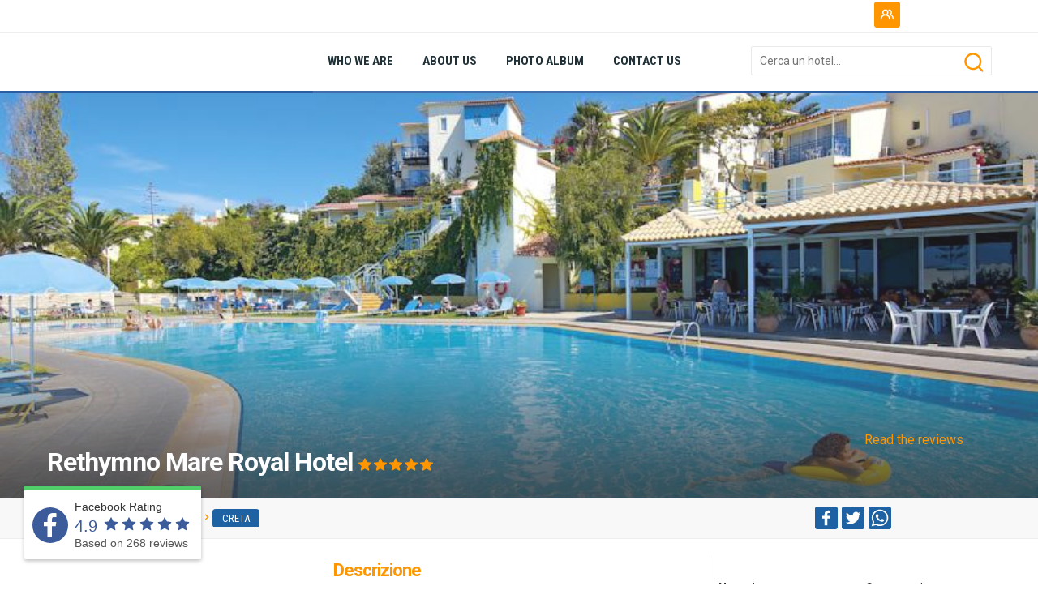

--- FILE ---
content_type: text/html; charset=utf-8
request_url: https://www.vacanzegreche.com/grecia/creta/rethymno-mare-royal-hotel.aspx?lang=en-US
body_size: 36073
content:


<!doctype html>
<html lang="en">
<head id="ctl00_Head1"><meta http-equiv="content-type" content="text/html; charset=utf-8" />
    <meta name="generator" content="GajaWebSuite 2020.Q3.005" />  
<!-- Global site tag (gtag.js) - Google Analytics -->
<script async src="https://www.googletagmanager.com/gtag/js?id=UA-4076596-25"></script>
<script>
  window.dataLayer = window.dataLayer || [];
  function gtag(){dataLayer.push(arguments);}
  gtag('js', new Date());

  gtag('config', 'UA-4076596-25');
</script>
 
<!--Start of Tawk.to Script-->
<script type="text/javascript">
var Tawk_API=Tawk_API||{}, Tawk_LoadStart=new Date();
(function(){
var s1=document.createElement("script"),s0=document.getElementsByTagName("script")[0];
s1.async=true;
s1.src='https://embed.tawk.to/661843c81ec1082f04e161be/1hr7chi8o';
s1.charset='UTF-8';
s1.setAttribute('crossorigin','*');
s0.parentNode.insertBefore(s1,s0);
})();
</script>
<!--End of Tawk.to Script--> 
<script>  
<!-- Google tag (gtag.js) -->
<script async src="https://www.googletagmanager.com/gtag/js?id=AW-1044114411">
</script>
<script>
  window.dataLayer = window.dataLayer || [];
  function gtag(){dataLayer.push(arguments);}
  gtag('js', new Date());

  gtag('config', 'AW-1044114411');
</script></script>  
<meta name="description" content="Situato a pochi metri dalla spiaggia di Skaleta, il Rethymno Mare occupa un terreno rigoglioso di 35000 m² e offre una piscina con terrazza solarium, un bar, un ristorante, un campo da tennis, un minimarket e una sala giochi con biliardo." /> 
<meta property="og:title" content="Rethymno Mare Royal Hotel - VacanzeGreche.com - Your portal for GREECE" /> 
<meta property="og:description" content="Situato a pochi metri dalla spiaggia di Skaleta, il Rethymno Mare occupa un terreno rigoglioso di 35000 m² e offre una piscina con terrazza solarium, un bar, un ristorante, un campo da tennis, un minimarket e una sala giochi con biliardo." /> 
<meta property="twitter:title" content="Rethymno Mare Royal Hotel - VacanzeGreche.com - Your portal for GREECE" /> 
<meta property="twitter:description" content="Situato a pochi metri dalla spiaggia di Skaleta, il Rethymno Mare occupa un terreno rigoglioso di 35000 m² e offre una piscina con terrazza solarium, un bar, un ristorante, un campo da tennis, un minimarket e una sala giochi con biliardo." /> 
<meta property="og:image" content="https://www.vacanzegreche.com/public/img/data/20163812191579_rethymno-mare-scaletta-creta--34-.jpg" /> 
<meta property="twitter:image" content="https://www.vacanzegreche.com/public/img/data/20163812191579_rethymno-mare-scaletta-creta--34-.jpg" /> 
<link rel="image_src" href="https://www.vacanzegreche.com/public/img/data/20163812191579_rethymno-mare-scaletta-creta--34-.jpg" /> 
<meta property="og:url" content="https://www.vacanzegreche.com/grecia/creta/rethymno-mare-royal-hotel.aspx" /> 
<meta property="twitter:url" content="https://www.vacanzegreche.com/grecia/creta/rethymno-mare-royal-hotel.aspx" /> 
<meta property="og:type" content="article" /> 
<meta name="keywords" content="" /> 
<link rel="canonical" href="https://www.vacanzegreche.com/grecia/creta/rethymno-mare-royal-hotel.aspx" /> 
<link rel="apple-touch-icon" sizes="57x57" href="https://www.vacanzegreche.com/public/img/icone/apple-icon-57x57.png" /> 
<link rel="apple-touch-icon" sizes="60x60" href="https://www.vacanzegreche.com/public/img/icone/apple-icon-60x60.png" /> 
<link rel="apple-touch-icon" sizes="72x72" href="https://www.vacanzegreche.com/public/img/icone/apple-icon-72x72.png" /> 
<link rel="apple-touch-icon" sizes="76x76" href="https://www.vacanzegreche.com/public/img/icone/apple-icon-76x76.png" /> 
<link rel="apple-touch-icon" sizes="114x114" href="https://www.vacanzegreche.com/public/img/icone/apple-icon-114x114.png" /> 
<link rel="apple-touch-icon" sizes="120x120" href="https://www.vacanzegreche.com/public/img/icone/apple-icon-120x120.png" /> 
<link rel="apple-touch-icon" sizes="144x144" href="https://www.vacanzegreche.com/public/img/icone/apple-icon-144x144.png" /> 
<link rel="apple-touch-icon" sizes="152x152" href="https://www.vacanzegreche.com/public/img/icone/apple-icon-152x152.png" /> 
<link rel="apple-touch-icon" sizes="180x180" href="https://www.vacanzegreche.com/public/img/icone/apple-icon-180x180.png" /> 
<link rel="icon" type="image/png" sizes="512x512" href="https://www.vacanzegreche.com/public/img/icone/android-icon-512x512.png" /> 
<link rel="icon" type="image/png" sizes="192x192" href="https://www.vacanzegreche.com/public/img/icone/android-icon-192x192.png" /> 
<link rel="icon" type="image/png" sizes="16x16" href="https://www.vacanzegreche.com/public/img/icone/favicon-16x16.png" /> 
<link rel="icon" type="image/png" sizes="32x32" href="https://www.vacanzegreche.com/public/img/icone/favicon-32x32.png" /> 
<link rel="icon" type="image/png" sizes="96x96" href="https://www.vacanzegreche.com/public/img/icone/favicon-96x96.png" /> 
<link rel="manifest" href="https://www.vacanzegreche.com/manifest.json" /> 
<meta name="msapplication-TileImage" content="https://www.vacanzegreche.com/public/img/icone/ms-icon-144x144.png" /> 




<script>function loadCss(href, before, media, callback) { "use strict"; var ss = window.document.createElement("link"); var ref = before || window.document.getElementsByTagName("script")[0]; var sheets = window.document.styleSheets; ss.rel = "stylesheet"; ss.href = href; ss.media = "only x"; if (callback) { ss.onload = callback } ref.parentNode.insertBefore(ss, ref); ss.onloadcssdefined = function (cb) { var defined; for (var i = 0; i < sheets.length; i++) { if (sheets[i].href && sheets[i].href === ss.href) { defined = true } } if (defined) { cb() } else { setTimeout(function () { ss.onloadcssdefined(cb) }) } }; ss.onloadcssdefined(function () { ss.media = media || "all" }); return ss }</script>
<script>function loadJs(a) { void 0 === window.javascripts && (window.javascripts = []), window.javascripts.push(a); var b = function (a) { var c = document.createElement("script"); c.src = a, c.onload = function () { c.onload = null, window.javascripts.length > 0 && b(window.javascripts.shift()) }, document.getElementsByTagName("head")[0].appendChild(c) }; window.javascripts.length > 0 && (document.onreadystatechange = function () { "complete" === document.readyState && (document.onreadystatechange = null, b(window.javascripts.shift())) }) }</script>
<!-- CSS --> 
<link href="https://www.vacanzegreche.com/public/core/css/gaja-core-css.css?v=2020.Q3.005" type="text/css" rel="stylesheet" /> 
<link href="https://www.vacanzegreche.com/public/themes/temacorrente/css/gaja-tema-css-422.css" type="text/css" rel="stylesheet" /> 
<script>loadCss('https://www.vacanzegreche.com/public/core/plugin/slider.revolution.v5/css/settings.css')</script> 
<script>loadCss('https://www.vacanzegreche.com/app/risorsa-slider-detail-carousel/assets/navigation.css')</script> 
<script>loadCss('https://www.vacanzegreche.com/app/risorsa-slider-detail-carousel/assets/layers.css')</script> 
<link href="https://www.vacanzegreche.com/public/loader/vacanzegreche/vacanzegreche.css" rel="stylesheet" type="text/css" /> 
<link href="https://www.vacanzegreche.com/public/themes/temacorrente/css/gaja-tema-desktop-422.css" type="text/css" rel="stylesheet" /> 
<link href="https://www.vacanzegreche.com/public/themes/temacorrente/css/gaja-template-css-1-291.css" type="text/css" rel="stylesheet" /> 
<link href="https://www.vacanzegreche.com/public/themes/temacorrente/css/gaja-apps-template-1-932.css" rel="stylesheet" type="text/css" />  
<title>
	Rethymno Mare Royal Hotel - VacanzeGreche.com - Your portal for GREECE
</title></head>
<body id="gajabody5" class="gajabody gajabody-desktop">
<form name="aspnetForm" method="post" action="/grecia/creta/rethymno-mare-royal-hotel.aspx?lang=en-US" id="aspnetForm">
<div>
<input type="hidden" name="__EVENTTARGET" id="__EVENTTARGET" value="" />
<input type="hidden" name="__EVENTARGUMENT" id="__EVENTARGUMENT" value="" />
<input type="hidden" name="__VIEWSTATE" id="__VIEWSTATE" value="/wEPDwUKLTk2MDE3MjI4MA9kFgJmD2QWAgIBDxYCHgVjbGFzcwUZZ2FqYWJvZHkgZ2FqYWJvZHktZGVza3RvcBYCAgEPFgIeBmFjdGlvbgU3L2dyZWNpYS9jcmV0YS9yZXRoeW1uby1tYXJlLXJveWFsLWhvdGVsLmFzcHg/[base64]/[base64]/3MIBQ==" />
</div>

<script type="text/javascript">
//<![CDATA[
var theForm = document.forms['aspnetForm'];
if (!theForm) {
    theForm = document.aspnetForm;
}
function __doPostBack(eventTarget, eventArgument) {
    if (!theForm.onsubmit || (theForm.onsubmit() != false)) {
        theForm.__EVENTTARGET.value = eventTarget;
        theForm.__EVENTARGUMENT.value = eventArgument;
        theForm.submit();
    }
}
//]]>
</script>


<script src="/WebResource.axd?d=TS_lUqUeXMS-y3wqcRoKGj1hgO_zh8b09Df64KMVzorq-cNiDBgKdO86lYJqSIVnwYziT6WO5eHr8XeoQ-pGTSOrYOg1&amp;t=638901843720898773" type="text/javascript"></script>


<script src="/ScriptResource.axd?d=ggGmoXyQZYD9VsKcHF96bRZH4gsYWrpgF5AA0QMh3SFbTI90pMLPi2O6_flCm1Vhqc_jC-RuF_VTL7NmnY_5ibxWF28xT_shwYdw-iSBR8pZKhcTba5UIpNqMdaKaJ6L2sqw25qpMMMeq-9O-A8i4wx1X_s1&amp;t=32e5dfca" type="text/javascript"></script>
<script src="/ScriptResource.axd?d=asLd5dJBhRHOIamEjsHDG6mtmFWs9-IlovrbBaAVTig_C81gHWMIjPDwcsVMS_c7sh4tiQ7dGgBstGvs8ZDrwlHDR7jxrC7ExM34Ya4CLrChm4ZBiGDmhxz8WT_HhoU0xU2TTsK8uLSEr782xkSmU1KCbeRakDc5Ea7WzOXjwEVxAZgA0&amp;t=32e5dfca" type="text/javascript"></script>
<div>

	<input type="hidden" name="__VIEWSTATEGENERATOR" id="__VIEWSTATEGENERATOR" value="CA0B0334" />
	<input type="hidden" name="__EVENTVALIDATION" id="__EVENTVALIDATION" value="/wEdAGLu3p8c6PdubZFnG7nTg/9oA/8nC74WLNCKspW+ADfEgiAQGGU9QPalw/2/u+UaM8YBc2wb18RhSp/niUPLfPC8DLY3/cbIM1rBxjXKFQIYxxZQKzvTt2NFwgcawMGmoKU35QrxBW3CEFqURNjzylrd/+kwj22nAF+Kvd5uqd8b75T4SWlKvKy31No5sVtuFmFmWd/OiKQ44OR8NE00IwG3DlME45XkwTfDoflHdwH5C2iQN9ypYsj9StoijNKTDPRiRrE6M7QgWtxh/RkK4gApSr328QGsaMEjLsj9gY+Rly12ffdakesUUeyHc261XqkX5vyr7XehtNff31F2wszwg5z3/6PNuGJ+s9HNEaJDPEdFmEcK60WLwKHGWAwuWW5upFyy1GV9LX3VwMG4p13cbKs7HOELJE7+DOQXhGNGIUY0VkyQoZDctekmnko8YC/eUS3QVojBxWT78vDWI4xItIqTNlfTiDZXncV0NfW1QHbTOhLfLbHeqCTY8fhjP/J+gP7zyvQ2yWRSy0vuKucehVnGeSyE3ok+HM3UTbf/Zre46Fpy+2SDJt9T4WaWUXiksGJr4sU24BQ0yIh8hSUEzBb1gKFGE3Orbn00MakfNFNRFNe7ESv/tKj5TKqsk1Tbqjb0hQWwe4FDc2kzTs3H3qHakBeaHgX2Ox8JnwCmYGnVBJ4ghJdeGImyUbpx7vA7IQRoKBrGpEjvjWLKJb33DkqDR4jfWzupWso4NTWU0zlL8QZ1scgRbVSbziPzoyeMKvYp/[base64]/7nK8Z8LRwfZvXtHB0YZsNqlYfQ2ZiBfzeTD8po6jgFp3NZYwrfo4DSA2hr3eS/lI1oTmIMGq9AbK7IG2cZ5tDXQDYFpa5DnhY6TmxwiG+SKLtCJNe13G+EoXBDSZw+hj2g0w7ZNKBa28G521CnFZ1JOg42IZbeJXIeuEibya/hJG7uvaEKedUJ6eQ+m7SR3jQ5s0I1W48jvbtr5TsO0gfauO56qdJhc16QwLSo99c4bpp2bxJZzmB23OgA5pPGuPMgTA0TB0wlxtj2MO8UH1iR/7yIVEzoAw5bFdUmBAJ+N9zavnTNWKc1Y7PsV9flZDKA2+rf2I1dO5g1+mXRKm/2F6HBzjXFzCjk6jtSQ7k8+ISYDDk6l0SUP2SBjAwGYQEPloh4rAHJvsnWvolYaTdudq0gEEj9sdJXlOZE1QdeiklpS7/aI/WS/wRiB9xScIP5VbBtx7tyI18y8TCppmf2xdhOAOTiBO3VDWDcM4mFWGmaaYmHyyirOuE9iidSrUUv/mQeiXVSwHK/yptvIQ2RlqXEpAF+UOqnPiYDVS6/xo+Vh7oLYfV+O+diyClcqTiggNGLD7qtv4/DciZBan2itqAD8mIm8jU+lbUIhlt8gyLIwL3ZL3zlO5WMwX0IdvKiRx+u1AJS1FT7DBDnbUcSBkS3WDZojhf3jtLUcm7LL8wu47QTnJNp/D1R8ZTod7nsCzlau7hJwp421c/DCTseqNNu1xQ1SNkK93BhG4p1oIQxD7hGys3Kt8HgG0uZwcAS3+X3llL03UuXz5vb3JCFuZsAV2N0WLRMe0XqfyzmSIwPTv7wYRzN4xv8jroTCg6hERAEw/T4AQj3aJcjxWu3y7yFK1TzWcKDZZH4jMjAL04f0efuK0iQImlHjHJQqWFXw7isQTU2ocWIm8wjFzGsA2XssxbikraYqZGJntzQOht0fe0THzIu3C9I22a0cUHFuQz/t6uYXOmL7XssXUm/23qAig8Ul1U4iOYYCzO+t0fiGiXAb3jBZJeUWHzayZlayL" />
</div>
<script type="text/javascript">
//<![CDATA[
Sys.WebForms.PageRequestManager._initialize('ctl00$GajaScriptManager', 'aspnetForm', ['tctl00$zonHeader$zona_header1$ctl01$ctl00$myUpdateRicerca','','tctl00$zonContent$zona_content1$ctl05$ctl03$ctl00$myUpdateForm','','tctl00$zonContent$zona_content1$ctl07$ctl00$myUpdateForm',''], [], [], 90, 'ctl00');
//]]>
</script>

<div class="gajapage_container">
<!-- GAJAPAGE -->
<div id="ctl00_gajapage" class="fullwidth desktop default">
<!-- HEADER -->

    <!-- PRELOADER --><div id="preloader">    <div id="particles-background" class="vertical-centered-box"></div>
    <div id="particles-foreground" class="vertical-centered-box"></div>

    <div class="vertical-centered-box">
        <div class="content">
            <div class="loader-circle"></div>
            <div class="loader-line-mask">
                <div class="loader-line"></div>
            </div>
            <img id="loader-logo" src="https://www.vacanzegreche.com/public/loader/vacanzegreche/vacanzegreche_loader.png" />
        </div>
    </div></div><!-- / PRELOADER -->
    <div id="ctl00_zonTHeader_zona_theader_theader_avvisoesteso" class="theader_avvisoesteso gaja-display-none">
    
</div>

<div id="theader_esteso5" class="theader_esteso">
    <div id="theader_top" class="theader_top"></div>
    <div id="theader5" style="height:40px;" class="theader gaja-dark">
      <div id="ctl00_zonTHeader_zona_theader_container" class="theader-container" style="height:40px;">
          <div id="modulo1662" data-gajaname="Pulsante39" class="gaja-modulo gaja-btn-secondary-modulo" style="top:2px;left:978px;position:absolute;z-index:0;width:121px;height:37px;">
    <div class="gaja-modulo-container gaja-align-center"><a id="gaja-lnk506"  href="https://www.vacanzegreche.com/area-clienti-prenotazioni.aspx"  class="gaja-lnk gaja-btn gaja-btn-sm gaja-btn-secondary gaja-btn-svg-cont gaja-btn-nocaption"><div class="gaja-btn-svg gaja-btn-svg-center"><svg class="svg-btn" xmlns="http://www.w3.org/2000/svg" viewBox="0 0 24 24"><path d="M12.3,12.22A4.92,4.92,0,0,0,14,8.5a5,5,0,0,0-10,0,4.92,4.92,0,0,0,1.7,3.72A8,8,0,0,0,1,19.5a1,1,0,0,0,2,0,6,6,0,0,1,12,0,1,1,0,0,0,2,0A8,8,0,0,0,12.3,12.22ZM9,11.5a3,3,0,1,1,3-3A3,3,0,0,1,9,11.5Zm9.74.32A5,5,0,0,0,15,3.5a1,1,0,0,0,0,2,3,3,0,0,1,3,3,3,3,0,0,1-1.5,2.59,1,1,0,0,0-.5.84,1,1,0,0,0,.45.86l.39.26.13.07a7,7,0,0,1,4,6.38,1,1,0,0,0,2,0A9,9,0,0,0,18.74,11.82Z"/></svg></div></a></div>

</div>
<div id="ctl00_zonTHeader_zona_theader_ctl01_box" style="display:none">
    
</div>
<div id="modulo1663" data-gajaname="Paragrafo102bis" class="gaja-modulo gaja-text-default-modulo" style="top:5px;left:659px;position:absolute;z-index:0;width:311px;height:28px;">
    <div class="gaja-modulo-container gaja-text-default"></div>

</div>
<div id="modulo98" data-gajaname="Paragrafo7" class="gaja-modulo gaja-text-default-modulo" style="top:6px;left:0px;position:absolute;z-index:0;width:258px;height:39px;">
    <div class="gaja-modulo-container gaja-text-default"><div id="gajahtml98" class="gaja-html"></div></div>

</div>
<div id="modulo1511" data-gajaname="Paragrafo93bis" class="gaja-modulo gaja-text-default-modulo" style="top:6px;left:451px;position:absolute;z-index:0;width:184px;height:39px;">
    <div class="gaja-modulo-container gaja-text-default"><div id="gajahtml1511" class="gaja-html"></div></div>

</div>
<div id="modulo45" data-gajaname="SelezioneLingua1" class="gaja-modulo cms-language-right" style="top:6px;left:1114px;position:absolute;z-index:162;width:42px;height:32px;">
    <div class="dropdown"><a href="#" class="dropdown-toggle gaja-lnk-language flag flag-" data-toggle="dropdown"><span class="testo-main"></span></a><ul role="menu" class="dropdown-menu "></ul></div>

</div>

      </div>
    </div>
    <div id="theader_bottom" class="theader_bottom"></div>
    
</div>



    <div id="header_esteso5" class="header_esteso header-fixed">
    <div id="ctl00_zonHeader_zona_header1_header_avvisoesteso" class="header_avvisoesteso gaja-display-none">
        
    </div>
    <div id="header_top" class="header_top"></div>
    <header id="header5" class="header gaja-light">
      <div id="ctl00_zonHeader_zona_header1_container" class="header-container" style="height:100%">
          <div id="modulo22" data-gajaname="MenuHeader" class="gaja-modulo cms-dropdown-underline" style="top:0px;left:331px;position:absolute;z-index:0;width:679px;height:70px;">
    <div id="ctl00_zonHeader_zona_header1_ctl00_ctl00_box">
<ul  class="gaja-nav-ul gaja-nav-h"><li id="gaja-nav-li937" class="gaja-nav-li"><span></span><a id="gaja-lnk311"  href="https://www.vacanzegreche.com/chi-siamo.aspx" gaja-iddropdown="p6" class="gaja-lnk"><span class="title">WHO WE ARE</span></a></li><li id="gaja-nav-li939" class="gaja-nav-li"><span></span><a id="gaja-lnk312"  href="https://www.vacanzegreche.com/dicono-di-noi.aspx" gaja-iddropdown="p46" class="gaja-lnk"><span class="title">ABOUT US</span></a></li><li id="gaja-nav-li989" class="gaja-nav-li"><span></span><a id="gaja-lnk331"  href="https://www.vacanzegreche.com/blog.aspx" gaja-iddropdown="g70" class="gaja-lnk"><span class="title">PHOTO ALBUM</span></a></li><li id="gaja-nav-li26" class="gaja-nav-li"><span></span><a id="gaja-lnk17"  href="https://www.vacanzegreche.com/contattaci.aspx" gaja-iddropdown="p8" class="gaja-lnk"><span class="title">CONTACT US</span></a></li></ul></div>

</div>
<div id="modulo938" data-gajaname="Ricerca2" class="gaja-modulo cms-search-top" style="top:16px;left:871px;position:absolute;z-index:5;width:297px;height:54px;margin-bottom:15px;">
    <div id="ctl00_zonHeader_zona_header1_ctl01_ctl00_myUpdateRicerca">
	
            <div class="gaja-form-body gaja-form-default"><div class="gaja-form-item"><div class="gaja-div-txtsearch"><label class="gaja-field gaja-col-100"><input name="ctl00$zonHeader$zona_header1$ctl01$ctl00$gajasearch938" type="text" id="gajasearch938" class="gaja-search" data-content="" placeholder="Cerca un hotel..." data-placement="top" data-tipocatalogo="-1" data-tiponews="-1" data-idrefer="5" data-idnazione="108" data-lang="en-US" data-tipodato="9" data-idpagina="5" data-name="gajasearch938" style="width:100%;" /><span></span></label></div><a id="gaja-btn-search938" onclick="ClickSearch('gajasearch938')" class="gaja-ico-search gaja-btn-click"><svg class="svg-btn" style="fill:#FF9600" xmlns="http://www.w3.org/2000/svg" viewBox="0 0 24 24"><path d="M21.71,20.29,18,16.61A9,9,0,1,0,16.61,18l3.68,3.68a1,1,0,0,0,1.42,0A1,1,0,0,0,21.71,20.29ZM11,18a7,7,0,1,1,7-7A7,7,0,0,1,11,18Z"/></svg></a></div></div>
            
</div>

</div>
<div id="ctl00_zonHeader_zona_header1_ctl02_box" style="display:none">
    
</div>
<div id="modulo13" data-gajaname="imaLogo" class="gaja-modulo gaja-img-modulo" style="top:18px;left:0px;position:absolute;z-index:0;width:345px;height:37px;">
    


</div>

      </div>
    </header>
    <div id="header_bottom" class="header_bottom"></div>
    
</div>
<div id="ctl00_zonHeader_zona_header1_pnlZoneAggiuntiveAssolute">
	

</div>

<!--/ FINE HEADER -->
<!-- CONTENT -->  

    <div id="ctl00_zonContent_zona_content1_pnlZoneAggiuntiveRelativeTop" class="zonaaddtop_esteso">
	
<div id="zona_estesa1" class="zona_estesa" style="min-height:500px;margin-top:0px;z-index:0;width:100%"><div id="zona_back1"  class="zona_back bg-overlay-gradient-black-1" style="height:100%;width:100%;position:absolute;top:0px;"><div id="ctl00_zonContent_zona_content1_ctl00_pnlBox" class="gaja-modulo-absolute">
    <!-- SLIDER-1 -->
<div id="rev_slider_1_1_wrapper" class="rev_slider_wrapper fullwidthbanner-container" data-alias="classic-carousel2" style="margin:0px auto;background-color:#fff;padding:0px;margin-top:0px;margin-bottom:0px;">
    <div id="rev_slider_1_1" class="rev_slider fullwidthabanner" style="display:none;" data-version="5.0.7">
        <ul>
<!-- /SLIDER-1 -->
    <!-- SCHERMATA-IMG -->
<li data-index="rs-69280" data-transition="zoomout" data-slotamount="default"  data-easein="Power4.easeInOut" data-easeout="Power4.easeInOut" 
data-masterspeed="2000"  data-thumb="https://www.vacanzegreche.com/public/img/data/elaborate/20163812191579_rethymno-mare-scaletta-creta--34-_SS180X180.jpg"  data-rotate="0"  data-fstransition="fade" data-fsmasterspeed="1500" data-fsslotamount="7" data-saveperformance="off"  data-title="" data-description="">
<img src="https://www.vacanzegreche.com/public/img/data/20163812191579_rethymno-mare-scaletta-creta--34-.jpg"  alt=""  data-bgposition="center center" data-bgfit="cover" data-bgrepeat="no-repeat" data-bgparallax="10" class="rev-slidebg" data-no-retina />
<!-- /SCHERMATA-IMG --></li><!-- SCHERMATA-IMG -->
<li data-index="rs-69281" data-transition="zoomout" data-slotamount="default"  data-easein="Power4.easeInOut" data-easeout="Power4.easeInOut" 
data-masterspeed="2000"  data-thumb="https://www.vacanzegreche.com/public/img/data/elaborate/20163812191548_rethymno-mare-scaletta-creta--1-_SS180X180.jpg"  data-rotate="0"  data-fstransition="fade" data-fsmasterspeed="1500" data-fsslotamount="7" data-saveperformance="off"  data-title="" data-description="">
<img src="https://www.vacanzegreche.com/public/img/data/20163812191548_rethymno-mare-scaletta-creta--1-.jpg"  alt=""  data-bgposition="center center" data-bgfit="cover" data-bgrepeat="no-repeat" data-bgparallax="10" class="rev-slidebg" data-no-retina />
<!-- /SCHERMATA-IMG --></li><!-- SCHERMATA-IMG -->
<li data-index="rs-69282" data-transition="zoomout" data-slotamount="default"  data-easein="Power4.easeInOut" data-easeout="Power4.easeInOut" 
data-masterspeed="2000"  data-thumb="https://www.vacanzegreche.com/public/img/data/elaborate/20163812191548_rethymno-mare-scaletta-creta--2-_SS180X180.jpg"  data-rotate="0"  data-fstransition="fade" data-fsmasterspeed="1500" data-fsslotamount="7" data-saveperformance="off"  data-title="" data-description="">
<img src="https://www.vacanzegreche.com/public/img/data/20163812191548_rethymno-mare-scaletta-creta--2-.jpg"  alt=""  data-bgposition="center center" data-bgfit="cover" data-bgrepeat="no-repeat" data-bgparallax="10" class="rev-slidebg" data-no-retina />
<!-- /SCHERMATA-IMG --></li>
    <!-- SLIDER-2 --> 
        </ul>
        <div class="tp-static-layers"></div>
        <div class="tp-bannertimer" style="height: 7px; background-color: rgba(255, 255, 255, 0.25);"></div>
    </div>
</div>
<!-- /SLIDER-2 -->
</div>

</div><div id="zona1" gaja-idzona="1" class="gaja-zonaaggiuntiva zona-container gaja-light" style="min-height:500px;z-index:0;clear:both; float:none;margin:auto"><div id="modulo37" data-gajaname="Immagine5" class="gaja-modulo gaja-img-modulo" style="top:409px;left:881px;position:absolute;z-index:0;width:283px;height:89px;">
    


</div>
<div id="modulo39" data-gajaname="Plugin2" class="gaja-modulo cms-plugin-tripadvisor" style="bottom:7px;left:994px;position:absolute;z-index:2;width:156px;height:80px;">
    <div id="ctl00_zonContent_zona_content1_ctl02_ctl00_ctl00_pnlBox" class="gaja-modulo-absolute">
    <a style="width:100%; display:block; text-align:center; color:#ff9600; padding-top:5px;" data-fancybox data-type="iframe" class="gaja-lnk" href="https://www.tripadvisor.com/WidgetEmbed-cdspropertydetail?display=true&partnerId=E6EC60FC66434A039EABF7EFAC3E51C6&lang=en&locationId=316396&width=800&height=600">Read the reviews</a> <div id="TA_cdsratingsonlynarrow264" class="TA_cdsratingsonlynarrow"></div><script src="https://www.jscache.com/wejs?uniq=264&amp;locationId=316396&amp;lang=en_US&amp;border=false&amp;display_version=2&amp;wtype=cdsratingsonlynarrow&amp;shadow=false&amp;backgroundColor=gray"></script>
</div>



</div>
<div id="modulo33" data-gajaname="Etichetta5" class="gaja-modulo gaja-label-default" style="top:435px;left:1px;position:absolute;z-index:0;width:872px;height:44px;">
    <div class="gaja-modulo-container"><div id="divetichetta33"><H2 class="gaja-margin-top-none"  style="padding:2px;font-family:'Roboto';font-size:32px;white-space:normal;font-weight:700;color:#FFFFFF;line-height:36px;letter-spacing:-1px;text-align:left;">Rethymno Mare Royal Hotel <div class="gaja-stars"><div class="gaja-div-star"><div class="gaja-svg-star"></div></div><div class="gaja-div-star"><div class="gaja-svg-star"></div></div><div class="gaja-div-star"><div class="gaja-svg-star"></div></div><div class="gaja-div-star"><div class="gaja-svg-star"></div></div><div class="gaja-div-star"><div class="gaja-svg-star"></div></div></div></H2></div><div class="gaja-label-underline"></div> </div>

</div>
</div></div><div id="zona_estesa2" class="zona_estesa" style="min-height:50px;margin-top:0px;z-index:10;width:100%"><div id="zona_back2"  class="zona_back" style="height:100%;width:100%;position:absolute;top:0px;"></div><div id="zona2" gaja-idzona="2" class="gaja-zonaaggiuntiva zona-container gaja-light" style="min-height:50px;z-index:10;clear:both; float:none;margin:auto"><div id="modulo1456" data-gajaname="LayoutFlottante106" class="gaja-layout" style="top:0px;left:0px;float:left;position:relative;z-index:0;width:100%;min-height:30px;">
<div  id="gaja-col-id-1-1456" class="gaja-col-sort gaja-border-box gaja-col-nolast gaja-col-350fix"><div  id="gaja-col-idlayout1-1456" class="gaja-layout-col gaja-layout-col-online" gaja-idlayout="1456" gaja-col="1" ><div id="modulo2467" data-gajaname="Breadcrumb28" class="gaja-modulo cms-breadcrumb-vacanzegreche-modulo gaja-col-100" style="float:left;margin-top:0px;margin-bottom:0px;position:relative;z-index:0;width:100%;padding-top:10px;">
    <div class="gaja-modulo-container gaja-align-left cms-breadcrumb-vacanzegreche"><ol itemscope itemtype="https://schema.org/BreadcrumbList" class="cms-breadcrumb-vacanzegreche"><li itemprop="itemListElement" itemscope itemtype = "https://schema.org/ListItem" class="gaja-livello-1"><a itemprop="item" class="gaja-lnk" href="https://www.vacanzegreche.com"><span itemprop="name">Home</span></a><meta itemprop="position" content="1" /></li><li itemprop="itemListElement" itemscope itemtype = "https://schema.org/ListItem" class="gaja-livello-3"><a itemprop="item" class="gaja-lnk" href="https://www.vacanzegreche.com/grecia.aspx"><span itemprop="name">Greek Islands</span></a><meta itemprop="position" content="2" /></li><li itemprop="itemListElement" itemscope itemtype = "https://schema.org/ListItem" class="gaja-livello-4"><a itemprop="item" class="gaja-lnk" href="https://www.vacanzegreche.com/grecia/creta.aspx"><span itemprop="name">Creta</span></a><meta itemprop="position" content="3" /></li></ol></div>

</div>
</div></div><div  id="gaja-col-id-2-1456" class="gaja-col-sort gaja-border-box gaja-col-last gaja-col-350"><div  id="gaja-col-idlayout2-1456" class="gaja-layout-col gaja-layout-col-online" gaja-idlayout="1456" gaja-col="2" ><div id="modulo1464" data-gajaname="Condividi4" class="gaja-modulo gaja-col-100" style="float:left;margin-top:0px;margin-bottom:0px;position:relative;z-index:0;width:100%;padding-top:10px;padding-left:130px;">
    <div class="gaja-modulo-container gaja-box gaja-box-transparent"><div class="toolbar-social"><a rel="tooltip" data-placement="top" data-original-title="" style="margin-right:5px" target="_blank" href="https://www.facebook.com/sharer.php?u=https://www.vacanzegreche.com/grecia/creta/rethymno-mare-royal-hotel.aspx?lang=en-US" class="gaja-lnk gaja-lnk-fb"><svg width="28" height="28"  style="fill:#FFFFFF;background:#1E62A3;padding:3px;border-radius:3px;" xmlns="http://www.w3.org/2000/svg" data-name="Layer 1" viewBox="0 0 24 24"><path d="M15.12,5.32H17V2.14A26.11,26.11,0,0,0,14.26,2C11.54,2,9.68,3.66,9.68,6.7V9.32H6.61v3.56H9.68V22h3.68V12.88h3.06l.46-3.56H13.36V7.05C13.36,6,13.64,5.32,15.12,5.32Z"/></svg></a><a rel="tooltip" data-placement="top" data-original-title="" style="margin-right:5px" target="_blank" href="https://www.twitter.com/share?url=https://www.vacanzegreche.com/grecia/creta/rethymno-mare-royal-hotel.aspx?lang=en-US" class="gaja-lnk gaja-lnk-twitter"><svg width="28" height="28"  style="fill:#FFFFFF;background:#1E62A3;padding:3px;border-radius:3px;" xmlns="http://www.w3.org/2000/svg" data-name="Layer 1" viewBox="0 0 24 24"><path d="M22,5.8a8.49,8.49,0,0,1-2.36.64,4.13,4.13,0,0,0,1.81-2.27,8.21,8.21,0,0,1-2.61,1,4.1,4.1,0,0,0-7,3.74A11.64,11.64,0,0,1,3.39,4.62a4.16,4.16,0,0,0-.55,2.07A4.09,4.09,0,0,0,4.66,10.1,4.05,4.05,0,0,1,2.8,9.59v.05a4.1,4.1,0,0,0,3.3,4A3.93,3.93,0,0,1,5,13.81a4.9,4.9,0,0,1-.77-.07,4.11,4.11,0,0,0,3.83,2.84A8.22,8.22,0,0,1,3,18.34a7.93,7.93,0,0,1-1-.06,11.57,11.57,0,0,0,6.29,1.85A11.59,11.59,0,0,0,20,8.45c0-.17,0-.35,0-.53A8.43,8.43,0,0,0,22,5.8Z"/></svg></a><a rel="tooltip" data-placement="top" data-original-title="" style="margin-right:5px" target="_blank" href="https://api.whatsapp.com/send?phone=&text=+https%3a%2f%2fwww.vacanzegreche.com%2fgrecia%2fcreta%2frethymno-mare-royal-hotel.aspx%3flang%3den-US" class="gaja-lnk gaja-lnk-whatsapp"><svg width="28" height="28"  style="fill:#FFFFFF;background:#1E62A3;padding:3px;border-radius:3px;" height="682pt" viewBox="-23 -21 682 682.66669" width="682pt" xmlns="http://www.w3.org/2000/svg"><path d="m544.386719 93.007812c-59.875-59.945312-139.503907-92.9726558-224.335938-93.007812-174.804687 0-317.070312 142.261719-317.140625 317.113281-.023437 55.894531 14.578125 110.457031 42.332032 158.550781l-44.992188 164.335938 168.121094-44.101562c46.324218 25.269531 98.476562 38.585937 151.550781 38.601562h.132813c174.785156 0 317.066406-142.273438 317.132812-317.132812.035156-84.742188-32.921875-164.417969-92.800781-224.359376zm-224.335938 487.933594h-.109375c-47.296875-.019531-93.683594-12.730468-134.160156-36.742187l-9.621094-5.714844-99.765625 26.171875 26.628907-97.269531-6.269532-9.972657c-26.386718-41.96875-40.320312-90.476562-40.296875-140.28125.054688-145.332031 118.304688-263.570312 263.699219-263.570312 70.40625.023438 136.589844 27.476562 186.355469 77.300781s77.15625 116.050781 77.132812 186.484375c-.0625 145.34375-118.304687 263.59375-263.59375 263.59375zm144.585938-197.417968c-7.921875-3.96875-46.882813-23.132813-54.148438-25.78125-7.257812-2.644532-12.546875-3.960938-17.824219 3.96875-5.285156 7.929687-20.46875 25.78125-25.09375 31.066406-4.625 5.289062-9.242187 5.953125-17.167968 1.984375-7.925782-3.964844-33.457032-12.335938-63.726563-39.332031-23.554687-21.011719-39.457031-46.960938-44.082031-54.890626-4.617188-7.9375-.039062-11.8125 3.476562-16.171874 8.578126-10.652344 17.167969-21.820313 19.808594-27.105469 2.644532-5.289063 1.320313-9.917969-.664062-13.882813-1.976563-3.964844-17.824219-42.96875-24.425782-58.839844-6.4375-15.445312-12.964843-13.359374-17.832031-13.601562-4.617187-.230469-9.902343-.277344-15.1875-.277344-5.28125 0-13.867187 1.980469-21.132812 9.917969-7.261719 7.933594-27.730469 27.101563-27.730469 66.105469s28.394531 76.683594 32.355469 81.972656c3.960937 5.289062 55.878906 85.328125 135.367187 119.648438 18.90625 8.171874 33.664063 13.042968 45.175782 16.695312 18.984374 6.03125 36.253906 5.179688 49.910156 3.140625 15.226562-2.277344 46.878906-19.171875 53.488281-37.679687 6.601563-18.511719 6.601563-34.375 4.617187-37.683594-1.976562-3.304688-7.261718-5.285156-15.183593-9.253906zm0 0" fill-rule="evenodd"/></svg></a></div></div>

</div>
</div></div></div>


</div></div>
</div>
<div id="content_esteso5" class="content_esteso" style="min-height:700px;">
    <div id="content_top" class="content_top"></div>
        <div id="content5" style="min-height:700px;" class="content gaja-light"> 
            <div id="ctl00_zonContent_zona_content1_container" class="content-container" style="min-height:700px;">
                <div id="modulo14" data-gajaname="LayoutFlottante1" class="gaja-layout" style="top:0px;left:0px;float:left;position:relative;z-index:0;width:100%;min-height:30px;margin-top:20px;margin-bottom:20px;">
<div data-sticky-top="no" data-sticky-parent="14" id="gaja-col-id-1-14" style="background-color:transparent;" class="gaja-col-sort gaja-border-box gaja-col-nolast gaja-col-350fix gaja-padding-laterale-5 gaja-sticky"><div  id="gaja-col-idlayout1-14" class="gaja-layout-col gaja-layout-col-online gaja-padding-5 gaja-border-box" gaja-idlayout="14" gaja-col="1" ><div id="modulo15" data-gajaname="Paragrafo2" class="gaja-modulo gaja-text-default-modulo gaja-col-100" style="float:left;margin-top:0px;margin-bottom:0px;position:relative;z-index:0;width:100%;">
    <div class="gaja-modulo-container gaja-text-default"><section class="gaja-sezione gaja-sezione-tipo6 gaja-sezione-datotipo77" id="gajasezione92806" ><div class="gaja-title gaja-title-default gaja-align-center"><div class="gaja-title-topline"></div><H2 class="gaja-title-lbl">Descrizione</H2><div class="gaja-title-underline"></div></div><div class="gaja-html-thumb gaja-html-thumb0"><div class="gaja-thumb-item gaja-col-25"><a data-caption="" data-thumb="https://www.vacanzegreche.com/public/img/data/elaborate/20163812191579_rethymno-mare-scaletta-creta--34-_S180X135.jpg" data-fancybox="gallerythumb-15" href="https://www.vacanzegreche.com/public/img/data/20163812191579_rethymno-mare-scaletta-creta--34-.jpg" class="gaja-lnk-thumb gaja-lnk-gallery-img"><img rel="tooltip" class="gaja-img-responsive" data-placement="top" data-original-title="" loading="lazy" src="https://www.vacanzegreche.com/public/img/data/elaborate/20163812191579_rethymno-mare-scaletta-creta--34-_SS180X180.jpg" alt="" /></a></div><div class="gaja-thumb-item gaja-col-25"><a data-caption="" data-thumb="https://www.vacanzegreche.com/public/img/data/elaborate/20163812191548_rethymno-mare-scaletta-creta--1-_S180X135.jpg" data-fancybox="gallerythumb-15" href="https://www.vacanzegreche.com/public/img/data/20163812191548_rethymno-mare-scaletta-creta--1-.jpg" class="gaja-lnk-thumb gaja-lnk-gallery-img"><img rel="tooltip" class="gaja-img-responsive" data-placement="top" data-original-title="" loading="lazy" src="https://www.vacanzegreche.com/public/img/data/elaborate/20163812191548_rethymno-mare-scaletta-creta--1-_SS180X180.jpg" alt="" /></a></div><div class="gaja-thumb-item gaja-col-25"><a data-caption="" data-thumb="https://www.vacanzegreche.com/public/img/data/elaborate/20163812191548_rethymno-mare-scaletta-creta--2-_S180X135.jpg" data-fancybox="gallerythumb-15" href="https://www.vacanzegreche.com/public/img/data/20163812191548_rethymno-mare-scaletta-creta--2-.jpg" class="gaja-lnk-thumb gaja-lnk-gallery-img"><img rel="tooltip" class="gaja-img-responsive" data-placement="top" data-original-title="" loading="lazy" src="https://www.vacanzegreche.com/public/img/data/elaborate/20163812191548_rethymno-mare-scaletta-creta--2-_SS180X180.jpg" alt="" /></a></div><div class="gaja-thumb-item gaja-col-25"><a data-caption="" data-thumb="https://www.vacanzegreche.com/public/img/data/elaborate/20163812191548_rethymno-mare-scaletta-creta--3-_S180X135.jpg" data-fancybox="gallerythumb-15" href="https://www.vacanzegreche.com/public/img/data/20163812191548_rethymno-mare-scaletta-creta--3-.jpg" class="gaja-lnk-thumb gaja-lnk-gallery-img"><img rel="tooltip" class="gaja-img-responsive" data-placement="top" data-original-title="" loading="lazy" src="https://www.vacanzegreche.com/public/img/data/elaborate/20163812191548_rethymno-mare-scaletta-creta--3-_SS180X180.jpg" alt="" /></a></div><div class="gaja-thumb-item gaja-col-25"><a data-caption="" data-thumb="https://www.vacanzegreche.com/public/img/data/elaborate/20163812191548_rethymno-mare-scaletta-creta--4-_S180X135.jpg" data-fancybox="gallerythumb-15" href="https://www.vacanzegreche.com/public/img/data/20163812191548_rethymno-mare-scaletta-creta--4-.jpg" class="gaja-lnk-thumb gaja-lnk-gallery-img"><img rel="tooltip" class="gaja-img-responsive" data-placement="top" data-original-title="" loading="lazy" src="https://www.vacanzegreche.com/public/img/data/elaborate/20163812191548_rethymno-mare-scaletta-creta--4-_SS180X180.jpg" alt="" /></a></div><div class="gaja-thumb-item gaja-col-25"><a data-caption="" data-thumb="https://www.vacanzegreche.com/public/img/data/elaborate/20163812191548_rethymno-mare-scaletta-creta--5-_S180X135.jpg" data-fancybox="gallerythumb-15" href="https://www.vacanzegreche.com/public/img/data/20163812191548_rethymno-mare-scaletta-creta--5-.jpg" class="gaja-lnk-thumb gaja-lnk-gallery-img"><img rel="tooltip" class="gaja-img-responsive" data-placement="top" data-original-title="" loading="lazy" src="https://www.vacanzegreche.com/public/img/data/elaborate/20163812191548_rethymno-mare-scaletta-creta--5-_SS180X180.jpg" alt="" /></a></div><div class="gaja-thumb-item gaja-col-25"><a data-caption="" data-thumb="https://www.vacanzegreche.com/public/img/data/elaborate/20163812191548_rethymno-mare-scaletta-creta--6-_S180X135.jpg" data-fancybox="gallerythumb-15" href="https://www.vacanzegreche.com/public/img/data/20163812191548_rethymno-mare-scaletta-creta--6-.jpg" class="gaja-lnk-thumb gaja-lnk-gallery-img"><img rel="tooltip" class="gaja-img-responsive" data-placement="top" data-original-title="" loading="lazy" src="https://www.vacanzegreche.com/public/img/data/elaborate/20163812191548_rethymno-mare-scaletta-creta--6-_SS180X180.jpg" alt="" /></a></div><div class="gaja-thumb-item gaja-col-25"><a data-caption="" data-thumb="https://www.vacanzegreche.com/public/img/data/elaborate/20163812191548_rethymno-mare-scaletta-creta--7-_S180X135.jpg" data-fancybox="gallerythumb-15" href="https://www.vacanzegreche.com/public/img/data/20163812191548_rethymno-mare-scaletta-creta--7-.jpg" class="gaja-lnk-thumb gaja-lnk-gallery-img"><img rel="tooltip" class="gaja-img-responsive" data-placement="top" data-original-title="" loading="lazy" src="https://www.vacanzegreche.com/public/img/data/elaborate/20163812191548_rethymno-mare-scaletta-creta--7-_SS180X180.jpg" alt="" /></a></div><div class="gaja-thumb-item gaja-col-25"><a data-caption="" data-thumb="https://www.vacanzegreche.com/public/img/data/elaborate/20163812191548_rethymno-mare-scaletta-creta--8-_S180X135.jpg" data-fancybox="gallerythumb-15" href="https://www.vacanzegreche.com/public/img/data/20163812191548_rethymno-mare-scaletta-creta--8-.jpg" class="gaja-lnk-thumb gaja-lnk-gallery-img"><img rel="tooltip" class="gaja-img-responsive" data-placement="top" data-original-title="" loading="lazy" src="https://www.vacanzegreche.com/public/img/data/elaborate/20163812191548_rethymno-mare-scaletta-creta--8-_SS180X180.jpg" alt="" /></a></div><div class="gaja-thumb-item gaja-col-25"><a data-caption="" data-thumb="https://www.vacanzegreche.com/public/img/data/elaborate/20163812191548_rethymno-mare-scaletta-creta--9-_S180X135.jpg" data-fancybox="gallerythumb-15" href="https://www.vacanzegreche.com/public/img/data/20163812191548_rethymno-mare-scaletta-creta--9-.jpg" class="gaja-lnk-thumb gaja-lnk-gallery-img"><img rel="tooltip" class="gaja-img-responsive" data-placement="top" data-original-title="" loading="lazy" src="https://www.vacanzegreche.com/public/img/data/elaborate/20163812191548_rethymno-mare-scaletta-creta--9-_SS180X180.jpg" alt="" /></a></div><div class="gaja-thumb-item gaja-col-25"><a data-caption="" data-thumb="https://www.vacanzegreche.com/public/img/data/elaborate/20163812191548_rethymno-mare-scaletta-creta--10-_S180X135.jpg" data-fancybox="gallerythumb-15" href="https://www.vacanzegreche.com/public/img/data/20163812191548_rethymno-mare-scaletta-creta--10-.jpg" class="gaja-lnk-thumb gaja-lnk-gallery-img"><img rel="tooltip" class="gaja-img-responsive" data-placement="top" data-original-title="" loading="lazy" src="https://www.vacanzegreche.com/public/img/data/elaborate/20163812191548_rethymno-mare-scaletta-creta--10-_SS180X180.jpg" alt="" /></a></div><div class="gaja-thumb-item gaja-col-25"><a data-caption="" data-thumb="https://www.vacanzegreche.com/public/img/data/elaborate/20163812191548_rethymno-mare-scaletta-creta--11-_S180X135.jpg" data-fancybox="gallerythumb-15" href="https://www.vacanzegreche.com/public/img/data/20163812191548_rethymno-mare-scaletta-creta--11-.jpg" class="gaja-lnk-thumb gaja-lnk-thumb-last gaja-lnk-gallery-img"><div class="count"><span>+40</span></div><img class="gaja-img-responsive" rel="tooltip" data-placement="top" data-original-title="" loading="lazy" src="https://www.vacanzegreche.com/public/img/data/elaborate/20163812191548_rethymno-mare-scaletta-creta--11-_SS180X180.jpg" alt="" /></a></div><a data-caption="" data-fancybox="gallerythumb-15" href="https://www.vacanzegreche.com/public/img/data/20163812191548_rethymno-mare-scaletta-creta--12-.jpg" class="gaja-display-none gaja-lnk-gallery-img"data-thumb="https://www.vacanzegreche.com/public/img/data/elaborate/20163812191548_rethymno-mare-scaletta-creta--12-_S180X135.jpg" ></a><a data-caption="" data-fancybox="gallerythumb-15" href="https://www.vacanzegreche.com/public/img/data/20163812191548_rethymno-mare-scaletta-creta--13-.jpg" class="gaja-display-none gaja-lnk-gallery-img"data-thumb="https://www.vacanzegreche.com/public/img/data/elaborate/20163812191548_rethymno-mare-scaletta-creta--13-_S180X135.jpg" ></a><a data-caption="" data-fancybox="gallerythumb-15" href="https://www.vacanzegreche.com/public/img/data/20163812191564_rethymno-mare-scaletta-creta--14-.jpg" class="gaja-display-none gaja-lnk-gallery-img"data-thumb="https://www.vacanzegreche.com/public/img/data/elaborate/20163812191564_rethymno-mare-scaletta-creta--14-_S180X135.jpg" ></a><a data-caption="" data-fancybox="gallerythumb-15" href="https://www.vacanzegreche.com/public/img/data/20163812191564_rethymno-mare-scaletta-creta--15-.jpg" class="gaja-display-none gaja-lnk-gallery-img"data-thumb="https://www.vacanzegreche.com/public/img/data/elaborate/20163812191564_rethymno-mare-scaletta-creta--15-_S180X135.jpg" ></a><a data-caption="" data-fancybox="gallerythumb-15" href="https://www.vacanzegreche.com/public/img/data/20163812191564_rethymno-mare-scaletta-creta--16-.jpg" class="gaja-display-none gaja-lnk-gallery-img"data-thumb="https://www.vacanzegreche.com/public/img/data/elaborate/20163812191564_rethymno-mare-scaletta-creta--16-_S180X135.jpg" ></a><a data-caption="" data-fancybox="gallerythumb-15" href="https://www.vacanzegreche.com/public/img/data/20163812191564_rethymno-mare-scaletta-creta--17-.jpg" class="gaja-display-none gaja-lnk-gallery-img"data-thumb="https://www.vacanzegreche.com/public/img/data/elaborate/20163812191564_rethymno-mare-scaletta-creta--17-_S180X135.jpg" ></a><a data-caption="" data-fancybox="gallerythumb-15" href="https://www.vacanzegreche.com/public/img/data/20163812191564_rethymno-mare-scaletta-creta--18-.jpg" class="gaja-display-none gaja-lnk-gallery-img"data-thumb="https://www.vacanzegreche.com/public/img/data/elaborate/20163812191564_rethymno-mare-scaletta-creta--18-_S180X135.jpg" ></a><a data-caption="" data-fancybox="gallerythumb-15" href="https://www.vacanzegreche.com/public/img/data/20163812191564_rethymno-mare-scaletta-creta--19-.jpg" class="gaja-display-none gaja-lnk-gallery-img"data-thumb="https://www.vacanzegreche.com/public/img/data/elaborate/20163812191564_rethymno-mare-scaletta-creta--19-_S180X135.jpg" ></a><a data-caption="" data-fancybox="gallerythumb-15" href="https://www.vacanzegreche.com/public/img/data/20163812191564_rethymno-mare-scaletta-creta--20-.jpg" class="gaja-display-none gaja-lnk-gallery-img"data-thumb="https://www.vacanzegreche.com/public/img/data/elaborate/20163812191564_rethymno-mare-scaletta-creta--20-_S180X135.jpg" ></a><a data-caption="" data-fancybox="gallerythumb-15" href="https://www.vacanzegreche.com/public/img/data/20163812191564_rethymno-mare-scaletta-creta--21-.jpg" class="gaja-display-none gaja-lnk-gallery-img"data-thumb="https://www.vacanzegreche.com/public/img/data/elaborate/20163812191564_rethymno-mare-scaletta-creta--21-_S180X135.jpg" ></a><a data-caption="" data-fancybox="gallerythumb-15" href="https://www.vacanzegreche.com/public/img/data/20163812191564_rethymno-mare-scaletta-creta--22-.jpg" class="gaja-display-none gaja-lnk-gallery-img"data-thumb="https://www.vacanzegreche.com/public/img/data/elaborate/20163812191564_rethymno-mare-scaletta-creta--22-_S180X135.jpg" ></a><a data-caption="" data-fancybox="gallerythumb-15" href="https://www.vacanzegreche.com/public/img/data/20163812191564_rethymno-mare-scaletta-creta--23-.jpg" class="gaja-display-none gaja-lnk-gallery-img"data-thumb="https://www.vacanzegreche.com/public/img/data/elaborate/20163812191564_rethymno-mare-scaletta-creta--23-_S180X135.jpg" ></a><a data-caption="" data-fancybox="gallerythumb-15" href="https://www.vacanzegreche.com/public/img/data/20163812191564_rethymno-mare-scaletta-creta--24-.jpg" class="gaja-display-none gaja-lnk-gallery-img"data-thumb="https://www.vacanzegreche.com/public/img/data/elaborate/20163812191564_rethymno-mare-scaletta-creta--24-_S180X135.jpg" ></a><a data-caption="" data-fancybox="gallerythumb-15" href="https://www.vacanzegreche.com/public/img/data/20163812191564_rethymno-mare-scaletta-creta--25-.jpg" class="gaja-display-none gaja-lnk-gallery-img"data-thumb="https://www.vacanzegreche.com/public/img/data/elaborate/20163812191564_rethymno-mare-scaletta-creta--25-_S180X135.jpg" ></a><a data-caption="" data-fancybox="gallerythumb-15" href="https://www.vacanzegreche.com/public/img/data/20163812191564_rethymno-mare-scaletta-creta--26-.jpg" class="gaja-display-none gaja-lnk-gallery-img"data-thumb="https://www.vacanzegreche.com/public/img/data/elaborate/20163812191564_rethymno-mare-scaletta-creta--26-_S180X135.jpg" ></a><a data-caption="" data-fancybox="gallerythumb-15" href="https://www.vacanzegreche.com/public/img/data/20163812191564_rethymno-mare-scaletta-creta--27-.jpg" class="gaja-display-none gaja-lnk-gallery-img"data-thumb="https://www.vacanzegreche.com/public/img/data/elaborate/20163812191564_rethymno-mare-scaletta-creta--27-_S180X135.jpg" ></a><a data-caption="" data-fancybox="gallerythumb-15" href="https://www.vacanzegreche.com/public/img/data/20163812191564_rethymno-mare-scaletta-creta--28-.jpg" class="gaja-display-none gaja-lnk-gallery-img"data-thumb="https://www.vacanzegreche.com/public/img/data/elaborate/20163812191564_rethymno-mare-scaletta-creta--28-_S180X135.jpg" ></a><a data-caption="" data-fancybox="gallerythumb-15" href="https://www.vacanzegreche.com/public/img/data/20163812191564_rethymno-mare-scaletta-creta--29-.jpg" class="gaja-display-none gaja-lnk-gallery-img"data-thumb="https://www.vacanzegreche.com/public/img/data/elaborate/20163812191564_rethymno-mare-scaletta-creta--29-_S180X135.jpg" ></a><a data-caption="" data-fancybox="gallerythumb-15" href="https://www.vacanzegreche.com/public/img/data/20163812191564_rethymno-mare-scaletta-creta--30-.jpg" class="gaja-display-none gaja-lnk-gallery-img"data-thumb="https://www.vacanzegreche.com/public/img/data/elaborate/20163812191564_rethymno-mare-scaletta-creta--30-_S180X135.jpg" ></a><a data-caption="" data-fancybox="gallerythumb-15" href="https://www.vacanzegreche.com/public/img/data/20163812191579_rethymno-mare-scaletta-creta--31-.jpg" class="gaja-display-none gaja-lnk-gallery-img"data-thumb="https://www.vacanzegreche.com/public/img/data/elaborate/20163812191579_rethymno-mare-scaletta-creta--31-_S180X135.jpg" ></a><a data-caption="" data-fancybox="gallerythumb-15" href="https://www.vacanzegreche.com/public/img/data/20163812191579_rethymno-mare-scaletta-creta--32-.jpg" class="gaja-display-none gaja-lnk-gallery-img"data-thumb="https://www.vacanzegreche.com/public/img/data/elaborate/20163812191579_rethymno-mare-scaletta-creta--32-_S180X135.jpg" ></a><a data-caption="" data-fancybox="gallerythumb-15" href="https://www.vacanzegreche.com/public/img/data/20163812191579_rethymno-mare-scaletta-creta--33-.jpg" class="gaja-display-none gaja-lnk-gallery-img"data-thumb="https://www.vacanzegreche.com/public/img/data/elaborate/20163812191579_rethymno-mare-scaletta-creta--33-_S180X135.jpg" ></a><a data-caption="" data-fancybox="gallerythumb-15" href="https://www.vacanzegreche.com/public/img/data/20163812191579_rethymno-mare-scaletta-creta--35-.jpg" class="gaja-display-none gaja-lnk-gallery-img"data-thumb="https://www.vacanzegreche.com/public/img/data/elaborate/20163812191579_rethymno-mare-scaletta-creta--35-_S180X135.jpg" ></a><a data-caption="" data-fancybox="gallerythumb-15" href="https://www.vacanzegreche.com/public/img/data/20163812191579_rethymno-mare-scaletta-creta--36-.jpg" class="gaja-display-none gaja-lnk-gallery-img"data-thumb="https://www.vacanzegreche.com/public/img/data/elaborate/20163812191579_rethymno-mare-scaletta-creta--36-_S180X135.jpg" ></a><a data-caption="" data-fancybox="gallerythumb-15" href="https://www.vacanzegreche.com/public/img/data/20163812191579_rethymno-mare-scaletta-creta--37-.jpg" class="gaja-display-none gaja-lnk-gallery-img"data-thumb="https://www.vacanzegreche.com/public/img/data/elaborate/20163812191579_rethymno-mare-scaletta-creta--37-_S180X135.jpg" ></a><a data-caption="" data-fancybox="gallerythumb-15" href="https://www.vacanzegreche.com/public/img/data/20163812191579_rethymno-mare-scaletta-creta--38-.jpg" class="gaja-display-none gaja-lnk-gallery-img"data-thumb="https://www.vacanzegreche.com/public/img/data/elaborate/20163812191579_rethymno-mare-scaletta-creta--38-_S180X135.jpg" ></a><a data-caption="" data-fancybox="gallerythumb-15" href="https://www.vacanzegreche.com/public/img/data/20163812191579_rethymno-mare-scaletta-creta--39-.jpg" class="gaja-display-none gaja-lnk-gallery-img"data-thumb="https://www.vacanzegreche.com/public/img/data/elaborate/20163812191579_rethymno-mare-scaletta-creta--39-_S180X135.jpg" ></a><a data-caption="" data-fancybox="gallerythumb-15" href="https://www.vacanzegreche.com/public/img/data/20163812191579_rethymno-mare-scaletta-creta--40-.jpg" class="gaja-display-none gaja-lnk-gallery-img"data-thumb="https://www.vacanzegreche.com/public/img/data/elaborate/20163812191579_rethymno-mare-scaletta-creta--40-_S180X135.jpg" ></a><a data-caption="" data-fancybox="gallerythumb-15" href="https://www.vacanzegreche.com/public/img/data/20163812191579_rethymno-mare-scaletta-creta--41-.jpg" class="gaja-display-none gaja-lnk-gallery-img"data-thumb="https://www.vacanzegreche.com/public/img/data/elaborate/20163812191579_rethymno-mare-scaletta-creta--41-_S180X135.jpg" ></a><a data-caption="" data-fancybox="gallerythumb-15" href="https://www.vacanzegreche.com/public/img/data/20163812191579_rethymno-mare-scaletta-creta--42-.jpg" class="gaja-display-none gaja-lnk-gallery-img"data-thumb="https://www.vacanzegreche.com/public/img/data/elaborate/20163812191579_rethymno-mare-scaletta-creta--42-_S180X135.jpg" ></a><a data-caption="" data-fancybox="gallerythumb-15" href="https://www.vacanzegreche.com/public/img/data/20163812191579_rethymno-mare-scaletta-creta--43-.jpg" class="gaja-display-none gaja-lnk-gallery-img"data-thumb="https://www.vacanzegreche.com/public/img/data/elaborate/20163812191579_rethymno-mare-scaletta-creta--43-_S180X135.jpg" ></a><a data-caption="" data-fancybox="gallerythumb-15" href="https://www.vacanzegreche.com/public/img/data/20163812191579_rethymno-mare-scaletta-creta--44-.jpg" class="gaja-display-none gaja-lnk-gallery-img"data-thumb="https://www.vacanzegreche.com/public/img/data/elaborate/20163812191579_rethymno-mare-scaletta-creta--44-_S180X135.jpg" ></a><a data-caption="" data-fancybox="gallerythumb-15" href="https://www.vacanzegreche.com/public/img/data/20163812191579_rethymno-mare-scaletta-creta--45-.jpg" class="gaja-display-none gaja-lnk-gallery-img"data-thumb="https://www.vacanzegreche.com/public/img/data/elaborate/20163812191579_rethymno-mare-scaletta-creta--45-_S180X135.jpg" ></a><a data-caption="" data-fancybox="gallerythumb-15" href="https://www.vacanzegreche.com/public/img/data/20163812191579_rethymno-mare-scaletta-creta--46-.jpg" class="gaja-display-none gaja-lnk-gallery-img"data-thumb="https://www.vacanzegreche.com/public/img/data/elaborate/20163812191579_rethymno-mare-scaletta-creta--46-_S180X135.jpg" ></a><a data-caption="" data-fancybox="gallerythumb-15" href="https://www.vacanzegreche.com/public/img/data/20163812191579_rethymno-mare-scaletta-creta--47-.jpg" class="gaja-display-none gaja-lnk-gallery-img"data-thumb="https://www.vacanzegreche.com/public/img/data/elaborate/20163812191579_rethymno-mare-scaletta-creta--47-_S180X135.jpg" ></a><a data-caption="" data-fancybox="gallerythumb-15" href="https://www.vacanzegreche.com/public/img/data/20163812191595_rethymno-mare-scaletta-creta--48-.jpg" class="gaja-display-none gaja-lnk-gallery-img"data-thumb="https://www.vacanzegreche.com/public/img/data/elaborate/20163812191595_rethymno-mare-scaletta-creta--48-_S180X135.jpg" ></a><a data-caption="" data-fancybox="gallerythumb-15" href="https://www.vacanzegreche.com/public/img/data/20163812191595_rethymno-mare-scaletta-creta--49-.jpg" class="gaja-display-none gaja-lnk-gallery-img"data-thumb="https://www.vacanzegreche.com/public/img/data/elaborate/20163812191595_rethymno-mare-scaletta-creta--49-_S180X135.jpg" ></a><a data-caption="" data-fancybox="gallerythumb-15" href="https://www.vacanzegreche.com/public/img/data/20163812191595_rethymno-mare-scaletta-creta--50-.jpg" class="gaja-display-none gaja-lnk-gallery-img"data-thumb="https://www.vacanzegreche.com/public/img/data/elaborate/20163812191595_rethymno-mare-scaletta-creta--50-_S180X135.jpg" ></a><a data-caption="" data-fancybox="gallerythumb-15" href="https://www.vacanzegreche.com/public/img/data/20163812191595_rethymno-mare-scaletta-creta--51-.jpg" class="gaja-display-none gaja-lnk-gallery-img"data-thumb="https://www.vacanzegreche.com/public/img/data/elaborate/20163812191595_rethymno-mare-scaletta-creta--51-_S180X135.jpg" ></a><a data-caption="" data-fancybox="gallerythumb-15" href="https://www.vacanzegreche.com/public/img/data/20163812191595_rethymno-mare-scaletta-creta.jpg" class="gaja-display-none gaja-lnk-gallery-img"data-thumb="https://www.vacanzegreche.com/public/img/data/elaborate/20163812191595_rethymno-mare-scaletta-creta_S180X135.jpg" ></a></div><div class="gaja-html gaja-html-section"><gaja-container-2 gaja-id="" gaja-app="0"></gaja-container-2><br> <br>Situato a pochi metri dalla spiaggia di Skaleta, il Rethymno Mare occupa un terreno rigoglioso di 35000 m² e offre una piscina con terrazza solarium, un bar, un ristorante, un campo da tennis, un minimarket e una sala giochi con biliardo.<br>Climatizzate e arredate con pavimenti in legno e colori caldi, le camere e le suite del Mare Royal dispongono di un balcone con vista sulla piscina e sul Mare di Creta, di un frigorifero, di una cassaforte, di una TV LCD satellitare e di un bagno privato con accappatoi, pantofole e asciugacapelli.<br><br>Al mattino vi attende presso la zona ristorazione una colazione a buffet. Il bar propone bevande e caffè, mentre il ristorante serve specialità mediterranee. La struttura fornisce il servizio in camera e, su richiesta, un servizio massaggi. Il personale della reception, aperta 24 ore su 24, sarà lieto di aiutarvi con&nbsp; servizio di biglietteria. Inoltre, potrete usufruire gratuitamente della connessione Wi-Fi.<br><br>Provvisto di parcheggio gratuito, il Rethymno Mare Royal si trova a circa 11 km dalla città e dal porto di Rethymno, a 65 km dalla città di Candia e a 21 km dal villaggio costiero di Bali e dalla sua spiaggia di sabbia. <br><br>Il programma ALL INCLUSIVE include:<br>Colazione a buffet dalle ore 07,30 alle ore 10,00<br>Pranzo a buffet dalle ore 12,30 alle ore 14,00<br>Cena a buffet dalle 18,00 alle 21,00<br>Snack dolci e salati durante la giornata<br>Open Bar dalle ore 10,00 alle ore 23,00<br><br><br></div></section><section class="gaja-sezione gaja-sezione-tipo7 gaja-sezione-datotipo77" id="gajasezione140377" ><div class="gaja-title gaja-title-default gaja-align-center"><div class="gaja-title-topline"></div><H2 class="gaja-title-lbl">Mappa</H2><div class="gaja-title-underline"></div></div><div class="gaja-map-container "><iframe height="450" width="600" scrolling="no" frameborder="0" marginheight="0" marginwidth="0" src="https://www.vacanzegreche.com/pub-map.aspx?h=400&idparent=578&tipodiparent=0&infowindow=0"></iframe></div><div class="gaja-map-bigaddress "><a target = '_blank' href='https://www.google.com/maps?saddr&daddr=35.390631,24.612251'><div class="gaja-div-svg-26"><div class="gaja-svg-marker"></div></div> Scaletta</a></div></section></div>

</div>
</div></div><div data-sticky-top="80" data-sticky-parent="14" id="gaja-col-id-2-14" style="background-color:transparent;border-left:1px solid #EEEEEE;" class="gaja-col-sort gaja-border-box gaja-col-last gaja-col-350 gaja-padding-laterale-5 gaja-sticky"><div  id="gaja-col-idlayout2-14" class="gaja-layout-col gaja-layout-col-online gaja-padding-5 gaja-border-box" gaja-idlayout="14" gaja-col="2" ><div id="ctl00_zonContent_zona_content1_ctl05_ctl01_box" style="display:none">
    
</div>
<div id="modulo2485" data-gajaname="Titolo23bis" class="gaja-modulo cms-title-laterale-modulo gaja-col-100" style="float:left;margin-top:0px;margin-bottom:0px;position:relative;z-index:0;width:100%;padding-bottom:20px;">
    <div class="gaja-modulo-container"></div>

</div>
<div id="modulo2471" data-gajaname="Form120" class="gaja-modulo gaja-form-default gaja-col-100" style="float:left;margin-top:0px;margin-bottom:0px;position:relative;z-index:1;width:100%;padding-top:5px;">
    <div id="ctl00_zonContent_zona_content1_ctl05_ctl03_ctl00_box">
    <div id="ctl00_zonContent_zona_content1_ctl05_ctl03_ctl00_myUpdateForm">
	
        <div class="gaja-form-body"><div class="gaja-form-items"><div class="gaja-form-item gaja-first"><div class="gaja-form-group gaja-border-box  gaja-col-45"><label for="nome" class="gaja-label gaja-border-box gaja-col-100">Nome*</label><label class="gaja-field gaja-border-box gaja-col-100"><input name="ctl00$zonContent$zona_content1$ctl05$ctl03$ctl00$formfld2472" type="text" id="formfld2472" class="gaja-input" onblur="OnBlur()" style="width:100%;" /><label class="gaja-field-bottom gaja-border-box gaja-col-100"><span id="ctl00_zonContent_zona_content1_ctl05_ctl03_ctl00_lblerror2472"></span></label></label></div><div class="gaja-form-group gaja-border-box  gaja-col-10"><label class="gaja-field gaja-border-box gaja-col-100"></label></div><div class="gaja-form-group gaja-border-box  gaja-col-45"><label for="cognome" class="gaja-label gaja-border-box gaja-col-100">Cognome*</label><label class="gaja-field gaja-border-box gaja-col-100"><input name="ctl00$zonContent$zona_content1$ctl05$ctl03$ctl00$formfld2474" type="text" id="formfld2474" class="gaja-input" onblur="OnBlur()" style="width:100%;" /><label class="gaja-field-bottom gaja-border-box gaja-col-100"><span id="ctl00_zonContent_zona_content1_ctl05_ctl03_ctl00_lblerror2474"></span></label></label></div></div><div class="gaja-form-item "><div class="gaja-form-group gaja-border-box  gaja-col-45"><label for="email" class="gaja-label gaja-border-box gaja-col-100">Email*</label><label class="gaja-field gaja-border-box gaja-col-100"><input name="ctl00$zonContent$zona_content1$ctl05$ctl03$ctl00$formfld2475" type="text" id="formfld2475" class="gaja-input" onblur="OnBlur()" placeholder="Inserisci email " style="width:100%;" /><label class="gaja-field-bottom gaja-border-box gaja-col-100"><span id="ctl00_zonContent_zona_content1_ctl05_ctl03_ctl00_lblerror2475"></span></label></label></div><div class="gaja-form-group gaja-border-box  gaja-col-10"><label class="gaja-field gaja-border-box gaja-col-100"></label></div><div class="gaja-form-group gaja-border-box  gaja-col-45"><label for="telefono" class="gaja-label gaja-border-box gaja-col-100">Telefono*</label><label class="gaja-field gaja-border-box gaja-col-100"><input name="ctl00$zonContent$zona_content1$ctl05$ctl03$ctl00$formfld2477" type="text" id="formfld2477" class="gaja-input gaja-phone" onblur="OnBlur()" style="width:100%;" /><label class="gaja-field-bottom gaja-border-box gaja-col-100"><span id="ctl00_zonContent_zona_content1_ctl05_ctl03_ctl00_lblerror2477"></span></label></label></div></div><div class="gaja-form-item "><div class="gaja-form-group gaja-light gaja-border-box gaja-col-100"><label for="camere-e-posti" class="gaja-label gaja-border-box gaja-col-100">Camere e posti</label><label class="gaja-field gaja-border-box gaja-col-100"><a id="gajaPosti_2471" gaja-idtarget="posti2471" gaja-idmodulo="2471" class="gaja-comboposticamere gaja-shamcombo gaja-abs-popover">1 camera, 2 adulti</a><div id="posti2471" class="gaja-light gaja-abs-popover-content"><div class="gaja-form-posti gaja-form-items"><div style="width:100% !important" class="gaja-form-item gaja-padding-none"><select style="width:100% !important" id="selectRoom_2471" class="num-rooms gaja-combo-editor gaja-select-transparent"><option value="1">1 camera</option><option value="2">2 camere</option><option value="3">3 camere</option><option value="4">4 camere</option></select></div><div class="booking-camera gaja-combo-small booking-camera1_2471"><div class="gaja-form-item gaja-padding-none"><label for="title" class="gaja-label gaja-border-box  gaja-col-100"><b>Camera 1</b></label></div><div class="gaja-form-item gaja-padding-none"><div class="gaja-form-group-overlay gaja-border-box gaja-col-100"><label class="adulti-label">Adulti <span class="text-muted">+18</span></label><input name="ctl00$zonContent$zona_content1$ctl05$ctl03$ctl00$selectAdulti1_2471" type="text" value="2" readonly="readonly" id="selectAdulti1_2471" class="gaja-input gaja-touchspin gaja-select-adulti" data-tipo="numero" data-min="1" data-max="6" data-inc="1" gaja-idmoduloazione="2471" style="width:40px;" /></div><div class="gaja-form-group-overlay gaja-border-box gaja-col-100"><label class="bambini-label">Bambini <span class="text-muted">0-17</span> </label><input name="ctl00$zonContent$zona_content1$ctl05$ctl03$ctl00$selectBambini1_2471" type="text" value="0" readonly="readonly" id="selectBambini1_2471" class="gaja-input gaja-touchspin gaja-select-bambini" data-tipo="numero" data-min="0" data-max="3" data-inc="1" gaja-idmoduloazione="2471" style="width:40px;" /></div><div style="display:none" id="divEtaBambini1_2471" class="gaja-form-group-overlay gaja-border-box gaja-col-100 gaja-eta-bambini"><div id="boxEta1_1_2471" style="display:none" class="gaja-form-group-overlay gaja-border-box gaja-col-100"><label class="bambini-label">Età bambino 1 </label><div class="input-group bootstrap-touchspin"><input name="ctl00$zonContent$zona_content1$ctl05$ctl03$ctl00$selectEta1_1_2471" type="text" value="10" readonly="readonly" id="selectEta1_1_2471" class="gaja-input gaja-touchspin etabambini-select" data-tipo="numero" data-min="0" data-max="17" data-inc="1" gaja-idmoduloazione="2471" style="width:40px;" /></div></div><div id="boxEta1_2_2471" style="display:none" class="gaja-form-group-overlay gaja-border-box gaja-col-100"><label class="bambini-label">Età bambino 2 </label><div class="input-group bootstrap-touchspin"><input name="ctl00$zonContent$zona_content1$ctl05$ctl03$ctl00$selectEta1_2_2471" type="text" value="10" readonly="readonly" id="selectEta1_2_2471" class="gaja-input gaja-touchspin etabambini-select" data-tipo="numero" data-min="0" data-max="17" data-inc="1" gaja-idmoduloazione="2471" style="width:40px;" /></div></div><div id="boxEta1_3_2471" style="display:none" class="gaja-form-group-overlay gaja-border-box gaja-col-100"><label class="bambini-label">Età bambino 3 </label><div class="input-group bootstrap-touchspin"><input name="ctl00$zonContent$zona_content1$ctl05$ctl03$ctl00$selectEta1_3_2471" type="text" value="10" readonly="readonly" id="selectEta1_3_2471" class="gaja-input gaja-touchspin etabambini-select" data-tipo="numero" data-min="0" data-max="17" data-inc="1" gaja-idmoduloazione="2471" style="width:40px;" /></div></div></div></div></div><div id="booking-camera2_2471" style="display:none" class="booking-camera gaja-combo-small booking-camera2_2471"><div class="gaja-form-item gaja-padding-none"><label for="title" class="gaja-label gaja-border-box  gaja-col-100"><b>Camera 2</b></label></div><div class="gaja-form-item gaja-padding-none"><div class="gaja-form-group-overlay gaja-border-box gaja-col-100"><label class="adulti-label">Adulti <span class="text-muted">+18</span></label><input name="ctl00$zonContent$zona_content1$ctl05$ctl03$ctl00$selectAdulti2_2471" type="text" value="0" readonly="readonly" id="selectAdulti2_2471" class="gaja-input gaja-touchspin gaja-select-adulti" data-tipo="numero" data-min="1" data-max="6" data-inc="1" gaja-idmoduloazione="2471" style="width:40px;" /></div><div class="gaja-form-group-overlay gaja-border-box gaja-col-100"><label class="bambini-label">Bambini <span class="text-muted">0-17</span></label><input name="ctl00$zonContent$zona_content1$ctl05$ctl03$ctl00$selectBambini2_2471" type="text" value="0" readonly="readonly" id="selectBambini2_2471" class="gaja-input gaja-touchspin gaja-select-bambini" data-tipo="numero" data-min="0" data-max="3" data-inc="1" gaja-idmoduloazione="2471" style="width:40px;" /></div><div style="display:none" id="divEtaBambini2_2471" class="gaja-form-group-overlay gaja-border-box gaja-col-100 gaja-eta-bambini"><div id="boxEta2_1_2471" style="display:none" class="gaja-form-group-overlay gaja-border-box gaja-col-100"><label class="bambini-label">Età bambino 1 </label><div class="input-group bootstrap-touchspin"><input name="ctl00$zonContent$zona_content1$ctl05$ctl03$ctl00$selectEta2_1_2471" type="text" value="10" readonly="readonly" id="selectEta2_1_2471" class="gaja-input gaja-touchspin etabambini-select" data-tipo="numero" data-min="0" data-max="17" data-inc="1" gaja-idmoduloazione="2471" style="width:40px;" /></div></div><div id="boxEta2_2_2471" style="display:none" class="gaja-form-group-overlay gaja-border-box gaja-col-100"><label class="bambini-label">Età bambino 2 </label><div class="input-group bootstrap-touchspin"><input name="ctl00$zonContent$zona_content1$ctl05$ctl03$ctl00$selectEta2_2_2471" type="text" value="10" readonly="readonly" id="selectEta2_2_2471" class="gaja-input gaja-touchspin etabambini-select" data-tipo="numero" data-min="0" data-max="17" data-inc="1" gaja-idmoduloazione="2471" style="width:40px;" /></div></div><div id="boxEta2_3_2471" style="display:none" class="gaja-form-group-overlay gaja-border-box gaja-col-100"><label class="bambini-label">Età bambino 3 </label><div class="input-group bootstrap-touchspin"><input name="ctl00$zonContent$zona_content1$ctl05$ctl03$ctl00$selectEta2_3_2471" type="text" value="10" readonly="readonly" id="selectEta2_3_2471" class="gaja-input gaja-touchspin etabambini-select" data-tipo="numero" data-min="0" data-max="17" data-inc="1" gaja-idmoduloazione="2471" style="width:40px;" /></div></div></div></div></div><div id="booking-camera3_2471" style="display:none" class="booking-camera gaja-combo-small booking-camera3_2471"><div class="gaja-form-item gaja-padding-none"><label for="title" class="gaja-label gaja-border-box  gaja-col-100"><b>Camera 3</b></label></div><div class="gaja-form-item gaja-padding-none"><div class="gaja-form-group-overlay gaja-border-box gaja-col-100"><label class="adulti-label">Adulti <span class="text-muted">+18</span></label><input name="ctl00$zonContent$zona_content1$ctl05$ctl03$ctl00$selectAdulti3_2471" type="text" value="0" readonly="readonly" id="selectAdulti3_2471" class="gaja-input gaja-touchspin gaja-select-adulti" data-tipo="numero" data-min="1" data-max="6" data-inc="1" gaja-idmoduloazione="2471" style="width:40px;" /></div><div class="gaja-form-group-overlay gaja-border-box gaja-col-100"><label class="bambini-label">Bambini <span class="text-muted">0-17</span></label><input name="ctl00$zonContent$zona_content1$ctl05$ctl03$ctl00$selectBambini3_2471" type="text" value="0" readonly="readonly" id="selectBambini3_2471" class="gaja-input gaja-touchspin gaja-select-bambini" data-tipo="numero" data-min="0" data-max="3" data-inc="1" gaja-idmoduloazione="2471" style="width:40px;" /></div><div style="display:none" id="divEtaBambini3_2471" class="gaja-form-group-overlay gaja-border-box gaja-col-100 gaja-eta-bambini"><div id="boxEta3_1_2471" style="display:none" class="gaja-form-group-overlay gaja-border-box gaja-col-100"><label class="bambini-label">Età bambino 1 </label><div class="input-group bootstrap-touchspin"><input name="ctl00$zonContent$zona_content1$ctl05$ctl03$ctl00$selectEta3_1_2471" type="text" value="10" readonly="readonly" id="selectEta3_1_2471" class="gaja-input gaja-touchspin etabambini-select" data-tipo="numero" data-min="0" data-max="17" data-inc="1" gaja-idmoduloazione="2471" style="width:40px;" /></div></div><div id="boxEta3_2_2471" style="display:none" class="gaja-form-group-overlay gaja-border-box gaja-col-100"><label class="bambini-label">Età bambino 2 </label><div class="input-group bootstrap-touchspin"><input name="ctl00$zonContent$zona_content1$ctl05$ctl03$ctl00$selectEta3_2_2471" type="text" value="10" readonly="readonly" id="selectEta3_2_2471" class="gaja-input gaja-touchspin etabambini-select" data-tipo="numero" data-min="0" data-max="17" data-inc="1" gaja-idmoduloazione="2471" style="width:40px;" /></div></div><div id="boxEta3_3_2471" style="display:none" class="gaja-form-group-overlay gaja-border-box gaja-col-100"><label class="bambini-label">Età bambino 3 </label><div class="input-group bootstrap-touchspin"><input name="ctl00$zonContent$zona_content1$ctl05$ctl03$ctl00$selectEta3_3_2471" type="text" value="10" readonly="readonly" id="selectEta3_3_2471" class="gaja-input gaja-touchspin etabambini-select" data-tipo="numero" data-min="0" data-max="17" data-inc="1" gaja-idmoduloazione="2471" style="width:40px;" /></div></div></div></div></div><div id="booking-camera4_2471" style="display:none"class="booking-camera gaja-combo-small booking-camera4_2471"><div class="gaja-form-item gaja-padding-none"><label for="title" class="gaja-label gaja-border-box  gaja-col-100"><b>Camera 4 </b></label></div><div class="gaja-form-item gaja-padding-none"><div class="gaja-form-group-overlay gaja-border-box gaja-col-100"><label class="adulti-label">Adulti</label><input name="ctl00$zonContent$zona_content1$ctl05$ctl03$ctl00$selectAdulti4_2471" type="text" value="0" readonly="readonly" id="selectAdulti4_2471" class="gaja-input gaja-touchspin gaja-select-adulti" data-tipo="numero" data-min="1" data-max="6" data-inc="1" gaja-idmoduloazione="2471" style="width:40px;" /></div><div class="gaja-form-group-overlay gaja-border-box gaja-col-100"><label class="bambini-label">Bambini <span class="text-muted">0-17</span></label><input name="ctl00$zonContent$zona_content1$ctl05$ctl03$ctl00$selectBambini4_2471" type="text" value="0" readonly="readonly" id="selectBambini4_2471" class="gaja-input gaja-touchspin gaja-select-bambini" data-tipo="numero" data-min="0" data-max="3" data-inc="1" gaja-idmoduloazione="2471" style="width:40px;" /></div><div style="display:none" id="divEtaBambini4_2471" class="gaja-form-group-overlay gaja-border-box gaja-col-100 gaja-eta-bambini"><label style="display:none" id="lblEtaBambini4_2471" class="etabambini-label">Età bambino</label><div id="boxEta4_1_2471" style="display:none" class="gaja-form-group-overlay gaja-border-box gaja-col-100"><label class="bambini-label">Età bambino 1 </label><div class="input-group bootstrap-touchspin"><input name="ctl00$zonContent$zona_content1$ctl05$ctl03$ctl00$selectEta4_1_2471" type="text" value="10" readonly="readonly" id="selectEta4_1_2471" class="gaja-input gaja-touchspin etabambini-select" data-tipo="numero" data-min="0" data-max="17" data-inc="1" gaja-idmoduloazione="2471" style="width:40px;" /></div></div><div id="boxEta4_2_2471" style="display:none" class="gaja-form-group-overlay gaja-border-box gaja-col-100"><label class="bambini-label">Età bambino 2 </label><div class="input-group bootstrap-touchspin"><input name="ctl00$zonContent$zona_content1$ctl05$ctl03$ctl00$selectEta4_2_2471" type="text" value="10" readonly="readonly" id="selectEta4_2_2471" class="gaja-input gaja-touchspin etabambini-select" data-tipo="numero" data-min="0" data-max="17" data-inc="1" gaja-idmoduloazione="2471" style="width:40px;" /></div></div><div id="boxEta4_3_2471" style="display:none" class="gaja-form-group-overlay gaja-border-box gaja-col-100"><label class="bambini-label">Età bambino 3 </label><div class="input-group bootstrap-touchspin"><input name="ctl00$zonContent$zona_content1$ctl05$ctl03$ctl00$selectEta4_3_2471" type="text" value="10" readonly="readonly" id="selectEta4_3_2471" class="gaja-input gaja-touchspin etabambini-select" data-tipo="numero" data-min="0" data-max="17" data-inc="1" gaja-idmoduloazione="2471" style="width:40px;" /></div></div></div></div></div><div class="gaja-form-group-overlay gaja-align-center gaja-border-box gaja-margin-top-10 gaja-col-100"><a class="gaja-abs-popover-btn-close gaja-btn gaja-btn-round-lg gaja-btn-sm gaja-btn-secondary">Fatto</a></div><input type="hidden" id="frmlbladulto_2471" value="adulto"><input type="hidden" id="frmlbladulti_2471" value="adulti"><input type="hidden" id="frmlblbambino_2471" value="bambino"><input type="hidden" id="frmlblbambini_2471" value="bambini"><input type="hidden" id="frmlblcamera_2471" value="camera"><input type="hidden" id="frmlblcamere_2471" value="camere"></div></div><label class="gaja-field-bottom gaja-border-box gaja-col-100"><span id="ctl00_zonContent_zona_content1_ctl05_ctl03_ctl00_lblerror2478"></span></label></label></div></div><div class="gaja-form-item "><div class="gaja-form-group gaja-border-box gaja-col-100"><label for="periodo" class="gaja-label gaja-border-box gaja-col-100">Partenza/Ritorno</label><label class="gaja-field gaja-border-box gaja-col-100"><input name="ctl00$zonContent$zona_content1$ctl05$ctl03$ctl00$formfld2479" type="text" id="formfld2479" class="gaja-data gaja-datepicker" readonly="readonly" data-locale="en-us" data-type="range" data-position="bottom left" data-lang="en" style="width:100%;" /><div class="gaja-field-svg gajasvg-calendar"></div><label class="gaja-field-bottom gaja-border-box gaja-col-100"><span id="ctl00_zonContent_zona_content1_ctl05_ctl03_ctl00_lblerror2479"></span></label></label></div></div><div class="gaja-form-item "><div class="gaja-form-group gaja-border-box  gaja-col-100"><label for="aeroporto" class="gaja-label gaja-border-box gaja-col-100">Vuoi includere anche il volo ?</label><label class="gaja-field gaja-border-box gaja-col-100"><select name="ctl00$zonContent$zona_content1$ctl05$ctl03$ctl00$formfld2482" id="formfld2482" class="gaja-combo-editor" style="width:100%;">
		<option value="No">No</option>
		<option value="Milano">Milano</option>
		<option value="Bari">Bari</option>
		<option value="Bologna">Bologna</option>
		<option value="Catania">Catania</option>
		<option value="Genova">Genova</option>
		<option value="Napoli">Napoli</option>
		<option value="Pisa">Pisa</option>
		<option value="Roma">Roma</option>
		<option value="Torino">Torino</option>
		<option value="Venezia">Venezia</option>
		<option value="Verona">Verona</option>

	</select><label class="gaja-field-bottom gaja-border-box gaja-col-100"><span id="ctl00_zonContent_zona_content1_ctl05_ctl03_ctl00_lblerror2482">Se lo includi seleziona la città di partenza</span></label></label></div></div><div class="gaja-form-item "><div class="gaja-form-group gaja-border-box  gaja-col-100"><label for="richiesta" class="gaja-label gaja-border-box gaja-col-100">Richiesta</label><label class="gaja-field gaja-border-box gaja-col-100"><textarea name="ctl00$zonContent$zona_content1$ctl05$ctl03$ctl00$formfld2483" rows="2" cols="20" id="formfld2483" class="gaja-input" onblur="OnBlur()" placeholder="Indicare delle note se necessario" style="height:80px;width:100%;resize:none">
</textarea><label class="gaja-field-bottom gaja-border-box gaja-col-100"><span id="ctl00_zonContent_zona_content1_ctl05_ctl03_ctl00_lblerror2483"></span></label></label></div></div><div class="gaja-form-item gaja-last"><div class="gaja-form-group gaja-border-box  gaja-col-100"><label for="contratto" class="gaja-label gaja-border-box gaja-col-100">Privacy</label><label class="gaja-field gaja-border-box gaja-col-100"><div class="gaja-checkbox gaja-checkbox-contratto gaja-uniform"><label><input id="ctl00_zonContent_zona_content1_ctl05_ctl03_ctl00_formfld2484" type="checkbox" name="ctl00$zonContent$zona_content1$ctl05$ctl03$ctl00$formfld2484" class="styled" /><label for="ctl00_zonContent_zona_content1_ctl05_ctl03_ctl00_formfld2484"><span style="font-size: 13px;">Ho letto e sottoscritto l'<a href="http://beta.vacanzegreche.com/privacy.aspx" class="gaja-lnk">informativa privacy del sito</a></span></label></label></div><label class="gaja-field-bottom gaja-border-box gaja-col-100"><span id="ctl00_zonContent_zona_content1_ctl05_ctl03_ctl00_lblerror2484"></span></label></label></div></div></div><div class="gaja-form-item"><div class="gaja-form-btn gaja-align-center"><a id="ctl00_zonContent_zona_content1_ctl05_ctl03_ctl00_gajaformbtn2471" class="gaja-btn gaja-btn-nm gaja-btn-secondary gaja-btn-click" href="javascript:__doPostBack(&#39;ctl00$zonContent$zona_content1$ctl05$ctl03$ctl00$gajaformbtn2471&#39;,&#39;&#39;)"><span class="gaja-btn-caption">Invia la richiesta</span></a></div></div></div>
        <input type="hidden" name="ctl00$zonContent$zona_content1$ctl05$ctl03$ctl00$hIdCamera" id="ctl00_zonContent_zona_content1_ctl05_ctl03_ctl00_hIdCamera" />
        <input type="hidden" name="ctl00$zonContent$zona_content1$ctl05$ctl03$ctl00$hCamere" id="ctl00_zonContent_zona_content1_ctl05_ctl03_ctl00_hCamere" />
        <div style="display:none"><input type="submit" name="ctl00$zonContent$zona_content1$ctl05$ctl03$ctl00$btnTriggerFormUpdate" value="" id="btnTriggerFormUpdate" /></div>
    
</div>
</div>

<input type="hidden" name="ctl00$zonContent$zona_content1$ctl05$ctl03$ctl00$hEmail" id="ctl00_zonContent_zona_content1_ctl05_ctl03_ctl00_hEmail" />
<input type="hidden" name="ctl00$zonContent$zona_content1$ctl05$ctl03$ctl00$hEmailAmico" id="ctl00_zonContent_zona_content1_ctl05_ctl03_ctl00_hEmailAmico" />
<input type="hidden" name="ctl00$zonContent$zona_content1$ctl05$ctl03$ctl00$hNomeAmico" id="ctl00_zonContent_zona_content1_ctl05_ctl03_ctl00_hNomeAmico" />
<input type="hidden" name="ctl00$zonContent$zona_content1$ctl05$ctl03$ctl00$room1_2471" id="room1_2471" value="2,0,0,0,0,0,0" />
<input type="hidden" name="ctl00$zonContent$zona_content1$ctl05$ctl03$ctl00$room2_2471" id="room2_2471" value="0,0,0,0,0,0,0" />
<input type="hidden" name="ctl00$zonContent$zona_content1$ctl05$ctl03$ctl00$room3_2471" id="room3_2471" value="0,0,0,0,0,0,0" />
<input type="hidden" name="ctl00$zonContent$zona_content1$ctl05$ctl03$ctl00$room4_2471" id="room4_2471" value="0,0,0,0,0,0,0" />
<input type="hidden" name="ctl00$zonContent$zona_content1$ctl05$ctl03$ctl00$hCheckIn" id="ctl00_zonContent_zona_content1_ctl05_ctl03_ctl00_hCheckIn" />
<input type="hidden" name="ctl00$zonContent$zona_content1$ctl05$ctl03$ctl00$hCheckOut" id="ctl00_zonContent_zona_content1_ctl05_ctl03_ctl00_hCheckOut" />
<input type="hidden" name="ctl00$zonContent$zona_content1$ctl05$ctl03$ctl00$hAsterisco" id="ctl00_zonContent_zona_content1_ctl05_ctl03_ctl00_hAsterisco" value="0" />
<input type="hidden" name="ctl00$zonContent$zona_content1$ctl05$ctl03$ctl00$hFileAllegati" id="hFileAllegati" />
 

</div>
<div id="ctl00_zonContent_zona_content1_ctl05_ctl04_box" style="display:none">
    
</div>
<div id="ctl00_zonContent_zona_content1_ctl05_ctl05_box" style="display:none">
    
</div>
<div id="ctl00_zonContent_zona_content1_ctl05_ctl06_box" style="display:none">
    
</div>
</div></div></div>


<div id="modulo889" data-gajaname="LayoutFlottante58" class="gaja-layout" style="top:0px;left:0px;float:left;position:relative;z-index:0;width:100%;min-height:30px;">
<div style="height:100%" class="gaja-col-sort gaja-border-box gaja-col-350fix"><div style="height:100%" class="gaja-layout-col gaja-layout-col-empty" gaja-idlayout="889" gaja-col="1"></div></div><div style="height:100%" class="gaja-col-sort gaja-border-box gaja-col-350"><div style="height:100%" class="gaja-layout-col gaja-layout-col-empty" gaja-idlayout="889" gaja-col="2"></div></div></div>


  
            </div>
        </div>
    <div id="content_bottom" class="content_bottom"></div>
    
</div>
<div id="ctl00_zonContent_zona_content1_pnlZoneAggiuntiveRelativeBottom" class="zonaaddbottom_esteso">
	
<div id="zona_estesa8" class="zona_estesa" style="min-height:150px;margin-top:0px;z-index:0;width:100%"><div id="zona_back8"  class="zona_back" style="height:100%;width:100%;position:absolute;top:0px;"></div><div id="zona8" gaja-idzona="8" class="gaja-zonaaggiuntiva zona-container gaja-light" style="min-height:150px;z-index:0;clear:both; float:none;margin:auto"><div id="modulo71" data-gajaname="FormNewsletter" class="gaja-modulo cms-form-newsletter" style="top:16px;left:727px;position:absolute;z-index:1;width:439px;height:117px;">
    <div id="ctl00_zonContent_zona_content1_ctl07_ctl00_box">
    <div id="ctl00_zonContent_zona_content1_ctl07_ctl00_myUpdateForm">
		
        <div class="gaja-form-body gaja-orientation-hz"><div class="gaja-form-items"><div class="gaja-form-item gaja-first"><div class="gaja-form-group gaja-border-box  gaja-col-100"><label class="gaja-field gaja-border-box gaja-col-100"><input name="ctl00$zonContent$zona_content1$ctl07$ctl00$formfld1667" type="text" id="formfld1667" class="gaja-input" onblur="OnBlur()" placeholder="Nome e cognome" style="width:100%;" /><label class="gaja-field-bottom gaja-border-box gaja-col-100"><span id="ctl00_zonContent_zona_content1_ctl07_ctl00_lblerror1667"></span></label></label></div></div><div class="gaja-form-item "><div class="gaja-form-group gaja-border-box  gaja-col-70"><label class="gaja-field gaja-border-box gaja-col-100"><input name="ctl00$zonContent$zona_content1$ctl07$ctl00$formfld72" type="text" id="formfld72" class="gaja-input" onblur="OnBlur()" placeholder="Insert your email" style="width:100%;" /><label class="gaja-field-bottom gaja-border-box gaja-col-100"><span id="ctl00_zonContent_zona_content1_ctl07_ctl00_lblerror72"></span></label></label></div><div class="gaja-form-group gaja-border-box  gaja-col-5"><label class="gaja-field gaja-border-box gaja-col-100"></label></div><div class="gaja-form-group gaja-border-box  gaja-col-25"><label class="gaja-field gaja-border-box gaja-col-100"><a id="ctl00_zonContent_zona_content1_ctl07_ctl00_gajaformbtn71" class="gaja-btn gaja-btn-nm gaja-btn-secondary gaja-btn-click gaja-btn-click" href="javascript:__doPostBack(&#39;ctl00$zonContent$zona_content1$ctl07$ctl00$gajaformbtn71&#39;,&#39;&#39;)"><span><span class="gaja-btn-caption">SUBSCRIBE</span></span></a><label class="gaja-field-bottom gaja-border-box gaja-col-100"><span id="ctl00_zonContent_zona_content1_ctl07_ctl00_lblerror73"></span></label></label></div></div><div class="gaja-form-item gaja-last"><div class="gaja-form-group gaja-border-box  gaja-col-100"><label class="gaja-field gaja-border-box gaja-col-100"><div class="gaja-checkbox gaja-checkbox-contratto gaja-uniform"><label><input id="ctl00_zonContent_zona_content1_ctl07_ctl00_formfld74" type="checkbox" name="ctl00$zonContent$zona_content1$ctl07$ctl00$formfld74" class="styled" /><label for="ctl00_zonContent_zona_content1_ctl07_ctl00_formfld74"><p> <span style = "font-size: 13px; color: #fff"> I have read and signed the site's privacy policy before registering </ span> </ p></label></label></div><label class="gaja-field-bottom gaja-border-box gaja-col-100"><span id="ctl00_zonContent_zona_content1_ctl07_ctl00_lblerror74"></span></label></label></div></div></div></div>
        <input type="hidden" name="ctl00$zonContent$zona_content1$ctl07$ctl00$hIdCamera" id="ctl00_zonContent_zona_content1_ctl07_ctl00_hIdCamera" />
        <input type="hidden" name="ctl00$zonContent$zona_content1$ctl07$ctl00$hCamere" id="ctl00_zonContent_zona_content1_ctl07_ctl00_hCamere" />
        <div style="display:none"><input type="submit" name="ctl00$zonContent$zona_content1$ctl07$ctl00$btnTriggerFormUpdate" value="" id="btnTriggerFormUpdate" /></div>
    
	</div>
</div>

<input type="hidden" name="ctl00$zonContent$zona_content1$ctl07$ctl00$hEmail" id="ctl00_zonContent_zona_content1_ctl07_ctl00_hEmail" />
<input type="hidden" name="ctl00$zonContent$zona_content1$ctl07$ctl00$hEmailAmico" id="ctl00_zonContent_zona_content1_ctl07_ctl00_hEmailAmico" />
<input type="hidden" name="ctl00$zonContent$zona_content1$ctl07$ctl00$hNomeAmico" id="ctl00_zonContent_zona_content1_ctl07_ctl00_hNomeAmico" />
<input type="hidden" name="ctl00$zonContent$zona_content1$ctl07$ctl00$hRoom1" id="ctl00_zonContent_zona_content1_ctl07_ctl00_hRoom1" />
<input type="hidden" name="ctl00$zonContent$zona_content1$ctl07$ctl00$hRoom2" id="ctl00_zonContent_zona_content1_ctl07_ctl00_hRoom2" />
<input type="hidden" name="ctl00$zonContent$zona_content1$ctl07$ctl00$hRoom3" id="ctl00_zonContent_zona_content1_ctl07_ctl00_hRoom3" />
<input type="hidden" name="ctl00$zonContent$zona_content1$ctl07$ctl00$hRoom4" id="ctl00_zonContent_zona_content1_ctl07_ctl00_hRoom4" />
<input type="hidden" name="ctl00$zonContent$zona_content1$ctl07$ctl00$hCheckIn" id="ctl00_zonContent_zona_content1_ctl07_ctl00_hCheckIn" />
<input type="hidden" name="ctl00$zonContent$zona_content1$ctl07$ctl00$hCheckOut" id="ctl00_zonContent_zona_content1_ctl07_ctl00_hCheckOut" />
<input type="hidden" name="ctl00$zonContent$zona_content1$ctl07$ctl00$hAsterisco" id="ctl00_zonContent_zona_content1_ctl07_ctl00_hAsterisco" value="0" />
<input type="hidden" name="ctl00$zonContent$zona_content1$ctl07$ctl00$hFileAllegati" id="hFileAllegati" />
 

</div>
<div id="modulo69" data-gajaname="Immagine6" class="gaja-modulo gaja-img-modulo" style="top:28px;left:2px;position:absolute;z-index:0;width:131px;height:93px;">
    


</div>
<div id="modulo68" data-gajaname="Etichetta9" class="gaja-modulo gaja-label-default" style="top:30px;left:121px;position:absolute;z-index:0;width:502px;height:73px;">
    <div class="gaja-modulo-container"><div id="divetichetta68"><H2 class="gaja-margin-top-none"  style="padding:2px;font-family:'Roboto';font-size:28px;white-space:normal;font-weight:700;color:#FFFFFF;line-height:32px;text-align:center;">I want to receive the newsletter with the offers of Greek Holidays</H2></div><div class="gaja-label-underline"></div></div>

</div>
</div></div>
</div>

<!--/ FINE CONTENT -->  		               
<!-- FOOTER -->

    <div id="footer_esteso5" class="footer_esteso">
    <div id="footer_top" class="footer_top"></div>
    <footer id="footer5" style="height:200px;" class="footer gaja-light">
        <div id="ctl00_zonFooter_zona_footer1_container" class="footer-container" style="height:200px;">
            <div id="modulo146" data-gajaname="Immagine11" class="gaja-modulo gaja-img-modulo" style="top:9px;left:487px;position:absolute;z-index:0;width:192px;height:188px;">
    


</div>
<div id="modulo7" data-gajaname="Titolo1" class="gaja-modulo cms-title-footer-modulo" style="top:15px;left:7px;position:absolute;z-index:0;width:200px;height:31px;">
    <div class="gaja-modulo-container"><div class="gaja-title cms-title-footer gaja-align-left"><div class="gaja-title-topline"></div><H3 class="gaja-title-lbl">COMPANY</H3><div class="gaja-title-underline"></div></div></div>

</div>
<div id="modulo8" data-gajaname="Titolo2bis" class="gaja-modulo cms-title-footer-modulo" style="top:15px;left:363px;position:absolute;z-index:0;width:134px;height:31px;">
    <div class="gaja-modulo-container"><div class="gaja-title cms-title-footer gaja-align-left"><div class="gaja-title-topline"></div><H3 class="gaja-title-lbl">HOLDING</H3><div class="gaja-title-underline"></div></div></div>

</div>
<div id="modulo9" data-gajaname="Titolo3bis" class="gaja-modulo cms-title-footer-modulo" style="top:16px;left:997px;position:absolute;z-index:0;width:164px;height:31px;">
    <div class="gaja-modulo-container"><div class="gaja-title cms-title-footer gaja-align-left"><div class="gaja-title-topline"></div><H3 class="gaja-title-lbl">CONTACT US</H3><div class="gaja-title-underline"></div></div></div>

</div>
<div id="modulo10" data-gajaname="Titolo4bis" class="gaja-modulo cms-title-footer-modulo" style="top:18px;left:694px;position:absolute;z-index:0;width:134px;height:31px;">
    <div class="gaja-modulo-container"><div class="gaja-title cms-title-footer gaja-align-left"><div class="gaja-title-topline"></div><H3 class="gaja-title-lbl">INFORMATION</H3><div class="gaja-title-underline"></div></div></div>

</div>
<div id="modulo2" data-gajaname="Immagine1" class="gaja-modulo gaja-img-modulo" style="top:70px;left:0px;position:absolute;z-index:0;width:93px;height:104px;">
    


</div>
<div id="modulo5" data-gajaname="Paragrafo1" class="gaja-modulo gaja-text-default-modulo" style="top:70px;left:99px;position:absolute;z-index:0;width:231px;height:77px;">
    <div class="gaja-modulo-container gaja-text-default"><div id="gajahtml5" class="gaja-html"></div></div>

</div>
<div id="modulo18" data-gajaname="MenuDropdown2bis" class="gaja-modulo cms-dropdown-footer" style="top:70px;left:360px;position:absolute;z-index:0;width:129px;height:124px;">
    <div id="ctl00_zonFooter_zona_footer1_ctl07_ctl00_box">
<ul  class="gaja-nav-ul gaja-nav-h"><li id="gaja-nav-li349" class="gaja-nav-li"><span></span><a id="gaja-lnk126"  href="https://www.vacanzegreche.com/chi-siamo.aspx" gaja-iddropdown="p6" class="gaja-lnk"><span class="title">Chi siamo</span></a></li><li id="gaja-nav-li41" class="gaja-nav-li"><span></span><a id="gaja-lnk22"  href="https://www.vacanzegreche.com/grecia/creta.aspx" gaja-iddropdown="g5" class="gaja-lnk"><span class="title">Vacanze a Creta</span></a></li><li id="gaja-nav-li42" class="gaja-nav-li"><span></span><a id="gaja-lnk23"  href="https://www.vacanzegreche.com/grecia/kos.aspx" gaja-iddropdown="g13" class="gaja-lnk"><span class="title">Vacanze a Kos</span></a></li><li id="gaja-nav-li43" class="gaja-nav-li"><span></span><a id="gaja-lnk24"  href="https://www.vacanzegreche.com/grecia/rodi.aspx" gaja-iddropdown="g23" class="gaja-lnk"><span class="title">Vacanze a Rodi</span></a></li><li id="gaja-nav-li44" class="gaja-nav-li"><span></span><a id="gaja-lnk25"  href="https://www.vacanzegreche.com/grecia/zante.aspx" gaja-iddropdown="g33" class="gaja-lnk"><span class="title">Vacanze a Zante</span></a></li></ul></div>

</div>
<div id="modulo12" data-gajaname="MenuDropdown1" class="gaja-modulo cms-dropdown-footer" style="top:70px;left:692px;position:absolute;z-index:0;width:160px;height:100px;">
    <div id="ctl00_zonFooter_zona_footer1_ctl08_ctl00_box">
<ul  class="gaja-nav-ul gaja-nav-h"><li id="gaja-nav-li19" class="gaja-nav-li"><span></span><a id="gaja-lnk11"  href="https://www.vacanzegreche.com/privacy.aspx" gaja-iddropdown="p10" class="gaja-lnk"><span class="title">Informativa privacy</span></a></li><li id="gaja-nav-li20" class="gaja-nav-li"><span></span><a id="gaja-lnk12"  href="https://www.vacanzegreche.com/cookies.aspx" gaja-iddropdown="p11" class="gaja-lnk"><span class="title">Informativa cookies</span></a></li><li id="gaja-nav-li21" class="gaja-nav-li"><span></span><a id="gaja-lnk13"  href="https://www.vacanzegreche.com/condizioni-generali.aspx" gaja-iddropdown="p12" class="gaja-lnk"><span class="title">Condizioni generali</span></a></li></ul></div>

</div>
<div id="modulo3" data-gajaname="Social1" class="gaja-modulo -modulo" style="top:70px;left:994px;position:absolute;z-index:0;width:174px;height:62px;">
    <div class="gaja-modulo-container gaja-align-center"><div class="container-social"><a data-tooltip="tooltip" data-placement="top" data-original-title="" style="margin-right:5px" target="_blank" href="https://www.facebook.com/vacanzegreche" class="gaja-lnk gaja-lnk-fb"><div class="gaja-div-svg"  style="background:#3b5998;padding:3px;border-radius:4px;width:34px;height:34px;"><svg width="28" height="28"  style="fill:#FFFFFF;" xmlns="http://www.w3.org/2000/svg" data-name="Layer 1" viewBox="0 0 24 24"><path d="M15.12,5.32H17V2.14A26.11,26.11,0,0,0,14.26,2C11.54,2,9.68,3.66,9.68,6.7V9.32H6.61v3.56H9.68V22h3.68V12.88h3.06l.46-3.56H13.36V7.05C13.36,6,13.64,5.32,15.12,5.32Z"/></svg></div></a><a data-tooltip="tooltip" data-placement="top" data-original-title="" style="margin-right:5px" target="_blank" href="https://www.youtube.com/c/VACANZEGRECHEKOS" class="gaja-lnk gaja-lnk-youtube"><div class="gaja-div-svg"  style="background:#ff0000;padding:3px;border-radius:4px;width:34px;height:34px;"><svg width="28" height="28"  style="fill:#FFFFFF;" xmlns="http://www.w3.org/2000/svg" data-name="Layer 1" viewBox="0 0 24 24"><path d="M23,9.71a8.5,8.5,0,0,0-.91-4.13,2.92,2.92,0,0,0-1.72-1A78.36,78.36,0,0,0,12,4.27a78.45,78.45,0,0,0-8.34.3,2.87,2.87,0,0,0-1.46.74c-.9.83-1,2.25-1.1,3.45a48.29,48.29,0,0,0,0,6.48,9.55,9.55,0,0,0,.3,2,3.14,3.14,0,0,0,.71,1.36,2.86,2.86,0,0,0,1.49.78,45.18,45.18,0,0,0,6.5.33c3.5.05,6.57,0,10.2-.28a2.88,2.88,0,0,0,1.53-.78,2.49,2.49,0,0,0,.61-1,10.58,10.58,0,0,0,.52-3.4C23,13.69,23,10.31,23,9.71ZM9.74,14.85V8.66l5.92,3.11C14,12.69,11.81,13.73,9.74,14.85Z"/></svg></div></a><a data-tooltip="tooltip" data-placement="top" data-original-title="" style="margin-right:5px" target="_blank" href="https://wa.me/393492260590" class="gaja-lnk gaja-lnk-whatsapp"><div class="gaja-div-svg"  style="background:#00e676;padding:3px;border-radius:4px;width:34px;height:34px;"><svg width="28" height="28"  style="fill:#FFFFFF;" height="682pt" viewBox="-23 -21 682 682.66669" width="682pt" xmlns="http://www.w3.org/2000/svg"><path d="m544.386719 93.007812c-59.875-59.945312-139.503907-92.9726558-224.335938-93.007812-174.804687 0-317.070312 142.261719-317.140625 317.113281-.023437 55.894531 14.578125 110.457031 42.332032 158.550781l-44.992188 164.335938 168.121094-44.101562c46.324218 25.269531 98.476562 38.585937 151.550781 38.601562h.132813c174.785156 0 317.066406-142.273438 317.132812-317.132812.035156-84.742188-32.921875-164.417969-92.800781-224.359376zm-224.335938 487.933594h-.109375c-47.296875-.019531-93.683594-12.730468-134.160156-36.742187l-9.621094-5.714844-99.765625 26.171875 26.628907-97.269531-6.269532-9.972657c-26.386718-41.96875-40.320312-90.476562-40.296875-140.28125.054688-145.332031 118.304688-263.570312 263.699219-263.570312 70.40625.023438 136.589844 27.476562 186.355469 77.300781s77.15625 116.050781 77.132812 186.484375c-.0625 145.34375-118.304687 263.59375-263.59375 263.59375zm144.585938-197.417968c-7.921875-3.96875-46.882813-23.132813-54.148438-25.78125-7.257812-2.644532-12.546875-3.960938-17.824219 3.96875-5.285156 7.929687-20.46875 25.78125-25.09375 31.066406-4.625 5.289062-9.242187 5.953125-17.167968 1.984375-7.925782-3.964844-33.457032-12.335938-63.726563-39.332031-23.554687-21.011719-39.457031-46.960938-44.082031-54.890626-4.617188-7.9375-.039062-11.8125 3.476562-16.171874 8.578126-10.652344 17.167969-21.820313 19.808594-27.105469 2.644532-5.289063 1.320313-9.917969-.664062-13.882813-1.976563-3.964844-17.824219-42.96875-24.425782-58.839844-6.4375-15.445312-12.964843-13.359374-17.832031-13.601562-4.617187-.230469-9.902343-.277344-15.1875-.277344-5.28125 0-13.867187 1.980469-21.132812 9.917969-7.261719 7.933594-27.730469 27.101563-27.730469 66.105469s28.394531 76.683594 32.355469 81.972656c3.960937 5.289062 55.878906 85.328125 135.367187 119.648438 18.90625 8.171874 33.664063 13.042968 45.175782 16.695312 18.984374 6.03125 36.253906 5.179688 49.910156 3.140625 15.226562-2.277344 46.878906-19.171875 53.488281-37.679687 6.601563-18.511719 6.601563-34.375 4.617187-37.683594-1.976562-3.304688-7.261718-5.285156-15.183593-9.253906zm0 0" fill-rule="evenodd"/></svg></div></a><a data-tooltip="tooltip" data-placement="top" data-original-title="" style="margin-right:5px" target="_blank" href="tel:+390240042922" class="gaja-lnk gaja-lnk-phone"><div class="gaja-div-svg"  style="background:#7fbb00;padding:3px;border-radius:4px;width:34px;height:34px;"><svg width="28" height="28"  style="fill:#FFFFFF;" xmlns="http://www.w3.org/2000/svg" viewBox="0 0 24 24"><path d="M19.44,13c-.22,0-.45-.07-.67-.12a9.44,9.44,0,0,1-1.31-.39,2,2,0,0,0-2.48,1l-.22.45a12.18,12.18,0,0,1-2.66-2,12.18,12.18,0,0,1-2-2.66L10.52,9a2,2,0,0,0,1-2.48,10.33,10.33,0,0,1-.39-1.31c-.05-.22-.09-.45-.12-.68a3,3,0,0,0-3-2.49h-3a3,3,0,0,0-3,3.41A19,19,0,0,0,18.53,21.91l.38,0a3,3,0,0,0,2-.76,3,3,0,0,0,1-2.25v-3A3,3,0,0,0,19.44,13Zm.5,6a1,1,0,0,1-.34.75,1.05,1.05,0,0,1-.82.25A17,17,0,0,1,4.07,5.22a1.09,1.09,0,0,1,.25-.82,1,1,0,0,1,.75-.34h3a1,1,0,0,1,1,.79q.06.41.15.81a11.12,11.12,0,0,0,.46,1.55l-1.4.65a1,1,0,0,0-.49,1.33,14.49,14.49,0,0,0,7,7,1,1,0,0,0,.76,0,1,1,0,0,0,.57-.52l.62-1.4a13.69,13.69,0,0,0,1.58.46q.4.09.81.15a1,1,0,0,1,.79,1Z"/></svg></div></a></div></div>

</div>
<div id="modulo1712" data-gajaname="Paragrafo104" class="gaja-modulo gaja-text-default-modulo" style="top:143px;left:700px;position:absolute;z-index:0;width:238px;height:50px;">
    <div class="gaja-modulo-container gaja-text-default gaja-box gaja-box-transparent"><div id="gajahtml1712" class="gaja-html"></div></div>

</div>
<div id="modulo6" data-gajaname="Immagine2" class="gaja-modulo gaja-img-modulo" style="top:155px;left:1026px;position:absolute;z-index:0;width:128px;height:38px;">
    


</div>

        </div>
    </footer>
    <div id="ctl00_zonFooter_zona_footer1_footer_avvisoesteso" class="footer_avvisoesteso gaja-display-none">
        
    </div>
    <div id="footer_bottom" class="footer_bottom"></div>
    <div id="footer_row"></div>
    
</div>



    <div id="bfooter_esteso5" class="bfooter_esteso">
    <div id="bfooter_top" class="bfooter_top"></div>
    <footer id="bfooter5" style="height:38px;" class="bfooter gaja-dark">
        <div id="ctl00_zonBFooter_zona_bfooter_container" class="bfooter-container" style="height:38px;">
            <div id="modulo1" data-gajaname="Etichetta1" class="gaja-modulo gaja-label-default" style="top:6px;left:0px;position:absolute;z-index:0;width:1170px;height:31px;">
    <div class="gaja-modulo-container"><div id="divetichetta1"><H2 class="gaja-margin-top-none"  style="padding:2px;font-family:'Roboto';font-size:13px;white-space:normal;font-weight:400;color:#FFFFFF;line-height:16px;text-align:center;"></H2></div><div class="gaja-label-underline"></div></div>

</div>

        </div>
    </footer>
    <div id="bfooter_bottom" class="bfooter_bottom"></div>
    
</div>

<div id="ctl00_zonBFooter_zona_bfooter_bfooter_avvisoesteso" class="bfooter_avvisoesteso gaja-display-none">
    
</div>


<!--/ FINE FOOTER -->
</div>
<!--/ FINE GAJAPAGE -->
</div>
<!--[if lt IE 9]>
<script src="https://html5shim.googlecode.com/svn/trunk/html5.js"></script>
<![endif]-->


      

<!-- POPUP -->

      

<!--/ FINE POPUP -->
<!-- SCRIPT -->
<script src="https://code.jquery.com/jquery-1.12.4.min.js" integrity="sha256-ZosEbRLbNQzLpnKIkEdrPv7lOy9C27hHQ+Xp8a4MxAQ=" crossorigin="anonymous"></script>

      <div class="tr-widget" data-id="425" data-view="badge_left" data-lang=""></div><script type="text/javascript" src="https://cdn.trust.reviews/widget/embed.min.js" defer></script> 
 
<script>loadCss('https://fonts.googleapis.com/css?family=Roboto+Condensed:400,700')</script> 
<script>loadCss('https://fonts.googleapis.com/css?family=Roboto:300,400,700')</script> 
<script type="text/javascript" src="https://www.vacanzegreche.com/public/core/js/gaja-core-js.js?v=2020.Q3.005"></script> 
<script type="text/javascript" src="https://www.vacanzegreche.com/public/themes/temacorrente/js/gaja-tema-js-422.js"></script> 
<script>loadJs('https://www.vacanzegreche.com/public/core/plugin/slider.revolution.v5/js/jquery.themepunch.tools.min.js')</script> 
<script>loadJs('https://www.vacanzegreche.com/public/core/plugin/slider.revolution.v5/js/jquery.themepunch.revolution.min.js')</script> 
<script>loadJs('https://www.vacanzegreche.com/public/core/plugin/slider.revolution.v5/js/extensions/revolution.extension.actions.min.js')</script> 
<script>loadJs('https://www.vacanzegreche.com/public/core/plugin/slider.revolution.v5/js/extensions/revolution.extension.carousel.min.js')</script> 
<script>loadJs('https://www.vacanzegreche.com/public/core/plugin/slider.revolution.v5/js/extensions/revolution.extension.kenburn.min.js')</script> 
<script>loadJs('https://www.vacanzegreche.com/public/core/plugin/slider.revolution.v5/js/extensions/revolution.extension.layeranimation.min.js')</script> 
<script>loadJs('https://www.vacanzegreche.com/public/core/plugin/slider.revolution.v5/js/extensions/revolution.extension.migration.min.js')</script> 
<script>loadJs('https://www.vacanzegreche.com/public/core/plugin/slider.revolution.v5/js/extensions/revolution.extension.navigation.min.js')</script> 
<script>loadJs('https://www.vacanzegreche.com/public/core/plugin/slider.revolution.v5/js/extensions/revolution.extension.parallax.min.js')</script> 
<script>loadJs('https://www.vacanzegreche.com/public/core/plugin/slider.revolution.v5/js/extensions/revolution.extension.slideanims.min.js')</script> 
<script>loadJs('https://www.vacanzegreche.com/public/core/plugin/slider.revolution.v5/js/extensions/revolution.extension.video.min.js')</script> 
<script>loadJs('https://www.vacanzegreche.com/public/themes/temacorrente/js/gaja-tema-desktop-422.js')</script> 
<script>loadJs('https://www.vacanzegreche.com/public/themes/temacorrente/js/gaja-pagina-js-5-228.js')</script> 
<script type="text/javascript">$(document).ready(function(){$('.header-fixed').scrollToFixed()})</script> 


<!--/ FINE SCRIPT -->
<!-- BASE -->
<input type="hidden" name="ctl00$GajaLang" id="GajaLang" value="en-US" />
<input type="hidden" name="ctl00$GajaIdPagina" id="GajaIdPagina" value="5" />
<input type="hidden" name="ctl00$GajaIdDato" id="GajaIdDato" value="578" />
<input type="hidden" name="ctl00$GajaIdGruppo" id="GajaIdGruppo" value="5" />
<input type="hidden" name="ctl00$GajaIdGruppoParent" id="GajaIdGruppoParent" value="55" />
<input type="hidden" name="ctl00$GajaIdTag" id="GajaIdTag" value="-1" />
<input type="hidden" name="ctl00$GajaIdRicerca" id="GajaIdRicerca" value="-1" />
<input type="hidden" name="ctl00$GajaIdRicercaImbarco" id="GajaIdRicercaImbarco" value="-1" />
<input type="hidden" name="ctl00$GajaIdRicercaPorto" id="GajaIdRicercaPorto" value="-1" />
<input type="hidden" name="ctl00$GajaTemp" id="GajaTemp" value="0" />
<input type="hidden" name="ctl00$GajaValue" id="GajaValue" value="1" />
<!-- AZIONE -->
<input type="hidden" name="ctl00$Gaja_CalendarioGiorno" id="Gaja_CalendarioGiorno" />
<input type="hidden" name="ctl00$Gaja_CalendarioMese" id="Gaja_CalendarioMese" />
<input type="hidden" name="ctl00$Gaja_CalendarioAnno" id="Gaja_CalendarioAnno" />
<!-- TRAVEL -->
<input type="hidden" name="ctl00$Gaja_IdPeriodoPartenza" id="Gaja_IdPeriodoPartenza" value="-1" />
<input type="hidden" name="ctl00$Gaja_IdImbarco" id="Gaja_IdImbarco" value="-1" />
<input type="hidden" name="ctl00$Gaja_IdClasseViaggio" id="Gaja_IdClasseViaggio" value="-1" />
<input type="hidden" name="ctl00$Gaja_TipoViaggio" id="Gaja_TipoViaggio" value="0" />
<input type="hidden" name="ctl00$Gaja_Rooms" id="Gaja_Rooms" value="1" />
<input type="hidden" name="ctl00$Gaja_Nights" id="Gaja_Nights" value="-1" />
<input type="hidden" name="ctl00$Gaja_IdPrezzo1" id="Gaja_IdPrezzo1" value="-1" />
<input type="hidden" name="ctl00$Gaja_IdPrezzo2" id="Gaja_IdPrezzo2" value="-1" />
<input type="hidden" name="ctl00$Gaja_IdPrezzo3" id="Gaja_IdPrezzo3" value="-1" />
<input type="hidden" name="ctl00$Gaja_IdPrezzo4" id="Gaja_IdPrezzo4" value="-1" />
</form>
</body>
</html>
         


--- FILE ---
content_type: text/html; charset=utf-8
request_url: https://www.vacanzegreche.com/pub-map.aspx?h=400&idparent=578&tipodiparent=0&infowindow=0
body_size: 2075
content:


<!DOCTYPE html PUBLIC "-//W3C//DTD XHTML 1.0 Transitional//EN" "http://www.w3.org/TR/xhtml1/DTD/xhtml1-transitional.dtd">

<html xmlns="http://www.w3.org/1999/xhtml">
<head><title>
	Mappa
</title><meta name="robots" content="noindex" />  
<script>function loadCss(href, before, media, callback) { "use strict"; var ss = window.document.createElement("link"); var ref = before || window.document.getElementsByTagName("script")[0]; var sheets = window.document.styleSheets; ss.rel = "stylesheet"; ss.href = href; ss.media = "only x"; if (callback) { ss.onload = callback } ref.parentNode.insertBefore(ss, ref); ss.onloadcssdefined = function (cb) { var defined; for (var i = 0; i < sheets.length; i++) { if (sheets[i].href && sheets[i].href === ss.href) { defined = true } } if (defined) { cb() } else { setTimeout(function () { ss.onloadcssdefined(cb) }) } }; ss.onloadcssdefined(function () { ss.media = media || "all" }); return ss }</script>
<script>function loadJs(a) { void 0 === window.javascripts && (window.javascripts = []), window.javascripts.push(a); var b = function (a) { var c = document.createElement("script"); c.src = a, c.onload = function () { c.onload = null, window.javascripts.length > 0 && b(window.javascripts.shift()) }, document.getElementsByTagName("head")[0].appendChild(c) }; window.javascripts.length > 0 && (document.onreadystatechange = function () { "complete" === document.readyState && (document.onreadystatechange = null, b(window.javascripts.shift())) }) }</script>

<style>
   body
   {
       margin:0px !important;
       padding:0px !important;
       border:0px !important;
   }
   
    .gmap3{
    border: 0px;
    }

.gm-style-iw + div {display: none !important;}

.gm-ui-hover-effect
{
    top:-4px !important;
}

</style>

<script>loadCss('https://fonts.googleapis.com/css?family=Roboto+Condensed:400,700')</script> 
<script>loadCss('https://fonts.googleapis.com/css?family=Roboto:300,400,700')</script> 
<link href="https://www.vacanzegreche.com/public/core/css/gaja-core-css.css?v=2020.Q3.005" type="text/css" rel="stylesheet" /> 
<link href="https://www.vacanzegreche.com/public/themes/temacorrente/css/gaja-tema-css-422.css" type="text/css" rel="stylesheet" /> 
<link href="https://www.vacanzegreche.com/public/themes/temacorrente/css/gaja-tema-desktop-422.css" type="text/css" rel="stylesheet" /> 
<script src="https://maps.googleapis.com/maps/api/js?libraries=places&key=AIzaSyCKKSzG_wUSQWAbtHZVcry0BkQLzCRMpsQ" type="text/javascript"></script><script src="https://code.jquery.com/jquery-2.1.4.min.js" type="text/javascript"></script><script src="public/core/plugin/gmap/gmap3.min.js" type="text/javascript"></script></head>

<body>
    <form name="form1" method="post" action="./pub-map.aspx?h=400&amp;idparent=578&amp;tipodiparent=0&amp;infowindow=0" id="form1">
<div>
<input type="hidden" name="__VIEWSTATE" id="__VIEWSTATE" value="/wEPDwUKLTQ2NTUxOTIyN2RkY6X67i8weqTXAkPoCjMgBU6qtN4=" />
</div>

<div>

	<input type="hidden" name="__VIEWSTATEGENERATOR" id="__VIEWSTATEGENERATOR" value="94F06F8E" />
	<input type="hidden" name="__EVENTVALIDATION" id="__EVENTVALIDATION" value="/wEdAAO9uruYCe/Xp5kB91Dy9b/F+MWD44kVQXG8IX79wCCRqKUqJOj+zZVvsFHhQ2zw34MDCw5garsQ4j4XXz7pp6m5508wmQ==" />
</div>
    <script type="text/javascript">

        function addMarker(map, marker, content) {
            var gmMarker;
            map
                .marker(marker)
                .then(function (m) {
                    gmMarker = m;
                })
                .infowindow({
                    'content': content
                })
                .then(function (infowindow) {
                    var map = this.get(0);
                    gmMarker.addListener('click', function (event, data) {
                        infowindow.open(map, this);
                    });
                });
        }


        $(function () {

            var lat = document.getElementById("Lat").value;
            var lng = document.getElementById("Lng").value;
            var gmMarker;

            var map = $('#mappa').gmap3({
                zoom: 13,
            center: [lat, lng]
            
            })
            

            addMarker(map,  { position:[35.390631,24.612251], icon: "https://www.vacanzegreche.com/public/img/website/vg-mappa2020.png"}, "<div class='gaja-map-window'><div class='gaja-map-address'><a target='_blank' href='https://www.google.com/maps?saddr&daddr=35.390631,24.612251'><i class='gajaicon gajaicon-location-4'></i> Scaletta</a></div></div>");

        });
    </script>
        <input type="hidden" name="Lat" id="Lat" value="35.390631" />
        <input type="hidden" name="Lng" id="Lng" value="24.612251" />
    <div>
    <div id="mappa" class="gmap3"  style='width:100%;height:400px'></div>
    </div>
    </form>
</body>
</html>


--- FILE ---
content_type: text/css
request_url: https://www.vacanzegreche.com/public/themes/temacorrente/css/gaja-tema-desktop-422.css
body_size: 797
content:
.theader_esteso{border-bottom:1px solid rgba(255,255,255,0.2);}.scroll-to-fixed-fixed{background-color:#fff!important;border-bottom:1px solid #eee;}.scroll-to-fixed-fixed .smallcart-icon{color:#000!important;}.header_ombra{}.daterangepicker .daterangepicker_input{display:none;}.daterangepicker td.in-range{background:rgba(30,98,163,0.45)!important;}.gaja-form-body .gaja-select50{font:12px/16px "Open Sans"!important;}#gaja-col-idlayout1-134{border:1px solid #ddd;border-radius:2px;}.gaja-smallcart-default .smallcart-booking .smallcart-icon:before{font-family:'gajaicon';content:'\ea3b'!important;font-size:30px!important;}.gaja-modulo-container4134 .gaja-label,.gaja-modulo-container4152 .gaja-label{color:#fff!important;}.popover-title{color:#1E62A3;font-weight:700;}.gaja-icon-star{font-size:16px;}.gaja-mappa-titolo{font-size:16px;display:inline-block;text-align:center;}#zona_estesa24{margin-top:-50px;z-index:3!important;}.gaja-barra-fix{position:fixed!important;width:100%!important;top:74px!important;z-index:999!important;}#zona_estesa29{display:none}.barra_prezzo_label{font-size:12px;position:absolute;bottom:5px;color:#aaa;}.barra_prezzo_valore{position:absolute;font-size:24px;font-family:'Roboto Condensed';top:2px;}.popover{font-size:13px;}.gaja-cart-default .cms-box-tab-blu{height:58px;}.gaja-counter-smallcart{left:35px;top:5px;background-color:#ff9600!important;}.gaja-imagebox-default .imagebox-image{text-align:center;}.gaja-azione-ospiti{display:none;}.gaja-azione-duratasoggiorno{display:none;}.gaja-azione-calendario{display:none;}.gaja-camera{width:calc(50% - 6px)!important;margin-right:3px!important;}.gaja-box-round{border-radius:9px!important;}.gaja-cart-default .gaja-ui-barra{font-size:15px;font-weight:700;color:#fff!important;padding:15px;width:100%;border:1px solid #1e62a3!important;border-top-left-radius:9px!important;border-top-right-radius:9px!important;background:#1e62a3!important;}#gajabody17 #modulo1513{display:none;}.gaja-cart-default .gaja-btn-smallcart .gaja-counter-smallcart{background:#1E62A3!important;color:#fff;font-size:0.8rem;line-height:20px;min-height:20px;min-width:20px;vertical-align:middle;text-align:center;display:inline-block;padding:0px 3px;border-radius:.75rem;position:absolute;left:45px;top:0px;}.fancybox-navigation .fancybox-button{height:120px!important;width:90px!important;}#modulo1458{z-index:100!important;} 

--- FILE ---
content_type: application/x-javascript;charset=UTF-8
request_url: https://www.tripadvisor.com/wejs?uniq=264&locationId=316396&lang=en_US&border=false&display_version=2&wtype=cdsratingsonlynarrow&shadow=false&backgroundColor=gray
body_size: 207
content:
(function(t,r,i,p){i=t.createElement(r);i.src="https://www.tripadvisor.com/WidgetEmbed-cdsratingsonlynarrow?border=false&backgroundColor=gray&shadow=false&locationId=316396&display_version=2&uniq=264&lang=en_US";i.async=true;p=t.getElementsByTagName(r)[0];p.parentNode.insertBefore(i,p)})(document,"script");


--- FILE ---
content_type: text/javascript; charset=utf-8
request_url: https://app.trust.reviews/embed?id=425&callback=tr_90559
body_size: 84539
content:
/**/ typeof tr_90559 === 'function' && tr_90559({"businesses":[{"id":"312679455577683","name":"VacanzeGreche","photo":"https://graph.facebook.com/312679455577683/picture","url":"https://fb.com/312679455577683","rating":"4.9","review_count":268,"provider":"facebook"}],"reviews":[{"biz_id":"312679455577683","rating":"5.0","text":"Andrea ci ha aiutato a trovare casa all ultimo min in quanto avevo x errore cancellato la nostra prenotazione, proattivo a condividere posizioni x nn perderci consiglio vivamente di affidarsi a lui se non ci si vuole sbattere grazie","author_avatar":"https://platform-lookaside.fbsbx.com/platform/profilepic/?eai=Aa0B4hvnaZBHHWnqWmjq0bmUR_FEHya6PuJXTLnqpJZC_dZrDu5xI6pIi-G7Y57HYfJsxL2Ortjr&psid=24157828417144724&height=56&width=56&ext=1770943181&hash=AT_vQss1gqCgerxrT7QV2BjP","author_url":"https://facebook.com/24321589274113252","author_name":"Tiziana Masina","time":1751278612,"provider":"facebook"},{"biz_id":"312679455577683","rating":"5.0","text":"Ho avuto il nome di Andrea tramite il forum mal di Grecia x un transfer e devo dire che ho avuto un ottimo consiglio. Andrea un ragazzo gentile, professionale e disponibile… lo consiglio vivamente!!!","author_avatar":"https://platform-lookaside.fbsbx.com/platform/profilepic/?eai=Aa3wIjx0zfSymME03_0sEMAQSMLYWr37hhFJ8_gWCuT4R7Kqgb2YoO2sxlcoFB7qTBXzdn0-8w9Q&psid=9277758095574375&height=56&width=56&ext=1770943181&hash=AT-ItuvbJXeJZG9irM1-qUAv","author_url":"https://facebook.com/10233655906210226","author_name":"Guerreri Elisabetta","time":1726840092,"provider":"facebook"},{"biz_id":"312679455577683","rating":"5.0","text":"Abbiamo trovato casualmente vacanzegreche.com, navigando in Internet. Cercavamo una soluzione articolata per visitare Atene e rilassarci al mare, in un'isola tranquilla. Andrea, dopo aver ascoltato con attenzione le nostre esigenze, ci ha suggerito Hydra, fornendoci informazioni dettagliatissime.\nAbbiamo così pianificato tempi, visite guidate, spiagge, strutture e spostamenti. Siamo stati seguiti passo a passo, durante il soggiorno, con professionalità e simpatia da Elena e dallo staff.\nSiamo rimasti stupiti ed entusiasti! Bravi ragazzi e ... a presto!","author_avatar":"https://platform-lookaside.fbsbx.com/platform/profilepic/?eai=Aa0HKR1a2t09SX6J9AWfumkdCcwjJsD8ir2WQldwjE-AL9vCPEAu4b4MkOpaHdGs3ZNsNdSGMKvH&psid=7470059313094900&height=56&width=56&ext=1770943181&hash=AT8_9l1tidEwCVX21Tuzm_gW","author_url":"https://facebook.com/10234578358622647","author_name":"Monica Forigo","time":1725285669,"provider":"facebook"},{"biz_id":"312679455577683","rating":"5.0","text":"😏Tutti i componenti dello staff di Vacanze Greche sono stati disponibili e attenti affinché la nostra prima esperienza nell'isola di Patmos andasse secondo le nostre richieste. Ringrazio in particolare Andrea ed Elena con cui ho avuto rapporti di collaborazione.","author_avatar":"https://platform-lookaside.fbsbx.com/platform/profilepic/?eai=Aa0dEpw0AWMLie1aLNS_sdgd_-bKG_zzeViZWUbYBX8qlvQRh3Qz9OHc1BFp2Bh2sL9zPgunmmQU&psid=27054596224139225&height=56&width=56&ext=1770943181&hash=AT-Znv6-k0YjU_I4SLCvVlWM","author_url":"https://facebook.com/1013020903695391","author_name":"Elio Lorusso","time":1722262982,"provider":"facebook"},{"biz_id":"312679455577683","rating":"5.0","text":"Siamo stati a Sithonia, nella penisola Calcidica, dall’11 al 15 maggio in occasione dei nostri compleanni, mio e di mio marito. Elena di VacanzeGreche ci ha seguito fin dall’inizio con la sua disponibilità, professionalità e dolcezza. Tutto organizzato nei minimi dettagli dal volo, al noleggio della macchina ( che consigliamo a tutti), al meraviglioso resort Lagomandra beach hotel. Location situata direttamente sul mare cristallino, moderna e dotata di tutti i confort. Le stanze spaziose e pulitissime; il ristorante offre un’ ottima varietà di cibo ed i ragazzi della sala sempre gentili e disponibili, così come tutto il personale.\nElena ed il suo team sono davvero una squadra formidabile; assistenza continua, pronti a organizzarci ogni singola giornata alla scoperta della straordinaria penisola Calcidica. Spiagge meravigliose, acqua trasparente, paesini e scorci indimenticabili hanno accompagnato la nostra prima vacanza all’estero con i bambini di 6 e 7 anni. Esperienza sicuramente da ripetere per scoprire la bellezza di tutta la Grecia affidandosi ad occhi chiusi alla professionalità di VacanzeGreche. Grazie ragazzi!","author_avatar":"https://platform-lookaside.fbsbx.com/platform/profilepic/?eai=Aa3czRSqgDPnjcRqb1kXfK_Imnu-A8EcbGs7zv_IGSHVSJwzyCfGMCTnbpHKtofutcroUjjqzWw6&psid=25752973027682959&height=56&width=56&ext=1770943181&hash=AT8lsqooUF0GehxRePC5QEBA","author_url":"https://facebook.com/10222683296464827","author_name":"Laura Giancarli","time":1718736565,"provider":"facebook"},{"biz_id":"312679455577683","rating":"5.0","text":"Abbiamo trovato personale competente e disponibile sempre, anche quando abbiamo avuto imprevisti e problemi di salute. Ha saputo ascoltare e rispettare la nostra idea di vacanza, ma soprattutto ci ha confezionato un pacchetto allinclusive davvero ottimo sia per qualità della struttura, dei servizi e prezzo. Consigliatissima!Torneremo a viaggiare con loro, e gran passaparola","author_avatar":"https://platform-lookaside.fbsbx.com/platform/profilepic/?eai=Aa2Zowx05mvmMFg7PSrwaOVNg2C4XWeqI1R97CXCqez30k9dM17tT-4RvCu20SJs0hAj5t9Gv-Io&psid=5536900243031003&height=56&width=56&ext=1770943181&hash=AT_-QTnUfodlt8mPG3UL9ang","author_url":"https://facebook.com/10226428461632275","author_name":"Andrea Pavel Ricca","time":1665781196,"provider":"facebook"},{"biz_id":"312679455577683","rating":"5.0","text":"Agenzia Top! Conosciuta per caso navigando sul web.\nContattata subito dopo la mia richiesta di info varie.\nLa signora Elena è una persona fantastica, competente, gentile, precisa, sempre sul pezzo. Sono stata seguita in maniera impeccabile fin dall'inizio. Per qualsiasi dubbio o informazione bastava contattarli che trovavano la soluzione anche durante il soggiorno.\nSeguendo le loro indicazioni ho passato una splendida vacanza a Kos. Sicuramente per i prox viaggi in Grecia mi affiderò a loro.\nUN VERO E PROPRIO TOUR OPERATOR SULLA GRECIA","author_avatar":"https://platform-lookaside.fbsbx.com/platform/profilepic/?eai=Aa34c9xru9Sr5a5aFy9wDvm95jkypoVUydyzwwP2gJOxPtdtGCluS-nkdzQNJ8YYAGVxnYvYCQVy&psid=6375536572473273&height=56&width=56&ext=1770943181&hash=AT-VgaxWKdZn_jp6ppgG_RRI","author_url":"https://facebook.com/10210243347116300","author_name":"Daniela Boschini","time":1665171573,"provider":"facebook"},{"biz_id":"312679455577683","rating":"5.0","text":"Ho usufruito del servizio transfer il mese scorso: puntualità, professionalità, cortesia ed economicità. consigliatissimo. Grazie ad Andrea Ferdani per la disponibilità.","author_avatar":"https://platform-lookaside.fbsbx.com/platform/profilepic/?eai=Aa3oMhR0xIpjRJ3Z2uxfXfUkURKnMiWM5JDg0cWfD089P1DRFTZATFmHIBoCLZDm4FUHh0HS8DQn&psid=5541564239256240&height=56&width=56&ext=1770943181&hash=AT-d15hwhA4Ehm9AZPWWPJs1","author_url":"https://facebook.com/10224990612265544","author_name":"Andrea Zenobi","time":1664884711,"provider":"facebook"},{"biz_id":"312679455577683","rating":"5.0","text":"Detto fatto✅\n\nAlla ricerca di una camera a Mastichari all’ultimo momento per cambio di programma…\nAndrea disponibilissimo mi ha trovato esattamente quello che cercavo in 6 minuti netti…\nGrazie mille ancora di cuore","author_avatar":"https://platform-lookaside.fbsbx.com/platform/profilepic/?eai=Aa33MT2uK5_3SnSg2QugmPhKTUg8Bj1u5SRTBCMiezyfa1MUMumSxWPGV2lpYXa88Pem8aoqbHWk&psid=8018060858234064&height=56&width=56&ext=1770943181&hash=AT-DOeZ4yPelCsmatRUWmpkT","author_url":"https://facebook.com/10158525709646078","author_name":"Barbara Seccafieno","time":1659358948,"provider":"facebook"},{"biz_id":"312679455577683","rating":"5.0","text":"Viaggio a Rodi organizzato alla perfezione … un viaggio cucito a misura!!! Siamo partiti in 4 con un bimbo di 7 anni e una piccola di 7 mesi!! Tutte le loro esigenze sono state soddisfatte grazie alla preziosa organizzazione e precisione di Elena. Anche noi genitori ci siamo goduti in serenità il nostro fantastico soggiorno !! \nElena è dolcissima e preziosa! Ci ha consigliato cosa vedere e ha prenotato per noi delle fantastiche cene: una a Lindos con vista acropoli e una a Rodi.. \nattenta e scrupolosa, ci ha chiamato per augurarci buon viaggio il giorno prima della partenza e il giorno prima del nostro rientro! \nTorneremo in Grecia senz’altro chiederemo ancora la straordinaria assistenza di vacanze greche ! Quando si viaggia con i bimbi l’organizzazione è importante!!! \nGrazie 🙏","author_avatar":"https://platform-lookaside.fbsbx.com/platform/profilepic/?eai=Aa0Ic3pxIpJ4-oFhftBVrhp1QPB1H_-x2xlv2txx7WIzmnmHOhTNcacT946mdivh_5-C7jrwvCt0&psid=7696685060406670&height=56&width=56&ext=1770943181&hash=AT8htZMi25dg2tapr0vc-E7h","author_url":"https://facebook.com/10162060659853499","author_name":"Teresa Vibrante","time":1659346151,"provider":"facebook"},{"biz_id":"312679455577683","rating":"5.0","text":"Servizio e disponibilità a 5 stelle . Un ringraziamento particolare a Elena  per il suo supporto durante il nostro  in Grecia .","author_avatar":"https://platform-lookaside.fbsbx.com/platform/profilepic/?eai=Aa1aRzZo_5qFfV_MYYkscSs3pK4EdeDs8j_JsyA-1JXWp_1lDOPYzAoThkY85vS1UNvhi0Ox9ON9&psid=4974259119368126&height=56&width=56&ext=1770943181&hash=AT-FtUovmQFJABTXfpRUgNz-","author_url":"https://facebook.com/10221211794866632","author_name":"Katia Bellani","time":1658434846,"provider":"facebook"},{"biz_id":"312679455577683","rating":"5.0","text":"esperienza positiva ... vacanza bellissima organizzata in tutto dalla gentilissima Elena con la collaborarazione di Andrea grazie di tutto 🤩","author_avatar":"https://platform-lookaside.fbsbx.com/platform/profilepic/?eai=Aa1vGRwQ4qw5kjPchZavXacXKgPSZ9K8XZyaQ6x0RWnLLKyhKeXhqmThPKTR4VPs7f53rZybdws1&psid=4193401144070909&height=56&width=56&ext=1770943181&hash=AT-uiQ5kDzjgRujH0KYbfW6F","author_url":"https://facebook.com/10225848067298665","author_name":"Luca Bianchi","time":1630528939,"provider":"facebook"},{"biz_id":"312679455577683","rating":"5.0","text":"Esperienza molto positiva!\nL’accoglienza e il supporto sono il valore aggiunto di questa esperienza.\nLa casa era bellissima, molto pulita e ha soddisfatto le nostre aspettative!\nGrazie!","author_avatar":"https://platform-lookaside.fbsbx.com/platform/profilepic/?eai=Aa2s7m3hhm2w-8h6zoloywLzj4EtecNzYXqNXjQtrYH3i6xEz8vm6nnHvI83PEILEU9duhlcfF3W&psid=6310239198988042&height=56&width=56&ext=1770943181&hash=AT97ii4UPLAWfXMqO0YesGN9","author_url":"https://facebook.com/386725149657832","author_name":"Barbara Comerio","time":1629969308,"provider":"facebook"},{"biz_id":"312679455577683","rating":"5.0","text":"tutto organizzato con grande professionalità seguiti dal inizio alla fine albergo fantastico tutto il conforto che poi imaginare direi 10 stele","author_avatar":"https://platform-lookaside.fbsbx.com/platform/profilepic/?eai=Aa3bP9x3PRNV5mKDZ0K1Fd2Sclavl_2v-XVkOeR-rH3sb82USQlWwG7EQP2Dsd_dinj4c35wcndF&psid=4370826592981407&height=56&width=56&ext=1770943181&hash=AT_W9F8kJAtvLj7xSfRncE7h","author_url":"https://facebook.com/3935526533223958","author_name":"Felicia Suteu","time":1628589438,"provider":"facebook"},{"biz_id":"312679455577683","rating":"5.0","text":"Molto disponibili, professionali, gentilissimi, ci ha seguito Elena, veramente gentilissima in tutto e per tutto, siamo stati a Creta e posso dire che abbiamo viaggiato parecchio soprattutto in Grecia, ma un assistenza di alto livello come questa non l avevamo mai trovata! La consiglio vivamente a chi voglia gustarsi una vacanza tra le meraviglie greche coccolati a 360 gradi.","author_avatar":"https://platform-lookaside.fbsbx.com/platform/profilepic/?eai=Aa2GPiC2XnsnQrNhkmnk8fzkTjc9I0mFgqFsGa4s61FE8-_OFuh5afBGSCidowtl4CZYY8ABM2gl&psid=4442389205878569&height=56&width=56&ext=1770943181&hash=AT_lQ7IdI0cAylB2LGGTiQHe","author_url":"https://facebook.com/10216792289834175","author_name":"Andrea Santacesaria","time":1628173386,"provider":"facebook"},{"biz_id":"312679455577683","rating":"5.0","text":"Davvero affidabili,disponibili,professionali e convenienti!il 🔝!consigliatissimo!","author_avatar":"https://platform-lookaside.fbsbx.com/platform/profilepic/?eai=Aa26p_rngiekjL8MmnQEPlNxBJEgaWTd6ZTVc8Ve4XjISCPQC8gDklsdD94F9T17S0yByt4hCNxo&psid=4193923297369297&height=56&width=56&ext=1770943181&hash=AT95ehvSnNAMrONkvapXsekX","author_url":"https://facebook.com/6121091801242200","author_name":"Giuseppe Rosa MastrototaroAbbascià","time":1626513564,"provider":"facebook"},{"biz_id":"312679455577683","rating":"5.0","text":"Abbiamo conosciuto Elena durante il volo di andata per kos, è stata subito gentilissima fornendoci in modo dettagliato informazioni utili per il soggiorno, luoghi da visitare, dove mangiare, località per vedere uno splendido tramonto, abbiamo prenotato con loro auto ed escursioni, ed abbiamo anche risparmiato rispetto al resort!!! Consigliatissimo...","author_avatar":"https://platform-lookaside.fbsbx.com/platform/profilepic/?eai=Aa0hK60n4QiquI6SiPVZhgpFsTZ7o0eEUflKpxP662dlmmJXPwq-33lHhGGyhXoJVaw_fMA8wxbu&psid=4297883120275012&height=56&width=56&ext=1770943181&hash=AT8tkg20w_aICTMiLIeLpYXK","author_url":"https://facebook.com/10218972810568185","author_name":"Manos Mandragora","time":1626044511,"provider":"facebook"},{"biz_id":"312679455577683","rating":"5.0","text":"Esperienza perfetta grazie alla grandissima professionalità e conoscenza del territorio da parte di tutti i ragazzi di Vacanze Greche. Anche in un’estate come la scorsa, dove la maggior parte delle strutture su Creta erano chiuse, Elena, Francesca e Giada sono riuscite a trovarci buone sistemazioni e a farci trascorrere una vacanza indimenticabile, indicandoci mete e ristoranti diversi per ogni giornata passata sull’isola. \nAssistenza a 360 gradi, dalla prima mail per informazioni fini al rientro a casa!\nSeri, competenti e preparati... praticamente perfetti!!","author_avatar":"https://platform-lookaside.fbsbx.com/platform/profilepic/?eai=Aa37Mmpt4DoGoHGWuIJTz6D9-c3r1etfe16tIV9zz3av4dik5sHo1GLMXu9sCw5gGln18ujZjfx0&psid=3736287703116828&height=56&width=56&ext=1770943181&hash=AT9o4Yuc8F9QijeFkJeLIeTO","author_url":"https://facebook.com/1750453991783228","author_name":"Silvia Cesari","time":1612215507,"provider":"facebook"},{"biz_id":"312679455577683","rating":"5.0","text":"Siamo stati a Rodi con Vacanze Greche,a settembre (eravamo 11 persone ) . Ci hanno organizzato tutto biglietti aerei ,trasporto . Elena ci ha consigliato le calette più belle di Rodi, siamo rimasti soddisfattissimi della nostra esperienza ! Ci sentiremo presto!          Alba a Lardos  / baia di Lindos / il grande Blu","author_avatar":"https://platform-lookaside.fbsbx.com/platform/profilepic/?eai=Aa0LBkWSI6pNqdzYxyJoG_YcyrsJtSiLL12jXSJd6PbvmKbxVAfg2Olxj3kwlvsk-hAKYak1_mG5&psid=3338036296209555&height=56&width=56&ext=1770943181&hash=AT89S0F0_iOaVuakD2GaeL9c","author_url":"https://facebook.com/1260138577674044","author_name":"PuntoePasta Floriana Fiorella","time":1601886995,"provider":"facebook"},{"biz_id":"312679455577683","rating":"5.0","text":"il punto di forza di vacanzegreche è stata Elena la nostra guida del viaggio che ci ha consigliato tutti i posti migliori dell'isola 👍","author_avatar":"https://platform-lookaside.fbsbx.com/platform/profilepic/?eai=Aa1HlvL0VR0rx7Djh-9VfLmt-qw4QnAt9SAFDvw3tBpQxI1DfLxd_EvW4YYhA2y50_m0u9ehtUsX&psid=5167954409896589&height=56&width=56&ext=1770943181&hash=AT9CQIK7tVuziGoP1wfDVrmr","author_url":"https://facebook.com/10220624255449411","author_name":"Fabio Alimenti","time":1600269862,"provider":"facebook"},{"biz_id":"312679455577683","rating":"5.0","text":"Che dire... Tutto perfetto! Conosciuto i ragazzi tramite Facebook, in questa estate così difficile per tutti, sono stati bravissimi nel consigliarmi ed aiutarmi con biglietti aerei, noleggio auto, suggerimenti e quant'altro per trascorrere 2 settimane di assoluto relax a Kos! Gentili, educati, professionali e... SEMPRE PRESENTI! Pronti a rispondere ad ogni mia domanda e chiarire ogni dubbio in ogni momento.\nGrazie ad Andrea, Elena, Francesca e Giada!\nHo conosciuto Vacanze Greche per caso, so già che continuerò a scegliere loro per ogni prossima vacanza!\nGrazie Ragazzi! E chi vi molla più!!! 😘","author_avatar":"https://platform-lookaside.fbsbx.com/platform/profilepic/?eai=Aa03fF1tJsuAiqmK1cfOFxrsbRTzLTfTUqeuNeT75z2QyQKsnMMNkjTBI7515HWhEC7TXkZAKo3C&psid=2394789813898037&height=56&width=56&ext=1770943181&hash=AT-2rBYLr5JWy7VZ8y7l2x79","author_url":"https://facebook.com/10220926068373077","author_name":"Antonella Towanda Verbo","time":1599489347,"provider":"facebook"},{"biz_id":"312679455577683","rating":"5.0","text":"Che dire...rientrati sabato sera da 2 settimane a Creta...isola fantastica e vacanza Super grazie all’organizzazione di Elena, Francesca, Giada e tutto lo staff di Vacanze Greche.\nVacanze prenotate abbastanza a ridosso della partenza visto l’anno “orribile” ...indecisi se partire..se stare in Italia o fuori...se visitare Creta o isole minori...ed anche in questo le ragazze hanno fatto la differenza...noi eravamo orientati su due isole più piccole per sfuggire al caos che non sopportiamo e loro ci hanno consigliato Creta dicendoci che era l’anno perfetto viste le poche presenze in agosto e così è stato, differentemente non l’avremmo mai visitata in quanto le ns. ferie sono sempre tra fine agosto ed inizio settembre.\nSempre presenti, disponibili, pronte a dispensare consigli ed a fugare dubbi e perplessità, ma mai invadenti.\nUna volta intuite le ns. esigenze si sono occupate di tutto, hotel, voli, noleggio auto, ristoranti, spiagge...un giorno io e mio marito ci siamo guardati e ci siamo detti...” ma è come avere una guida personale sempre a disposizione!!!”\nNon ci era mai capitato di essere assistiti così!\n...sentirle al telefono poi..trasmettono allegria e positività ...brave, brave , brave!!\nA volte navigando in internet (noi le abbiamo conosciute così ) si teme di incappare in qualche fregatura ed invece....mai scelta più felice!!!\nGrazie davvero di cuore !!","author_avatar":"https://platform-lookaside.fbsbx.com/platform/profilepic/?eai=Aa0v7BNxJmYGUiN0U5rEx1r85M6sVRQx3wdWhffP9yB6HCK_KRfp892tslB4Wuz1QvSRB3w9iKsM&psid=4052428831482740&height=56&width=56&ext=1770943181&hash=AT9TfUoieTZghfbfFueZ89sB","author_url":"https://facebook.com/10223733134386837","author_name":"Giuseppina Conti","time":1599475291,"provider":"facebook"},{"biz_id":"312679455577683","rating":"5.0","text":"Kos, 28 luglio - 4 agosto.\nStaff di ragazzi gentilissimi, soprattutto Elena, che ci è stata di grande aiuto in questa tormentata estate 2020. Ogni problema è stato risolto con grande tempismo e professionalità! Consigliamo Kos soprattutto per le spiagge incontaminate della costa sud, nelle quali abbiamo incontrato davvero poche persone...una tranquillità fuori dal comune! Colori stupendi, acque cristalline e... magiche bollicine fotografate con la nostra automatica subacquea!! Un'esperienza che ha entusiasmato i nostri bambini! \nPer il futuro, quando torneremo in Grecia, ci affideremo nuovamente alla competenza e ai consigli su misura di Vacanzegreche!!\nUn abbraccio ragazzi, e speriamo di rivederci!! Buon lavoro e continuate con lo stesso entusiasmo!\nEleonora Beggino","author_avatar":"https://platform-lookaside.fbsbx.com/platform/profilepic/?eai=Aa2wGGUoQSXaMSe5gWlvo0tThIjD8_RelvntQKHZA2PhBQT6rhmRA0eTEByK1doOlA_UUFsWpYV4&psid=2803241203109482&height=56&width=56&ext=1770943181&hash=AT-YE3vc5TJue6EoJGtzkARr","author_url":"https://facebook.com/1953213501503989","author_name":"Giacomo Verri","time":1599081861,"provider":"facebook"},{"biz_id":"312679455577683","rating":"5.0","text":"Appena rientrati da una settimana a kos, viaggio prenotato a gennaio! Assistenza cortese e continua, nonostante le nostre numerose domande e richieste dovute all incertezza della situazione virus. Grazie della disponibilità, abbiamo passato una settimana super!","author_avatar":"https://platform-lookaside.fbsbx.com/platform/profilepic/?eai=Aa2kRulh0PFoQy_AgMeBD8yBF2vq9nMZHuJofxvZhi-1KvS_rLEYbQNEs1biv_UXSyijqgrlf6p2&psid=2556309801137272&height=56&width=56&ext=1770943181&hash=AT8jvAJ1dflkKkud68PHOFtZ","author_url":"https://facebook.com/10158443301848445","author_name":"Nicoletta Maccan","time":1598820296,"provider":"facebook"},{"biz_id":"312679455577683","rating":"5.0","text":"Professionalità, cortesia e buon rapporto qualità /prezzo","author_avatar":"https://platform-lookaside.fbsbx.com/platform/profilepic/?eai=Aa0gPMkHjlBhTqts55wPYJG4-IRthFantUEo7mbJlWwsW-m-IMrQ4rPR2Z8QsOBWqtz-lADEPtxk&psid=3465183683495328&height=56&width=56&ext=1770943181&hash=AT_kUWfhCUqRHOQ4HGoN2ZW-","author_url":"https://facebook.com/637154640536243","author_name":"Veronica Algeri","time":1598789235,"provider":"facebook"},{"biz_id":"312679455577683","rating":"5.0","text":"Abbiamo prenotato in gennaio consigliati da amici che erano già stati in Grecia affidandosi a vacanze greche. Poi il 2020 si è trasformato nell'anno orribile che tutti conosciamo. Ma Francesca, Elena e Giada sono sempre state presenti, rassicuranti, positive e ottimiste nonostante voli annullati, cambi di hotel e date spostate a causa della pandemia. Fin dall'inizio ci hanno dato la sensazione di grande sicurezza e professionalità occupandosi di tutto, check in,  auto a noleggio, QR code. Siamo partiti per Rodi a fine agosto con un po' di ansia per quello che sarebbe stato, ansia che è sparita al primo bagno in acque meravigliose. Elena e Giada bravissime, ci hanno consigliato dei ristoranti eccezionali, prenotando il tavolo per noi e al di fuori dei circuiti turistici. Su tutti Eftihia a Kattavia, dove più che turisti in Grecia ci siamo sentiti dei greci a casa propria. Concludendo, la Grecia è meravigliosa, se poi si è seguiti da un'agenzia così la vacanza diventa perfetta. Grazie mille da Marco, Cristina e Mattia.\n🇬🇷☀️🌊❤","author_avatar":"https://platform-lookaside.fbsbx.com/platform/profilepic/?eai=Aa3vqHyP3mL2RjIcyxz1FyZKXWSaDE2zo6MYlewJ9cTCEDUA8Tz0OKGLVquzZIkrWUxjo6R2_0zC&psid=4060552483987096&height=56&width=56&ext=1770943181&hash=AT9XlJe_gZgzsu-W23G59nSJ","author_url":"https://facebook.com/3554432624575256","author_name":"Marco De Munari","time":1598776743,"provider":"facebook"},{"biz_id":"312679455577683","rating":"5.0","text":"Fantastica vacanza a Rodi con la mia famiglia. Abbiamo prenotato a fine gennaio, nonostante la pandemia, il lockdown e l'emergenza sanitaria sono sempre rimasti in contatto con noi, tramite messaggi e chiamate ci hanno tenuto costantemente aggiornati sulla situazione e sulla sua evoluzione. Siamo partiti con qualche incertezza dovuta all'emergenza, ma appena atterrati su questa fantastica isola ci siamo lasciati tutto alle spalle e abbiamo trascorso una vacanza piacevole e rilassante. Elena e Giada sono rimaste sempre in contatto con noi consigliandoci spiagge e paesi da visitare, taverne dove mangiare e risolvendo anche i piccoli inconvenienti che si possono creare. Che dire tutto perfetto. Prenoteremo sicuramente con loro la prossima vacanza in Grecia. Grazie mille. A presto Isabella, Amerigo, Matilde e la piccola Sofia.","author_avatar":"https://platform-lookaside.fbsbx.com/platform/profilepic/?eai=Aa3Jczsm9PchdcYmM49YbkwtwsXd6kmgiPma-vuh4bwgEvq0Vr_1Q5TSj-7sTJMXvRgLZEL_2yzW&psid=3000533000034955&height=56&width=56&ext=1770943181&hash=AT8dKcjDMN1xGkgPOVgdMDyK","author_url":"https://facebook.com/10223386934650142","author_name":"Isabella Pugliesi","time":1598686486,"provider":"facebook"},{"biz_id":"312679455577683","rating":"5.0","text":"Tornata da una settimana di vacanza a Corfù con la mia famiglia.\nSoddisfatta dell’assistenza di Vacanze greche sin dal momento della prenotazione fino al rientro. Elena, Giada e Francesca sempre pronte a rispondere alle mie domande con assoluta precisione e tempestività.\nComplimenti ragazze continuate così!","author_avatar":"https://platform-lookaside.fbsbx.com/platform/profilepic/?eai=Aa1kUKs3lWOc6Und-GmQOUNlr1A579wBxP3ekYjJScuekuUeTHcPuVBedGV5iOA0RnBklMsHa1CZ&psid=3387164544640115&height=56&width=56&ext=1770943181&hash=AT_flQVcFR1FhFJgqQzW-mgK","author_url":"https://facebook.com/3163832123733329","author_name":"Elisabetta Tucci","time":1598610330,"provider":"facebook"},{"biz_id":"312679455577683","rating":"5.0","text":"Siamo tornati stanotte da Rodi bellissima isola dove abbiamo trascorso una piacevole vacanza grazie alla professionalità cortesia e gentilezza dello staff di vacanze greche che ci hanno seguito e assistito in tutto e per tutto : dalla scelta della struttura in cui soggiornare ai consigli  sulle più belle spiagge da visitare.Un grazie speciale a ELena e GIada che si sono mostrate delle ragazze super preparate in grado di coccolare e assistere i clienti come pochi sanno fare .Bravissime ragazze continuate così siete super grazie di cuore per aver contribuito a rendere  questa vacanza indimenticabile vi faremo sicuro della ottima pubblicità più che meritata","author_avatar":"https://platform-lookaside.fbsbx.com/platform/profilepic/?eai=Aa0zq3s63pb3JuC64AMAfae8ka93Ey__cHpr3iZ8vRHMJjbHStME-HRbdf3aciRMHryOUEnMNaTR&psid=4228513737223137&height=56&width=56&ext=1770943181&hash=AT8X5fhbZKue7G_7t1jXuFWY","author_url":"https://facebook.com/144061864023360","author_name":"Cristina Modaffari","time":1598301642,"provider":"facebook"},{"biz_id":"312679455577683","rating":"5.0","text":"Oramai rientrati anche noi da questa vacanza a Kos.... Grazie ragazzi per la vostra professionalità, ci avete fatto conoscere quest’isola che ormai è la vostra seconda casa. Grazie a Elena, Andrea e Giada, è stato un piacere conoscervi di persona, grazie anche a Francesca che ci ha sempre seguito nell’organizzatore questo viaggio! \nContinuate cosi!!!!😉👍🏼\nUn saluto da Gaia, Flavio, Fabiola e Cristian!","author_avatar":"https://platform-lookaside.fbsbx.com/platform/profilepic/?eai=Aa1EuNjAit05y6wfoETouPm7IcS7hQgO-ISt6LlPhPXs7odlxLdHSYqqkxxUM9QQBWfM2VxNkvFr&psid=1645512018907247&height=56&width=56&ext=1770943181&hash=AT8kODBMFo3sHDcEpsbSjVkN","author_url":"https://facebook.com/3435799849785304","author_name":"Gaia Giavarini","time":1598213218,"provider":"facebook"},{"biz_id":"312679455577683","rating":"5.0","text":"Grande team sempre sul pezzo anche in un anno difficile come questo.\nCi hanno aggiornato sempre tempestivamente da gennaio, mese di prenotazione, fino alla fine della vacanza. Assistenza TOP, una vacanza bellissima e un sevizio eccezionale. Super consigliati.\nA prestissimo\nLoredana, Andrea e Viola","author_avatar":"https://platform-lookaside.fbsbx.com/platform/profilepic/?eai=Aa07BCA0UJtXLMIPocE7qYsMrInDDOksHT2hqvz1rgdkRkprbO50kgzFtKnXmLNMvLZBYewmzyw7&psid=3051039381661517&height=56&width=56&ext=1770943181&hash=AT9glEvd5CeZLBn-DgdRUfwJ","author_url":"https://facebook.com/10223214218492811","author_name":"Loredana Pina","time":1598120065,"provider":"facebook"},{"biz_id":"312679455577683","rating":"5.0","text":"Complimenti a tutto il gruppo di Vacanze Greche (Elena, Giada, Francesca, Andrea ecc..) Me ne avevano parlato bene e devo dire che è vero, ragazzi sempre gentili e disponibili che ci hanno seguito e consigliato x tutta la vacanza.\nNon possiamo che consigliare Vacanze Greche ad amici e conoscenti con la promessa che la prossima vacanza (magari ancora a Creta o in qualche altra isola) sarà sempre con voi... Ancora complimenti da Ale, Pamy, Maty, Anto, Giuly e Camilla.","author_avatar":"https://platform-lookaside.fbsbx.com/platform/profilepic/?eai=Aa2dTrrS3quIs95UY-mx9pInaqtYdY31IMPFVOcj5xiPKZ7366uxAl-o3vku9bLFgHAWKXks36S-&psid=3102649746455515&height=56&width=56&ext=1770943181&hash=AT-jtBBLzcWsAE2_32UtYoBG","author_url":"https://facebook.com/1992641260870184","author_name":"Alessandro Casillo","time":1598091971,"provider":"facebook"},{"biz_id":"312679455577683","rating":"5.0","text":"Prima volta in Grecia, più precisamente a Creta.\nChe dire, ragazzi siete forti!!!..Ci avete coccolato e seguiti dal primo giorno.\nPreparazione, disponibilità, cortesia e tanta allegria hanno reso questa vacanza veramente bella e piacevole. Grazie quindi ad Elena, Giada, Francesca e Andrea.\nCi sentiamo e vediamo presto..ovviamente sempre con VACANZEGRECHE TOP!!!!\nAntonio, Giuliana, Camilla, Alessandro, Pamela, Matilde.","author_avatar":"https://platform-lookaside.fbsbx.com/platform/profilepic/?eai=Aa2fgbI8NjQgYZBqh7Zjv9EqtKE6_QreeNjpIId1r3Xovcl8nlSeqW5jEBZS645J9T6b4d1nqNxO&psid=3339820626046118&height=56&width=56&ext=1770943181&hash=AT-cp5eOuxaKcL_dWYq4_uSK","author_url":"https://facebook.com/10220770035393626","author_name":"Antonio Meduri","time":1598091388,"provider":"facebook"},{"biz_id":"312679455577683","rating":"5.0","text":"Una vacanza strepitosa a Rodi!!! Siamo stati seguiti in modo fantastico dallo staff in particolare da Elena ❤️ e Giada 💋 \nGrazie per ogni consiglio e per tutto l’aiuto! \nSe l’anno prossimo avremo la fortuna di poter tornare in Grecia 🇬🇷 mi affiderò a loro nuovamente 🤗\nE grazie per i preziosi consigli sulle spiagge e le taverne 😘","author_avatar":"https://platform-lookaside.fbsbx.com/platform/profilepic/?eai=Aa1HMaBxxWq_uFTmVdtJaBu8zqao_QGHNc9Rs80TiGwIyANeWT6ShFuaFyJ6eOcT0UgfqLkYsLqV&psid=2551905988244131&height=56&width=56&ext=1770943181&hash=AT9ApHH8q232vKZCdDZ7PfVL","author_url":"https://facebook.com/10219934552648950","author_name":"Erica Tescaro","time":1598085696,"provider":"facebook"},{"biz_id":"312679455577683","rating":"5.0","text":"siamo venuti per la prima volta a Creta e dobbiamo dire che grazie a VacanzeGreche la nostra permanenza è stata veramente favolosa. Tutto lo staff era ad ogni ora disponibile per consigli e suggerimenti preziosi. Le strutture dove abbiamo alloggiato rispecchiavano perfettamente le nostre aspettative. Ringraziamo VacanzeGreche perché ha reso speciale questa vacanza.\n-Barbara Davide Nadia Mattia Alice Luca Francesco🤩","author_avatar":"https://platform-lookaside.fbsbx.com/platform/profilepic/?eai=Aa1pqbNZemM_pwBs6Ebt7J1RuG7ceEYr3oXSNbRyJhRysyoT7TWxte-lgZFXm9JacI_hwY_pzKm1&psid=3470082383041853&height=56&width=56&ext=1770943181&hash=AT9gDVL9JkJVOZLqU_IGFR2J","author_url":"https://facebook.com/101803274985152","author_name":"Barbara Faccioli","time":1598028626,"provider":"facebook"},{"biz_id":"312679455577683","rating":"5.0","text":"E che dire una bellissima vacanza una volta arrivati a rodi ci ha accolto un signore per l auto tutto organizzato bene ho chiamato V.G PER LA POSIZIONE DEL RESORT, una volta arrivati Giada e Elena mi hanno dato indicazioni delle spiagge più belle. Siamo stati fortunati visitate TUTTE.FALIRAKI. TSAMPIKA. PEFKOS. LINDOS. GLYSTRA. PRASSONISSI. AGATHI. BAIA SAN PAOLO. Oltre alle spiagge abbiamo visitato lindos e l acropoli bellissima.! Stupenda anche rodi Vecchia. E il suo palazzo del gran maestro.. Devo dire che V.G lavora veramente bene giada ed Elena sono molto professionali e gentilissime ci hanno organizzato tutto bene bastava una telefonata o un messaggio tempo di risposta 5 minuti se non immediato per me. Elena è stato un navigatore portatile 😁mi ha aiutato e prenotato aperitivi e cene cona famiglia. \nTUTTO PERFETTO RITORNERÒ SICURAMENTE IN GRECIA CON V. G.         🇬🇷🇬🇷🇬🇷🇬🇷🇬🇷🇬🇷","author_avatar":"https://platform-lookaside.fbsbx.com/platform/profilepic/?eai=Aa0z83UJ0z7kF8agfVnDf4eBDeydEs5fPXfMXxOOT4tU7xGKN47fvE7yR8Wd677btCEVAk5HiFP8&psid=4227253747348400&height=56&width=56&ext=1770943181&hash=AT_YF9sQ7Q1zLWOIsvLjqAny","author_url":"https://facebook.com/306826023903814","author_name":"Riccardo Rossin","time":1597922962,"provider":"facebook"},{"biz_id":"312679455577683","rating":"5.0","text":"Abbiamo conosciuto VacanzeGreche grazie al passaparola. Avevamo prenotato a gennaio e considerato il periodo di emergenza ed il lockdown sono comunque rimasti sempre in contatto con noi con messaggi e telefonate, per tenerci continuamente aggiornati sulla situazione in Grecia.\nUna volta arrivati a Kos ci hanno accolto e dato consigli sui posti da visitare,  prenotandoci anche l'auto a noleggio che ci è stata portata direttamente in hotel. Se avevamo bisogno bastava chiamare ed erano sempre reperibili e disponibili.\nNel viaggio di ritorno  purtroppo l'aereo ha avuto dei problemi ed il volo è stato posticipato di molte ore. Anche in questa occasione sono stati presenti e avevano già provveduto ad inviare le pratiche di rimborso alla compagnia aerea ancora prima che fossimo fisicamente a casa.\nGrazie ad Elena e Giada per questa bellissima esperienza, per la vostra professionalità e cortesia.","author_avatar":"https://platform-lookaside.fbsbx.com/platform/profilepic/?eai=Aa25qJmd0QoLyei5r_ltd72tXK4irVxoYFSYNSDt0aGkJCOoy9GcC9bOzFUQ06XuzOjbkeTdrJKz&psid=3149504051738943&height=56&width=56&ext=1770943181&hash=AT_spHEn6dSTWOejQBY_LmTY","author_url":"https://facebook.com/10220274889535133","author_name":"Deborah Bertazzo","time":1597920314,"provider":"facebook"},{"biz_id":"312679455577683","rating":"5.0","text":"Abbiamo avuto un’ottima esperienza con vacanze greche, complimenti per la selezione delle strutture e l’assistenza ricevuta sul posto.\nUn ringraziamento speciale a giada e Elena per la disponibilità e la simpatia con la quale ci hanno accolto 😊","author_avatar":"https://platform-lookaside.fbsbx.com/platform/profilepic/?eai=Aa2czIB8Awu4FXQUKvfmYMsQzfBm_tjuG1_F5LaBhcPKDgfzDx_u2IlEj9sgvzof36T0eNxNEMu4&psid=3344707515644417&height=56&width=56&ext=1770943181&hash=AT9adSrKFwbLibLRsB-l6g2L","author_url":"https://facebook.com/3586353141395397","author_name":"Alberto Enrico","time":1597852459,"provider":"facebook"},{"biz_id":"312679455577683","rating":"5.0","text":"Di VacanzeGreche consiglio la professionalità e l’organizzazione con le quali ci hanno aiutato a scegliere l’opzione migliore per noi.","author_avatar":"https://platform-lookaside.fbsbx.com/platform/profilepic/?eai=Aa0HrEOWQh9JD7NFnRXRfm1COYYHiJ_pelbeNck7wci-rvOKWG7NQInBTUE9PvoyAap4w0xNd_Ds&psid=3908907575843573&height=56&width=56&ext=1770943181&hash=AT8J8blHqEhN0p2bg-om_BJ4","author_url":"https://facebook.com/3250307995049435","author_name":"Alice Baima Poma","time":1597851495,"provider":"facebook"},{"biz_id":"312679455577683","rating":"5.0","text":"Gruppo formato da 4 famiglie con bambini. Elena e tutto il team di Vacanze Greche ci ha seguito passo passo dall'inizio rispondendo ad ogni nostra richiesta, tenendo conto delle esigenze di tutte le famiglie e gestendo al meglio la difficile situazione di quest'anno data dal Covid! \nGli alloggi hanno risposto al pieno a quelle che erano le nostre esigenze e anche durante la vacanza sono sempre stati a nostra disposizione per ogni necessità!\nGrazie per aver reso davvero piacevole questa vacanza nonostante il difficile periodo. \nSe mai dovessimo tornare a fare un viaggio in Grecia ci risentiremo! \nGiulia! 😊","author_avatar":"https://platform-lookaside.fbsbx.com/platform/profilepic/?eai=Aa1VsjFjEntYztUcuyCPfBJPMBH_KRgQkuwLpOpTuMLavr92OH3tritJTQOQ1LHhmu5tBFx6jq3h&psid=3203650276383087&height=56&width=56&ext=1770943181&hash=AT8kWM-CLsZIsH_V1CghK15P","author_url":"https://facebook.com/10221274831932823","author_name":"Giulia Gibertini","time":1597842245,"provider":"facebook"},{"biz_id":"312679455577683","rating":"5.0","text":"vacanze greche ci ha soddisfatto pienamente, anche in tempi di coronavirus!!!😌. Elena è fantastica sempre disponibile e solare .","author_avatar":"https://platform-lookaside.fbsbx.com/platform/profilepic/?eai=Aa3BKuKlVT0YGQzIREIk6daxCB47wPgzQozvG9Q9sbZnXYPL8oVNhRayRppA0Tj1AaD_A8ceMFq4&psid=3147095998719604&height=56&width=56&ext=1770943181&hash=AT9MmdKn-pA3eGYKz_ExSqLW","author_url":"https://facebook.com/166071221743206","author_name":"Alessandra Cossarini","time":1597822535,"provider":"facebook"},{"biz_id":"312679455577683","rating":"5.0","text":"Ringrazio molto vacanze Greche un agenzia attiva.... Ho avuto personalmente dei problemi di auto e altro  è bastato una telefonata e nel giro di poco mi hanno risolto tutto.... Veramente efficiente","author_avatar":"https://platform-lookaside.fbsbx.com/platform/profilepic/?eai=Aa2iAvycdVkMC65Smx4kxsme8ERqQZD6GscMF2VzaxT6LwO4o8TMgSPQ9I-bZj7e71NF6EHBD14q&psid=2691729524262325&height=56&width=56&ext=1770943181&hash=AT-hxshLk3nBNpmxt2-jpVYM","author_url":"https://facebook.com/10217868684293756","author_name":"Raffaella Mafalda Sessa","time":1597821458,"provider":"facebook"},{"biz_id":"312679455577683","rating":"5.0","text":"Professionali, gentili ed efficienti. Agenzia TOP. 😍\nMolto attenti alle esigenze del cliente, la differenza con altre agenzie, la fanno la gentilezza e la disponibilità dello staff. \nAnche in questo periodo, che purtroppo non è tra i migliori, hanno saputo tranquillizzarci con il loro supporto e sempre con ottimi consigli e suggerimenti. \nCon loro si è sicuri di passare una piacevole e divertente vacanza. \nDi sicuro li contatterò anche il prossimo anno. 😊☀️😎","author_avatar":"https://platform-lookaside.fbsbx.com/platform/profilepic/?eai=Aa2J9cD8U2dZONL3Qnynd16gvz679CVC0YjeoYOXslU39M9f_P8sbiJWm4L4zSFqkYNgln7drr9b&psid=3433376570017824&height=56&width=56&ext=1770943181&hash=AT9pNWIIRss0N35SZEUCgy3Y","author_url":"https://facebook.com/10220985024669743","author_name":"Simona Giaquinta","time":1597769817,"provider":"facebook"},{"biz_id":"312679455577683","rating":"5.0","text":"Rientrati oggi da Creta.... un posto meraviglioso, ma un grazie di cuore va a VacanzeGreche che ha reso questa settimana speciale .... Elena e Giada con la loro professionalità simpatia precisione disponibilità hanno fatto si che tutto sia stato perfetto.... la presenza via WhatsApp quotidiana ci ha accompagnati con consigli, informazioni, prenotazioni in ristoranti eccezionali e la loro carica e le risate contagiose hanno aggiunto un qualcosa in più alla vacanza..... un' agenzia diversa, preparata....indimenticabile.... sarà il punto di riferimento per le prossime mete greche!!!","author_avatar":"https://platform-lookaside.fbsbx.com/platform/profilepic/?eai=Aa2FBfQqvgscdJr3bxzmYoexviC-90Iu8krvEPaRTqtyk0zcrgdj_nyTVLJGsqtOxXuTPUxY0iGr&psid=3390647077647402&height=56&width=56&ext=1770943181&hash=AT9XYNER7SIOFfRJIrGrjS93","author_url":"https://facebook.com/3037180016392802","author_name":"Sonia Piccinelli","time":1597692414,"provider":"facebook"},{"biz_id":"312679455577683","rating":"5.0","text":"Professionalità, disponibilità e puntualità nell'assistenza. \nPeccato solo per l'autonoleggio che pur avendo prenotato e pagato per un'auto di categoria B ne abbiamo avuta una di categoria A.","author_avatar":"https://platform-lookaside.fbsbx.com/platform/profilepic/?eai=Aa0v5PgqhLvSnIeCoDELoibmkN-WmVQh9EcUQLm_CD4DXYx5weUOe5LCXOXsnxGzIw2AIpVyFKu5&psid=4155835831155357&height=56&width=56&ext=1770943181&hash=AT8CqdnnK7CE8wQiVVLsGVHj","author_url":"https://facebook.com/1388945237962766","author_name":"Carmen Rossini","time":1597688654,"provider":"facebook"},{"biz_id":"312679455577683","rating":"5.0","text":"l'organizzazione,la professionalità, la gentilezza,la conoscenza,la bravura,la tempestività. \nNon sei mai da soli anche se si è  soli.\n ringraziamo Elena e Giada per averci presi per mano ed accompagnati per tutta la vacanza GRAZIE","author_avatar":"https://platform-lookaside.fbsbx.com/platform/profilepic/?eai=Aa3bNasnkTFXX0Q89yNsRA1F6luvYPFOPCTfBucxZ3WKrZU7I-P3sGVfUtHatJRDrQTCMmZ4HJFq&psid=3399832723439030&height=56&width=56&ext=1770943181&hash=AT-PppJWxs8uYI4DtDbI3JWu","author_url":"https://facebook.com/10219885092371166","author_name":"Rinaldo Bedon","time":1597681100,"provider":"facebook"},{"biz_id":"312679455577683","rating":"5.0","text":"anche un'altra vacanza nelle isole greche è giunta al termine. Ringrazio di cuore i miei organizzatori  ufficiali a cui mi affido ormai da anni e che non hanno mai deluso le mie aspettative....... sempre pronti a dare consigli giusti ed a rispondere ad ogni mio quesito. Un encomio particolare ad Elena per la sua disponibilità  H24.....Grazie VACANZE GRECHE PUNTO COM.....alla prossima","author_avatar":"https://platform-lookaside.fbsbx.com/platform/profilepic/?eai=Aa2Hxbg5H22sCmV4qyL8SecZhf8dOoAu8ezQwx8s2wkcmbtaVzQdgr0-TJioo11_p3dmPkDnx12u&psid=3270971916255954&height=56&width=56&ext=1770943181&hash=AT_uRHwthBbrik7Q_2mcC5jQ","author_url":"https://facebook.com/10218650407036632","author_name":"Fabrizio Soresina","time":1597608050,"provider":"facebook"},{"biz_id":"312679455577683","rating":"5.0","text":"Staff incredibile! Trovato per caso su internet con una semplice richiesta di preventivo pre-covid (decisamente competitivo) abbiamo trovato una squadra super affidabile affiatata Che ci ha seguito in tutto nonostante la fase di incertezza.. dall'hotel al volo a qualsiasi tipo di richiesta  viaggiando  in 6 e  con bambini! Grazie Giada e ad Elena per tutta l'assistenza ricevuta prima durante e dopo fino al rientro a casa! Un particolare grazie ad Elena  per i consigli di viaggio   le prenotazioni anche per ristoranti rental car etc.. Sempre reperibili sempre  sempre entusiasti Siete molto più di un'agenzia  un vero punto di riferimento italiano per tutti i turisti in Grecia! Quest'anno la bella e selvaggia  Kos ci sentiamo il prossimo anno per altre vacanze greche!!! Grazie di❤️vg","author_avatar":"https://platform-lookaside.fbsbx.com/platform/profilepic/?eai=Aa1ULAhKHGRjApFkGcH9iDw4iAzgZrngiGjQx8ilyjUZzt1J8DLhQuu5en5Oscxw7w04nyxPR_4t&psid=3389935684358865&height=56&width=56&ext=1770943181&hash=AT85cFeidfN4ByLrsFY3G_vM","author_url":"https://facebook.com/10221344598396599","author_name":"Serena Cerbino","time":1597607133,"provider":"facebook"},{"biz_id":"312679455577683","rating":"5.0","text":"L'attenzione ai dettagli e la professionalità. Oltre alla simpatia che rende sempre tutto molto più piacevole. Ricordiamoci che un sorriso non costa nulla, ma arricchisce chi lo riceve. \" Flavio Bertollo e Famiglia.\"","author_avatar":"https://platform-lookaside.fbsbx.com/platform/profilepic/?eai=Aa0RVSjen46VpMYA-h_QQPv80eAGjFhnSEpcIqI73UFVjSSLnQwZR2bbZT3oAU2tm5f3pEt_uaE6&psid=4421304771243318&height=56&width=56&ext=1770943181&hash=AT_3Er22MaKk4zl2PO9q3V6n","author_url":"https://facebook.com/3434555049909679","author_name":"Flavio Bertollo","time":1597480822,"provider":"facebook"},{"biz_id":"312679455577683","rating":"5.0","text":"Trovati x caso su internet, Elena si è dimostrata super  preparata...\nSuper gentile... Soprattutto super paziente... Nell accontentare le richieste di 5 famiglie con bambini.. In totale 18 persone.😂😂\nBeh.. Esame superato 👍siamo tornati soddisfatti dalle vacanze..\nE soddisfatti di Elena , Giada e Andrea che ci hanno supportatato in tutte le ns richieste😁😁\nEsperienza da ripetere","author_avatar":"https://platform-lookaside.fbsbx.com/platform/profilepic/?eai=Aa1dpt5mg19ya_fTf362o3l839neae5AgSo-aJWj2kL5_68pXHUZ2MIp5wMB0NkO7aY2sNbej-yG&psid=1627931880643466&height=56&width=56&ext=1770943181&hash=AT_X-Q56kanjHYE6TpPu9-qA","author_url":"https://facebook.com/10222951157238477","author_name":"Silvia Ahah","time":1597092106,"provider":"facebook"},{"biz_id":"312679455577683","rating":"5.0","text":"staff super... disponibili ed efficienti!\ngrazie a Giada ed Elena per questa esperienza indimenticabile a Mykonos 🔝","author_avatar":"https://platform-lookaside.fbsbx.com/platform/profilepic/?eai=Aa1853gAwNp4j0KemGIHywfU9ImazwMMWcfck3NxS1AjmO48XU2DKi-of2IC2NKnmVtesqY3ofAq&psid=3561320623901739&height=56&width=56&ext=1770943181&hash=AT_mIzQRPm3QYAcl16XWCeay","author_url":"https://facebook.com/10220846263939131","author_name":"Isabella Giaquinta","time":1596893014,"provider":"facebook"},{"biz_id":"312679455577683","rating":"5.0","text":"Efficienti, amanti del loro lavoro,sensibili alle esigenze dei viaggiatori:le caratteristiche di tutte le ragazze di vacanzegreche!!!anche in quest'anno davvero difficile, sono riuscite a risolvere tutti gli imprevisti e a farci trascorrere una bellissima vacanza a Kos!GRAZIE!!!!!😁","author_avatar":"https://platform-lookaside.fbsbx.com/platform/profilepic/?eai=Aa0OuM2iLSOqj01DxYXf-BKrwvvAY1Siz859Nk8Crnx1DI0Knl4RlsAo9otAg9xxT05paZe-jshv&psid=3148168241899600&height=56&width=56&ext=1770943181&hash=AT8ReUI_Qxjowmqa-6RNEoFT","author_url":"https://facebook.com/10221498034614127","author_name":"Mariapaola Biagelli","time":1596883297,"provider":"facebook"},{"biz_id":"312679455577683","rating":"5.0","text":"Tutto è nato per caso,  stavo cercando un last minute e mi è apparso il sito di Vacanze Greche, ho cliccato ed ho visto tantissime recensioni positive! Partendo dal presupposto che le fregature sono sempre dietro l'angolo ,  ho comunque  inviato una richiesta di preventivo. Quello che è accaduto dopo è stato qualcosa di magico: prima Elena, poi Giada e infine Francesca hanno accolto, con estrema gentilezza  e competenza, le mie richieste e, in poco tempo hanno realizzato il nostro desiderio: un viaggio a Rodi tutto organizzato nei minimi dettagli: volo, pernottamento auto e tanto tanto altro! Ora sono a Rodi con tutta la mia famiglia  e ogni giorno queste meravigliose ragazze sono sempre disponibili  per darci consigli e suggerimenti! Io le adoro. 💖\nFidatevi e affidatevi a loro! Sono eccezionali e, per quanto ci riguarda, questo è solo il primo di una serie di viaggi che noi faremo con loro!","author_avatar":"https://platform-lookaside.fbsbx.com/platform/profilepic/?eai=Aa235K9ImnOkaWLEiHwDnMdRP-vzMcILMU0FMcdLhRo62x71b8es_QPJaHY1FTDzdQo0pjgxIppY&psid=3185531901561588&height=56&width=56&ext=1770943181&hash=AT-l2HmP9pBTfFgck9AN-Cma","author_url":"https://facebook.com/10220547128822260","author_name":"Daniela Di Lorenzo","time":1596812547,"provider":"facebook"},{"biz_id":"312679455577683","rating":"5.0","text":"Viaggio a Rodi con bambini, organizzato pre-lockdown. Staff cordiale , disponibilissimo, sempre presente anche nei mesi di 'incertezza' globale con aggiornamenti continui. In contatto durante l'intera vacanza, l'operatività del team non ci ha mai lasciati soli. Che dire, un servizio veramente completo ed organizzato, che va oltre la consueta formalità di un tour-operator. Bravissimi! Sicuramente saranno il riferimento per la nostra prossima vacanza in Grecia 😎  Grazie VacanzeGreche !!","author_avatar":"https://platform-lookaside.fbsbx.com/platform/profilepic/?eai=Aa0ldKZBA6zO8l8MeBm06Mgrr52L82BLh185kLUkL1_TMuPIeo4pwy9oqcC2-4FC4_CISv2BeN8J&psid=4377170175642048&height=56&width=56&ext=1770943181&hash=AT-lMCf_GrA2KijJi1DSLzE4","author_url":"https://facebook.com/10217129228478491","author_name":"Andrea Silvestri","time":1596023473,"provider":"facebook"},{"biz_id":"312679455577683","rating":"5.0","text":"Inizio con dirvi GRAZIE!! un immenso Grazie x tutto!!! Siete davvero stupendi!! Viaggio organizzato nei minimi dettagli, con una precisione impeccabile dai voli, ai traghetti, ai ristoranti, alle escursioni. Un viaggio tra Rodi e Kos ( due isole che ci sono rimaste nel cuore) e qualche altra piccola isoletta ( nyssiros e kalymnos meritano davvero!!!) . E' la prima volta che viaggiamo con voi e ne siamo rimaste davvero entusiaste!! Continuate così! alla prossima..speriamo prestissimo! ps. ma siete proprio sicuri che dobbiamo rientrare in italia? qui in Grecia ci abbiamo lasciato il cuore e non vogliamo più andare via! Clima stupendo, calore umano anche dalle persone del posto, gentilezza squisita in ogni persona che abbiamo incontrato: ci siamo sentite a nostro agio, ovunque siamo state! Grazie a tutti!!","author_avatar":"https://platform-lookaside.fbsbx.com/platform/profilepic/?eai=Aa0gOocBSQMEi53WphjCmCFDbWS65G3R3PY7TlFJ9vdvV_6fy05fR6DbObJz30OepntZdHIHn17S&psid=3194182307314779&height=56&width=56&ext=1770943181&hash=AT9dHmRLMm0UrESnLuO-YKuR","author_url":"https://facebook.com/2007802216016746","author_name":"Nanda Ubaldini","time":1595618335,"provider":"facebook"},{"biz_id":"312679455577683","rating":"5.0","text":"Lo staff di vacanze greche è veramente affidabile!Una vacanza per Rodi organizzata con volo, hotel e noleggio auto. \nLa nostra vacanza è stata piacevole e sopratutto tutti i consigli che ci sono stati suggeriti dallo staff vacanze greche si sono rivelati ottimi! \nCi hanno fornito materiale per visitare le spiagge più belle e le città, addirittura ci hanno suggerito, anche prenotato, locali come ristoranti e pub per aperitivi su terrazzi con viste uniche!\nNon ci siamo mai sentiti abbandonati dallo staff, che si è reso subito disponibile per qualsiasi necessità.\nSiamo soddisfatti e per futuri viaggi in Grecia ci affideremo a vacanze greche. \nGrazie e alla prossima!\nMarian e famiglia","author_avatar":"https://platform-lookaside.fbsbx.com/platform/profilepic/?eai=Aa1ZOuyZ6IUrRpK7K-cYwkzrK8139mV3q0VT6vFmZfxRL0mZ3q9sNNsoWAdzHdII2wlzHWM0a9Zc&psid=3428510770513998&height=56&width=56&ext=1770943181&hash=AT-MQ80p3CFM6lhUukyZ143t","author_url":"https://facebook.com/2008604625941986","author_name":"Marian Artinelli","time":1595164271,"provider":"facebook"},{"biz_id":"312679455577683","rating":"5.0","text":"Assistenza fantastica! ragazzi gentilissimi e sempre disponibili l’isola  con mare stupendo le spiagge la maggior parte attrezzate. La sig.ra Marina degli appartamenti Liocharis con anche lei disponibile e gentile. \n\nConsiglio vacanza!!!!","author_avatar":"https://platform-lookaside.fbsbx.com/platform/profilepic/?eai=Aa2nx0pmSqs6qdIPk9VMVtRSXo3lPTiOWi10sNa__R9HW0eWbOhyugmS_kxKxypjdarVFRVdp6Mc&psid=3467850179891657&height=56&width=56&ext=1770943181&hash=AT_Z3XcaxLugR0uKDhIas1-r","author_url":"https://facebook.com/10222763664110487","author_name":"Manuela Marra","time":1595159417,"provider":"facebook"},{"biz_id":"312679455577683","rating":"5.0","text":"Un team davvero speciale per disponibilità, assistenza e simpatia! La vacanza a Zante è stata davvero indimenticabile e grazie anche a @vacanzegreche!!!🇬🇷🔝🥰","author_avatar":"https://platform-lookaside.fbsbx.com/platform/profilepic/?eai=Aa0fO35kCERTyGHnWKRbQNcYW2LzjGxMF5dJ8ANGnzNLnRHOB8LzwMbAwKjoIA_ESOx8DH18_6R6&psid=2663282647109715&height=56&width=56&ext=1770943181&hash=AT8A652uM7jNHlJXCJD4xdjv","author_url":"https://facebook.com/10157920384308477","author_name":"Caterina Breda","time":1594994968,"provider":"facebook"},{"biz_id":"312679455577683","rating":"5.0","text":"Professionalità, passione e disponibilità!!!\nSoprattutto in un momento così delicato come questa estate... l’ottimismo paga sempre, infatti è stata una bella vacanza in un gioiello di isola tutta per noi!!!\nGrazie VacanzeGreche alla prossima 🇬🇷💙","author_avatar":"https://platform-lookaside.fbsbx.com/platform/profilepic/?eai=Aa2qV-aco6ifYzkcE3YD820-Q9Y52b_WTJn7fTWai1XPthq8jZACRjx2KlFiXAyyw4hQqrnlwNTF&psid=2221447441289779&height=56&width=56&ext=1770943181&hash=AT8JvSdNKgEufowvaqWRypzK","author_url":"https://facebook.com/3460397293992688","author_name":"Melania Gabellone","time":1594404727,"provider":"facebook"},{"biz_id":"312679455577683","rating":"5.0","text":"Assistenza lodevole, disponibili e sempre presenti telefonicamente.Sanno consigliare le soluzioni più adatte,spiagge,siti da visitare,locali in cui mangiare.\nAnche in tempo di Covid ci hanno aiutati a decidere di partire e abbiamo potuto godere della bellezza di una Rodi tutta per noi! La professionalità e la passione che ci mettete nel vostro lavoro si sente.\nPartire con vacanze greche è stata una bellissima esperienza,da consigliare e da ripetere 🇬🇷💙","author_avatar":"https://platform-lookaside.fbsbx.com/platform/profilepic/?eai=Aa2lJQSnq6YUvKuycEKQ4wLtT7DLhsPAG3557fiI7-CsaNcHE2fot5WcENTqWGN4CCyArdSCVdEf&psid=3000443023405458&height=56&width=56&ext=1770943181&hash=AT9pbCYZEgLFJH1ZwK6UjutY","author_url":"https://facebook.com/10223057661491381","author_name":"PatrickSilvia FarinaCamnasio","time":1594376742,"provider":"facebook"},{"biz_id":"312679455577683","rating":"5.0","text":"Quest'anno sono stata per la prima volta a Creta e insieme ad amici ci siamo affidati a Vacanze Greche. È stata una sorpresa.... ho trovato un'agenzia efficiente, organizzata, veloce nelle risposte ma soprattutto ho trovato gentilezza, educazione e sensibilità.  Le ragazze, soprattutto Elena, si sono sempre preoccupare di noi e delle nostre esigenze accertandosi che tutto procedesse bene...\nditemi quale agenzia lo fa!!!! Sicuramente tornerò in Grecia e mi affidero' a loro senza ombra di dubbio.  Grazie ancora e a prestissimo 🤗🤗","author_avatar":"https://platform-lookaside.fbsbx.com/platform/profilepic/?eai=Aa0pJYmhf7HbmRntjGOnFJ1vaz1_4NJDVNmLb8gGKFZn6iCvcWurJDT2zAmj_l-eo-BTZmBJkfKz&psid=2502137913158120&height=56&width=56&ext=1770943181&hash=AT9oXiiFDzPiBc6WHFHPHzrT","author_url":"https://facebook.com/2373232579423032","author_name":"Stefania Roacchi","time":1569183888,"provider":"facebook"},{"biz_id":"312679455577683","rating":"5.0","text":"ottima assistenza pre e durante il viaggio. attese soddisfatte.","author_avatar":"https://platform-lookaside.fbsbx.com/platform/profilepic/?eai=Aa0XpvRBCOMyhqGlWr7oOiYgulAbhx_tcGCmW5xbG-QxddWPfuzyhtBmOvehRQP1c3r6v25pX9mz&psid=2574613812568268&height=56&width=56&ext=1770943181&hash=AT_qpwEUNolIfff_71JiW_w9","author_url":"https://facebook.com/2871081612907708","author_name":"Fabio Rainoldi","time":1568620048,"provider":"facebook"},{"biz_id":"312679455577683","rating":"5.0","text":"Siamo appena rientrati da una bellissima vacanza a Kos. Eravamo due famiglie con due bambini! Vacanza organizzata al massimo! La struttura in cui abbiamo alloggiato era il top!! All’arrivo una navetta personale ci ha accompagnati in albergo e il giorno dopo Elena ci ha accolti per darci qualche informazione e qualche dritta per sfruttare il tempo al meglio! Abbiamo seguito i suoi consigli che si sono rivelati preziosi per poter godere di tutte le meraviglie che l’isola ha da offrire!! Un ringraziamento a Francesca, Andrea e ad Elena! Continuate così ragazzi!! Di sicuro vi consiglieremo a chiunque voglia venire in Grecia e viverla alla grande!!!","author_avatar":"https://platform-lookaside.fbsbx.com/platform/profilepic/?eai=Aa0oOaL3mMJ5ZGI0DgmdKL0yvZv9o5qK5OwAziZFXCNxpcOrpwJDbZbtpJRY3f_TKHeAP-sZPu3v&psid=2970807006267243&height=56&width=56&ext=1770943181&hash=AT-W2EaVMDNVnWGl8NbDLwV9","author_url":"https://facebook.com/2251472128311650","author_name":"Cristina Micheli","time":1568150564,"provider":"facebook"},{"biz_id":"312679455577683","rating":"5.0","text":"È stata una scoperta sensazionale. Già dalla prima telefonata ho capito che erano diversi... Elena ha subito fatto tante domande per capire che tipo di vacanza faceva per noi è ci ha proposto la soluzione ideale. Il servizio è stato eccellente.. Il giorno prima della partenza una telefonata per augurare buon viaggio, arrivati a Creta assistenza continua via wapp con consigli eccezionali e.. Il giorno della partenza una telefonata di saluti. Affidatevi completamente a loro e non rimarrete delusi... Anzi vi innamorerete dlsia della Grecia che del loro servizio. Grazie davvero!!","author_avatar":"https://platform-lookaside.fbsbx.com/platform/profilepic/?eai=Aa19FicvRhHpW-LDz234yrIEaKUrwDZYuMG08_jWC58smGHCc62bpM9nemHfOWGoIwmw9cc0Yqv1&psid=2735380269812915&height=56&width=56&ext=1770943181&hash=AT-yd6nHIc6Je6GgvsYhTQNq","author_url":"https://facebook.com/10218033485181345","author_name":"Elisa D'Angelo","time":1567951771,"provider":"facebook"},{"biz_id":"312679455577683","rating":"5.0","text":"Mia moglie ha trovato su  internet per caso il sito di Vacanze Greche.\n\nAveva smanettato parecchio perché  voleva andare in Grecia, ma il nostro budget  non lo permetteva.\n\nDue bambini piccoli con la necessità di avere la pensione completa, il miniclub e un viaggio diretto rendevano il sogno quasi impossibile. Necessitavamo di un mare bello a portata di mano…perché sapevamo che con le due iene non ci saremmo potuti muovere…purtroppo!!!\n\nAl telefono mi sono sembrati veri e sinceri..disposti a capire le nostre esigenze…\n\nEravamo comunque un po’ dubbiosi soprattutto dopo aver visto un IBAN tedesco per il pagamento e devo essere sincero fino a quando non abbiamo visto il villaggio temevamo di aver dato i nostri soldi per nulla….\n\nInvece la nostra vacanza a Rodi è stata perfetta…a parte il viaggio di andata..ma non è stata colpa di VacanzeGreche.\n\nLo Staff è stato molto presente, senza mai essere invadente.\n\nRingrazio Elena, Francesca e Giada per la loro collaborazione..\n\nEsperienza perfetta da consigliare!!!\n\nCi risentiamo l’anno prossimo ragazze...","author_avatar":"https://platform-lookaside.fbsbx.com/platform/profilepic/?eai=Aa1fcHWeMJ6RltlB8OthZEIF4gjTsDhZOWuooVwwQ1UD-WVI_6xG8xPjIWtdS27QOzmxNedR48I_&psid=1030559717068185&height=56&width=56&ext=1770943181&hash=AT-5I8GSb7KKOgW2p6SbHef4","author_url":"https://facebook.com/10157616467718530","author_name":"Enrico Tentardini","time":1567416927,"provider":"facebook"},{"biz_id":"312679455577683","rating":"5.0","text":"Grazie a Vacanze Greche ho potuto visitare un'isola meravigliosa kos... prima volta in Grecia e grazie ad un'amica che mi ha consigliato  l'agenzia il viaggio è stato bellissimo e organizzato alla grande!!! prima di partire avevamo in mano tutti i voucher necessari e loro erano sempre presenti sia di persona che per telefono.... grazie di cuore a Elena e Giada per tutti i consigli e i suggerimenti.  ♥️♥️","author_avatar":"https://platform-lookaside.fbsbx.com/platform/profilepic/?eai=Aa2gepupWcTQ0ZiFWd5Tm1SKB3mhfB5z2tEoUi53dHyoTJNf8qoMOLPlJG_a9b9JB6olCSEfiOB4&psid=2328978107150616&height=56&width=56&ext=1770943181&hash=AT-7gQrfKtKMT2kIXmxekIN0","author_url":"https://facebook.com/2207517436025397","author_name":"Sonia Prando","time":1567248631,"provider":"facebook"},{"biz_id":"312679455577683","rating":"5.0","text":"Appena rientrati dalla splendida vacanza nell'isola di Karpathos.. un'isola consigliata anche dal magico staff di vacanze greche che ha seguito la nostra idea fin dall'inizio\ned è stato in grado d capire a fondo le nostre preferenze di vacanza.\ntutto il gruppo è stato impeccabile, sempre presente in ogni piccolo dettaglio, dall'organizzazione all'effettiva assistenza pratica durante la vacanza. perfetti i trasferimenti organizzati e ottimi i consigli forniti da Giada sulle migliori spiagge da visitare! un ringraziamento particolare e di cuore va ovviamente ad Andrea ed Elena.. grazie ragazzi, non posso che dirvi...\"alla prossima isola!\"\nευχαριστίες","author_avatar":"https://platform-lookaside.fbsbx.com/platform/profilepic/?eai=Aa0WoSkS-_CEBxK2UmE7r-h-YXgjqSgzdlm5idiQnIog7vhuBDDSu5fnXwpMIxC-Pk1SwqPASpjF&psid=2485826664789067&height=56&width=56&ext=1770943181&hash=AT-o2iND3Roc7VX2Mf-KF-1b","author_url":"https://facebook.com/10219336874523411","author_name":"Elisa Zanoli","time":1567199995,"provider":"facebook"},{"biz_id":"312679455577683","rating":"5.0","text":"Personale molto disponibile attento alle esigenze del cliente e immediato nel caso di bisogno.","author_avatar":"https://platform-lookaside.fbsbx.com/platform/profilepic/?eai=Aa2A2ZljC-ulLYTGLXTqTH60phlIlXdAjZZFt194QaQv68YTBmMj49UceN4C3Ome8CGnA-eyGTI1&psid=2582749695085667&height=56&width=56&ext=1770943181&hash=AT-bMLIsezecvtbzjgEt2fP5","author_url":"https://facebook.com/2578379732382926","author_name":"Isabella Meraviglia","time":1567078765,"provider":"facebook"},{"biz_id":"312679455577683","rating":"5.0","text":"Vacanza indimenticabile, isola di Creta dire stupenda è poco!!! Grazie al supporto di vacanze greche abbiamo visitato spiagge incantevoli senza poi parlare delle location ....grazie di tutto e speriamo di riuscire ad organizzare altre vacanze l’anno prox.😜 voto 10elode","author_avatar":"https://platform-lookaside.fbsbx.com/platform/profilepic/?eai=Aa2ir417xZo5Pzk3ohG4lZWuEH-R_HKQM3y5WZu4OqEte8k3escTerkVfsMdghkGr83ROnxuiDDC&psid=2100770009979344&height=56&width=56&ext=1770943181&hash=AT_RcLuSy_NU_nJZMy8uzR09","author_url":"https://facebook.com/10212274953063693","author_name":"Angela De Cillis","time":1567063167,"provider":"facebook"},{"biz_id":"312679455577683","rating":"5.0","text":"vacanze greche un 'agenzia con ragazze e ragazzi super disponibili a organizzare un viaggio bellissimo e molto competenti a consigliare spiagge e luoghi da visitare purtroppo questo è l'ultimo giorno qua in Grecia ma di sicuro non sarà l'ultimo viaggio con voi un grazie in particolare a giada e Francesca che sono state molto disponibili e amichevoli con noi.","author_avatar":"https://platform-lookaside.fbsbx.com/platform/profilepic/?eai=Aa1kaXYm6aYGsLOfFDzpwx2CdKAyaykuNMBzFEihVmsstOeLQC4ZYNL3gqPSDOu-K1l5IE5o8bAD&psid=3435834269767437&height=56&width=56&ext=1770943181&hash=AT8kR6H3WBCG8hBiJ_16LgbT","author_url":"https://facebook.com/10215211316171378","author_name":"Silvia Nasi","time":1567060073,"provider":"facebook"},{"biz_id":"312679455577683","rating":"5.0","text":"Ho utilizzato per la prima volta questo tour operator volendo fare una vacanza in grecia e visto le recensioni positive..direi che ho fatto bene!! Hanno saputo consigliarci in tutto,dall'isola(creta) in base alle nostre esigenze fino al ristorante dove mangiare quando ci trovavamo in un determinato posto, alla spiaggia e come raggiungerla..insomma ...consigliatissimo e assistenza super 24 ore su 24..mica poco!!!","author_avatar":"https://platform-lookaside.fbsbx.com/platform/profilepic/?eai=Aa1qVZBXv1LGfWlmCS9F5yW6F_MMB_Zez_mNnqgXDit-srX1rRxO2RiGo_W_Yt0LPMjmfkOJ0sKz&psid=2394223000644293&height=56&width=56&ext=1770943181&hash=AT9KY3BAHOe5UYmAmSlfFb9N","author_url":"https://facebook.com/670944116719386","author_name":"Francesca Albiani","time":1566908069,"provider":"facebook"},{"biz_id":"312679455577683","rating":"5.0","text":"Consiglio assolutamente di affidarsi a Vacanze Greche. Viaggio a Rodi super organizzato ed indimenticabile.\nVoli, auto ed Hotel tutto secondo le aspettative e senza nessun intoppo.\nImmediatamente prima e durante la vacanza siamo stati contattati telefonicamente e ci sono stati dati ottimi consigli. \nConsiglieremo sicuramente Vacanze Greche a tutti i ns amici, grazie per il supporto e la cortesia dimostrataci.\nPaola e Francesco","author_avatar":"https://platform-lookaside.fbsbx.com/platform/profilepic/?eai=Aa0EMNG5JfbBEOhUDQzAI47o-bfxopGEZQ63-Ru4c4OTKiH-wyWhgBOkBpdE23NH1UUMh4nKpyUB&psid=2980660545308980&height=56&width=56&ext=1770943181&hash=AT8hu_27JGmWQ8A6x6jMQLkY","author_url":"https://facebook.com/10220155245701090","author_name":"Francesco Bisiani","time":1566900672,"provider":"facebook"},{"biz_id":"312679455577683","rating":"5.0","text":"Vacanza eccezionale. Elena e Giada le mie interlocutrice sono state fantastiche.  \navevo un po' di dubbi non conoscendo vacanze greche, ma dopo aver letto le varie recensioni mi sono fidata e ho fatto bene.  \nhanno ascoltato le ns esigenze e noi i loro consigli.  \nvacanza a Creta. \nRagazzi siete eccezionali. \nalla prossima!!😘😘","author_avatar":"https://platform-lookaside.fbsbx.com/platform/profilepic/?eai=Aa3AXZeUESW5-KN25HF-lLD6-Ww8dnffxttG6nOEk20uKd95mXPKnlExBZOwk4rdB0hhbgmifUzx&psid=2169360223099866&height=56&width=56&ext=1770943181&hash=AT_tPfP6f-coo-NwelcgwD8e","author_url":"https://facebook.com/2470507693182627","author_name":"Mary Ronconi","time":1566836786,"provider":"facebook"},{"biz_id":"312679455577683","rating":"5.0","text":"Consiglio assolutamente di affidarsi all’esperienza ed alla professionalità di Vacanze Greche. Siamo appena rientrati da un viaggio indimenticabile a Creta, abbiamo prenotato con loro voli, auto e residence ed hanno saputo ascoltare e soddisfare ogni nostra esigenza ed aspettativa. Siamo stati “coccolati” dalle loro attenzioni e guidati dai loro consigli. Un ringraziamento a tutto lo staff di vacanze greche ed in particolare ad Elena che ci ha seguiti con grande cura.","author_avatar":"https://platform-lookaside.fbsbx.com/platform/profilepic/?eai=Aa3Nosab2lfDgqjv0sZu-xeoU4owgqttbcxu2xX55YIsxLc8xKeBxDljKenIGEpmjyNXYEDn2-bl&psid=2629558150397505&height=56&width=56&ext=1770943181&hash=AT9OFsCjjCt9G6xSNQVDF2H-","author_url":"https://facebook.com/10217990436225667","author_name":"Raffaella Rustici","time":1566650970,"provider":"facebook"},{"biz_id":"312679455577683","rating":"5.0","text":"✔️👍💯 Bella vacanza da rifare","author_avatar":"https://platform-lookaside.fbsbx.com/platform/profilepic/?eai=Aa2hhfY1R1bTYZwg-khWBd4JFndSRx7pQydcA9FsNmLzO-jMQs2IFLI1kk9kyRAur6AbxyFCCfZm&psid=2635477386484082&height=56&width=56&ext=1770943181&hash=AT8YYWeRZUL9eE4BPGKcE2zM","author_url":"https://facebook.com/482043972631846","author_name":"Miri Meggiolaro","time":1566551856,"provider":"facebook"},{"biz_id":"312679455577683","rating":"5.0","text":"Abbiamo contattato Vacanzegreche già a novembre 2018, la voglia di mare era già tanta, e subito abbiamo trovato personale preparato, sempre sul pezzo e soprattutto appassionato ed è quello che ci ha convinti a provare questa esperienza x la prima volta con una agenzia viaggi online. Elena il primo contatto ci ha trasmesso da subito fiducia. Da lì un susseguirsi di preventivi per accontentare le nostre esigenze e farci un pacchetto vacanze ad ok x agosto. Valutare le vacanze con anticipo ci ha permesso di poter scegliere bene e a prezzi competitivi.  In fine la voce gira e siamo partiti in due famiglie! 😉L’assistenza da parte di Vacanzegreche è iniziata fin da subito da Malpensa a/r e direttamente a Rodi dove ci sono stati consigliati molti luoghi da scegliere di andare a vedere, grazie anche ad una breve descrizione del posto e come raggiungere le varie destinazioni proposte. Inoltre ad ogni nostro dubbio erano pronti a rispondere e a consigliarci al meglio. Vacanza direi top! Grazie a tutto il gruppo Vacanzegreche e alla loro passione! La Grecia è grande e stiamo già pensando alle prossime ferie ! A rinsentirci presto ! Famiglia Colombo e Cumerlato 😉","author_avatar":"https://platform-lookaside.fbsbx.com/platform/profilepic/?eai=Aa2sYqgamMVzSFRUDV6kCRV7tFMraOLxbgzLG5mfEwmCoy012cJ01OYKgs8rl_RtkhtdlvOB0iHa&psid=2218017838309079&height=56&width=56&ext=1770943181&hash=AT_r4A2XNKl-vaHaC9zz2qY_","author_url":"https://facebook.com/1235587809944511","author_name":"Andrea Colombo","time":1566479937,"provider":"facebook"},{"biz_id":"312679455577683","rating":"5.0","text":"complimenti ad un'agenzia professionale e competente prima, durante e post vacanza!!!","author_avatar":"https://platform-lookaside.fbsbx.com/platform/profilepic/?eai=Aa3c4qnl8K6GNbUDZGvFjlQd6VgMOgov610LeZAE1xAOMvKkz11vycmDqDnWfzpVYHoZ-f0DMUXQ&psid=1265023783621782&height=56&width=56&ext=1770943181&hash=AT_1IcbGKTyo5-uKK6E0lchQ","author_url":"https://facebook.com/2505719622782011","author_name":"Gessjca Berveglieri","time":1566479366,"provider":"facebook"},{"biz_id":"312679455577683","rating":"5.0","text":"vacanza bellissima, struttura e personale ottimo.....un grazie speciale a Elena x la sua disponibilità e pazienza...","author_avatar":"https://platform-lookaside.fbsbx.com/platform/profilepic/?eai=Aa3WiffKW54ksJ8TD_GuOP1jMQBtNKyKrT8i0h3VaxV1TYj8rpRetCQ9okOkaFiAGGETyhHS7sUL&psid=2561976003842187&height=56&width=56&ext=1770943181&hash=AT8uW3_Cp98QQAMBNCJIi77n","author_url":"https://facebook.com/2362626867186183","author_name":"Buna N Bea","time":1566472603,"provider":"facebook"},{"biz_id":"312679455577683","rating":"5.0","text":"una vacanza a dir poco meravigliosa!!!! Conosciuto x caso Vacanze Greche e cosa dire? Ragazze disponibilissime, personalmente ho rotto le scatole a Elena Francesca e Giada non so quante volte. Sempre disponibili e attente alle ns esigenze. Hanno pensato a tutto, ho dovuto solo comunicare il mio budget di spesa e il periodo e mi hanno mandata in un resort a dir poco da favola😍. Abbiamo passato una settimana splendida, divertente e Elena e Giada sempre presenti x qualsiasi problema, dall auto a noleggio ai consigli x spiagge, luoghi da visitare e ristoranti. Personalmente x le vostre vacanze in Grecia consiglio con il cuore VACANZE GRECHE! Grazie ragazze, vi amoooo!😍","author_avatar":"https://platform-lookaside.fbsbx.com/platform/profilepic/?eai=Aa0HqAgQm77V5M22qdQXBfxZnDTKT1sLBTJWNyDEcWfHshb1NaO7pA0q_O9jLzwUpIhrvyCfBHFI&psid=1968211263277263&height=56&width=56&ext=1770943181&hash=AT83jHkiCVg9K3MZ3XKO9AES","author_url":"https://facebook.com/10219797833805410","author_name":"Roberta Caparrini","time":1566471416,"provider":"facebook"},{"biz_id":"312679455577683","rating":"5.0","text":"la nostra vacanza a Kos, è stata organizzata in maniera perfetta! Grazie per tutti i consigli e per la vostra costante presenza, assolutamente non scontata! \nDavvero tutto piacevole e rilassante. \nUn abbraccio da Stefania,  Erica e  rispettive famiglie.","author_avatar":"https://platform-lookaside.fbsbx.com/platform/profilepic/?eai=Aa2Sb4eoqPZNl_O1jGf0V2qPuiH3WfxBQBdujeedCZbcgTIbc3dn_-9cqYsD00mJtupHpPU8efEE&psid=2577924062249077&height=56&width=56&ext=1770943181&hash=AT8a2ZRrFTxDxcUOksK8RNXz","author_url":"https://facebook.com/10215099763511782","author_name":"Stefania Filoramo","time":1566419156,"provider":"facebook"},{"biz_id":"312679455577683","rating":"5.0","text":"È stata davvero una piacevole scoperta questo tour operator. Team molto competente e super disponibile....sono sempre stati disponibile a darci tutte le informazioni che richiedevamo e a consigliarci il miglior modo per passare delle vacanze in totale relax 😎 \nSicuramente sarà sempre il nostro punto di riferimento per le nostre future vacanze greche 🔆🔆🔆🏖🏖🏖🏖","author_avatar":"https://platform-lookaside.fbsbx.com/platform/profilepic/?eai=Aa1w4h9BaVb5-1bTxrxClrNxLyUyW57ICvTbRkcp_JyfWkoCx1CPO1Hp8ZruL2ZXuHGIOJ9pM102&psid=2083082195074735&height=56&width=56&ext=1770943181&hash=AT8d0iuVTKaLTW2Djtq9_LbB","author_url":"https://facebook.com/10220135834173882","author_name":"Roberta Vergani","time":1566389536,"provider":"facebook"},{"biz_id":"312679455577683","rating":"5.0","text":"Abbiamo prenotato la nostra vacanza a Kos con Vacanze Greche, che si è rivelato essere un tour operator eccezionale. Ci ha assistito in ogni singolo passaggio, sia nell’organizzazione della vacanza che durante il soggiorno. Ci ha consigliato locali dove mangiare, luoghi da visitare ed escursioni per passare le giornate. È stato tutto perfetto. \nGrazie a tutti!!","author_avatar":"https://platform-lookaside.fbsbx.com/platform/profilepic/?eai=Aa0E5ZOnIWU67dm8YVkEegKPCE0BL1jXuvttEVnmKTJPOnUCWPdJG7hxaQXncoNBA-lLUfVPF3s_&psid=2339692596099784&height=56&width=56&ext=1770943181&hash=AT96CswGVMTsQHcZXfeZwdB1","author_url":"https://facebook.com/10218883350696356","author_name":"Camilla Silci","time":1566304769,"provider":"facebook"},{"biz_id":"312679455577683","rating":"5.0","text":"Ho scoperto casualmente VacanzeGreche Tour Operator, navigando in internet,per organizzare la vacanza in Grecia. Nonostante un'iniziale esitazione, dovendo prenotare online,mi sono documentata attraverso le recensioni,presenti sul sito, dei tanti viaggiatori: giudizi positivissimi e grande soddisfazione....... quindi ho deciso di affidarmi a VG.\nDopo aver inviato la richiesta di informazioni sono stata immediatamente contatta telefonicamente per spiegare le mie esigenze ed insieme organizzare la vacanza. È stato tutto perfetto,anzi, posso dire eccezionale. Siamo stati \"guidati\" passo passo tramite mail,telefonate e messaggi WhatsApp. Non ho mai ricevuto in precedenza un'assistenza cosí impeccabile.\nDalla prenotazione dei voli,degli alloggi e dell'auto a noleggio, dalle telefonate precedenti la partenza e non appena sbarcati sull'isola di Kos. Dall'incontro con Giada in hotel per informazioni e consigli, con Elena (grandissima!!!) ed Andrea che ci   hanno accolti nella meravigliosa villa affittata per alcuni giorni,alle posizioni inviateci tramite whatsapp per ogni nostro spostamento, alla presenza costante,alla simpatia ai saluti finali.\nSiete grandissimi,grazie di tutto. Naturalmente se torneremo in Grecia: VG!!!!!!!!!!!!!♥️","author_avatar":"https://platform-lookaside.fbsbx.com/platform/profilepic/?eai=Aa0-881fSaURXJ3OW2IWzVQwX1dv5D57IRY9oOG_VpeHVyD7A0uSiAxMb0Vxbzw77qMUlh9O3bXe&psid=3010997205609316&height=56&width=56&ext=1770943181&hash=AT-2M6vmWvz2_pSTuV2wDj8Q","author_url":"https://facebook.com/10157643520688960","author_name":"Lisa Goso","time":1566304369,"provider":"facebook"},{"biz_id":"312679455577683","rating":"5.0","text":"ti sanno consigliare e a seconda delle tue esigenze ti trovano la migliore soluzione. sicuramente mi affidero  a loro x una nuova eventuale vacanza in Grecia","author_avatar":"https://platform-lookaside.fbsbx.com/platform/profilepic/?eai=Aa2mkQWpvDgd68JvTnC9EjxEvXKRJ7vg4B1TdOP5TeiknQC1F8DJyb552mJuLWqElqLQavyN5olz&psid=2195658923820357&height=56&width=56&ext=1770943181&hash=AT-zV1swOdNP2saYikeS7edl","author_url":"https://facebook.com/10217428229190857","author_name":"Mara Rigon","time":1566274454,"provider":"facebook"},{"biz_id":"312679455577683","rating":"5.0","text":"Ciao a tutti! \n\nRientrati da Creta domenica e già ci manca...\nHo conosciuto per caso curiosando su internet VACANZEGRECHE.COM.\nLi ringraziamo, sempre disponibili fin dall’inizio nella scelta della meta e dei servizi  a supporto delle ns. esigenze! Discreti ma presenti, prima e durante il viaggio..\nVi consigliamo vivamente!!🥇\n\nRingraziamo tutto lo staff, non dimenticheremo  il Vs. entusiasmo e la Vs.cortesia. \nA presto. 😃😜","author_avatar":"https://platform-lookaside.fbsbx.com/platform/profilepic/?eai=Aa1Pa24w9rE5AO2G3mDECk2qr52XDiXpJXknrrTpol7w6gptukxubXbGYD5Q1WvGFBeFER8g7Ocr&psid=3044640928911238&height=56&width=56&ext=1770943181&hash=AT8sw0igu_GadxsCiwXnFLK2","author_url":"https://facebook.com/10219876750778495","author_name":"Lucia Brusco","time":1566251946,"provider":"facebook"},{"biz_id":"312679455577683","rating":"5.0","text":"Disponibilità, efficienza e cortesia. Sempre seguiti per qualsiasi cosa. Super presenti","author_avatar":"https://platform-lookaside.fbsbx.com/platform/profilepic/?eai=Aa2TPE2zdLPq-0_MGKRkkpGSCRC8Zu2oBaKLK47Im4k32jwfJPjp5z1ChKF22ZW05rHcLn3Yq7Pr&psid=2151508598262164&height=56&width=56&ext=1770943181&hash=AT8PHak3Anu6-EZ8vRWcytoI","author_url":"https://facebook.com/10215324298320900","author_name":"Sara Agazzi","time":1566211627,"provider":"facebook"},{"biz_id":"312679455577683","rating":"5.0","text":"Salve, sono stato in vacanze a Rodi con la mia famiglia prenotando con Vacanze Greche. Essendo la prima Volta che viaggiavo con un'agenzia online ero un po' dubbioso, invece devo dire che con ci siamo trovati bene, sono stati solleciti  sia in fase di preventivo che  durante la vacanze dandoci spunti su cosa visitare e ricordandoci le varie scadenze (noleggio vettura, orario aereoporto acc.)\nSono stati molto gentili e se dovessimo ritornare in Grecia senz'altro li contatteremo!","author_avatar":"https://scontent-fra3-2.xx.fbcdn.net/v/t1.30497-1/84628273_176159830277856_972693363922829312_n.jpg?stp=c379.0.1290.1290a_cp0_dst-jpg_s56x56_tt6&_nc_cat=1&ccb=1-7&_nc_sid=7565cd&_nc_ohc=bfOvDQLZw7wQ7kNvwHN-B_Y&_nc_oc=AdlnoDDTz9cMLy6E9pbDFFqYCjmzbhIDAPU7JVrq9B6_VwcXB80vubPu0XKzakvFU0E&_nc_zt=24&_nc_ht=scontent-fra3-2.xx&edm=AJdBtusEAAAA&oh=00_AfrEfNqQ5pKV3kx9Hkpvp2RkBnZ9XAv6B3HWHjbGSy1igA&oe=698E4359","author_url":"https://facebook.com/2342869562645937","author_name":"Raffaele Persello","time":1566150865,"provider":"facebook"},{"biz_id":"312679455577683","rating":"5.0","text":"una vacanza meravigliosa alla scoperta di luoghi unici con la preziosa, discreta ma efficientissima ed empatica assistenza del personale di Vacanze Greche\nConsigli, suggerimenti, indicazioni, supporto...Tutto questo rende la vacanza leggera, spensierata, come desideri quando prenoti.\n...una vacanza da ricordare fino al prossimo anno!\nVale e Robi","author_avatar":"https://platform-lookaside.fbsbx.com/platform/profilepic/?eai=Aa08PTAU5pIx800wGKY9Dc3Ewg3UOCUlhjGDiMqYagVhLJsyOVCGKakhW6QFlMevyzi-Mxl_LmAV&psid=2206166369482278&height=56&width=56&ext=1770943181&hash=AT__NeU3uvmdRM_klUaDw2SB","author_url":"https://facebook.com/10220035157258984","author_name":"Valentina Ducci","time":1566062625,"provider":"facebook"},{"biz_id":"312679455577683","rating":"5.0","text":"ci siamo trovati benissimo sin da subito! all inizio eravamo un po' titubanti perché era tutto online...ma subito ci siamo accorti che era un agenzia seria! ci hanno seguito da subito con gentilezza e professionalità! Francesca ed Elena sono state delle grandi! ci hanno aiutato a scegliere le metà e l albergo in base al ns budget senza problemi. tramite whatsapp mi hanno sempre risposto velocemente e con pazienza a tutte le mie domande. a Rodi, sempre disponibili ci hanno inviato info su spiagge,ristoranti ecc..\ntutto molto ma molto ben organizzato!! siete il top!! grazie grazie e ancora grazie!!!","author_avatar":"https://platform-lookaside.fbsbx.com/platform/profilepic/?eai=Aa3S4j4jLEyMl55VmijxYXNETYMbfFZW-CTWXxajICHXHMb13htbdsUbwyYGeu0hRQi5_ggqVB4a&psid=1310050319120079&height=56&width=56&ext=1770943181&hash=AT9Kzs4ovM_TTD9Lr24petqw","author_url":"https://facebook.com/10220243736751990","author_name":"Enrica Murru","time":1565988304,"provider":"facebook"},{"biz_id":"312679455577683","rating":"5.0","text":"Sono stato con la mia fidanzata in vacanza a Kos e consigliamo vivamente VacanzeGreche 👍 Abbiamo avuto ottimi consigli e disponibilità assoluta. \nGrazie VacanzeGreche ❤","author_avatar":"https://platform-lookaside.fbsbx.com/platform/profilepic/?eai=Aa1ECrkrb54JEp3-mMTsjW2lMARw_lI4PL2qFchtRj1DwWlkK8QXD-s14AWVL-c56k89HZizQ43c&psid=2449661111749499&height=56&width=56&ext=1770943181&hash=AT8p1OfeQt0EKBHJ7P6wuwSR","author_url":"https://facebook.com/3262773230413249","author_name":"Michele Ucciero","time":1565973739,"provider":"facebook"},{"biz_id":"312679455577683","rating":"5.0","text":"Non sono solita a rilasciare delle recensioni ma questa volta lo ritengo doveroso nei confronti dello staff di Vacanze greche che si è prodigato al massimo affinché trascorressi una vacanza indimenticabile da ogni punto di vista. Prima, durante e al rientro. Una vacanza da 10 e lode!\nI miei sinceri complimenti a tutti i componenti dello staff per assistenza, gentilezza, disponibilità e simpatia. Grazie","author_avatar":"https://platform-lookaside.fbsbx.com/platform/profilepic/?eai=Aa1Nk3siiB-DrrEpUIOA5OPCJyIDNhS-cQu9K19hHV3GT_yhWmo-fi4GYYpQiKX4eqPdfzSblug7&psid=2936273416399890&height=56&width=56&ext=1770943181&hash=AT_uDx1hufsKDqL8ShIQFecV","author_url":"https://facebook.com/2382423542078129","author_name":"Silvia Frisone","time":1565965748,"provider":"facebook"},{"biz_id":"312679455577683","rating":"5.0","text":"Ho contattato questa agenzia sotto consiglio dei miei genitori, già andati a Kos con l’aiuto dello splendido staff di Vacanze Greche. Mi sono trovata benissimo sin da subito, i preventivi, le informazioni che volevo avere mi arrivavano sempre con puntualità ed estrema gentilezza! \nHo trascorso una MAGNIFICA vacanza a Skiathos, un’isola molto piccola della Grecia, con il mio ragazzo e ci siamo trovati benissimo dal giorno 1 al giorno 10. \nLe ragazze dello staff sempre pronte a dare consigli su spiagge, ristoranti, attrazioni da visitare. \nCon questa agenzia vi troverete bene.","author_avatar":"https://platform-lookaside.fbsbx.com/platform/profilepic/?eai=Aa2M1_QSD6rPd4WmVoGfstb2Tw3RkBZBLNERZmG34OD8OfzGxmIh657RNROb0zU5Qx0Qx3c7q9XD&psid=2998186306890377&height=56&width=56&ext=1770943181&hash=AT9na-dRXhErKBc3Y_O9gk0U","author_url":"https://facebook.com/10219498587644257","author_name":"Alice Bertoncello","time":1565883839,"provider":"facebook"},{"biz_id":"312679455577683","rating":"5.0","text":"Serietà dell’agenzia, ti seguono sempre sono disponibili 24h su 24h . Cosa importante è quello che ti propongono è effettivamente la realtà o forse di più.\nConsiglio vivamente di provate per un viaggio 👍👍👍👍","author_avatar":"https://platform-lookaside.fbsbx.com/platform/profilepic/?eai=Aa39KrHkeKfUE4nvc0QPX7FKm3_OVWMI0NZvya5AE1DwjupBKsdiGfx7PMcc_pBsUUfLu_NIX9dZ&psid=2602728796405924&height=56&width=56&ext=1770943181&hash=AT8kScjGvlk6GHW1XfXMHdTF","author_url":"https://facebook.com/2468647836559669","author_name":"Antonio Sagnotta","time":1565875149,"provider":"facebook"},{"biz_id":"312679455577683","rating":"5.0","text":"Eccoci! Tornati da una meravigliosa vacanza a Creta... ❤️🇬🇷\n@VacanzeGreche ci ha organizzato questi 15 giorni appena trascorsi in modo scrupoloso e attento alle nostre esigenze.\nPrima e durante il soggiorno,tutto lo staff si è preso cura di noi fornendoci indicazioni, suggerimenti o semplicemente per sapere se stavamo bene e se potevano esserci di aiuto in qualcosa.\nUn nostro Grazie particolare va a Giada e ad Elena!\nConsiglio @VacanzeGreche a tutti, ma in particolare alle famiglie, alle quali un' agenzia di questo tipo può dare un validissimo contributo! Grazieeee🤗\nCi si sente per il prossimo viaggio in Grecia ❤️","author_avatar":"https://platform-lookaside.fbsbx.com/platform/profilepic/?eai=Aa1piVdSF5dLD03yPy-o7FQGXZNJa5SNw1rlbgR4FdVUP14PoVBwNwNccr3bbQg-3Cy4ZjzPC43z&psid=2510398325697721&height=56&width=56&ext=1770943181&hash=AT9Siqp8s4Ve57sd2wLAW6q2","author_url":"https://facebook.com/10217254857422248","author_name":"Valentina Magni","time":1565623144,"provider":"facebook"},{"biz_id":"312679455577683","rating":"5.0","text":"Il team di vacanze greche è sempre disponibile, a qualsiasi ora, sempre cordiale e gentile!!\nCi hanno guidati nel nostro viaggio, percependo le nostre esigenze, inoltre ci hanno caricato di energia positiva, spingendoci oltre quello che sicuramente avremo fatto da soli, ci hanno passato sicurezza e solarità!!","author_avatar":"https://platform-lookaside.fbsbx.com/platform/profilepic/?eai=Aa0GYJ-QjqSIholxcI-WZBu03oPGS8E-o8bIw-kHbW0SxawDX95ZKCX1-kNY2JDsUCPSrnlN4NfN&psid=2402205906528776&height=56&width=56&ext=1770943181&hash=AT_XdbfLTFYSg7Eb4T7yyNVN","author_url":"https://facebook.com/2939493109457240","author_name":"Miriam Bertazzo","time":1565262053,"provider":"facebook"},{"biz_id":"312679455577683","rating":"5.0","text":"personale ottimo molto preparato e disponibili per assistenza per qualsiasi cosa , lo consiglio a chi vuole passare una vacanza a kos","author_avatar":"https://platform-lookaside.fbsbx.com/platform/profilepic/?eai=Aa1iNSwcjCpKrDKnPcldx7Ppr5JvUc6F697iODdfFpbdBhuhjMPJdBPQS_HXA2HeYixJe9h-TMwb&psid=1867833613319610&height=56&width=56&ext=1770943181&hash=AT-6axdXnJYcKhjUnYS0bgDJ","author_url":"https://facebook.com/471116823708772","author_name":"Lella Zucca","time":1565096264,"provider":"facebook"},{"biz_id":"312679455577683","rating":"5.0","text":"Vacanza assolutamente ed eccezionalmente ben organizzata.\nSono capitata per caso sul sito, volevo la Grecia, ma si sa...sui siti online spesso ci sono fregature, mi sono fidata.\nL' organizzazione del viaggio è stata perfetta, tutto come programmato( un po di ritardi con i voli,ma questo non dipendeva dall agenzia  e comunque nonostante un.cambio dell ultimo minuto ,l agenzia è stata perfetta,mi ha seguito e proposto soluzioni alternative ).\nNon mi sono mai sentita sola, nonostante per me ci fosse solo una struttura di riferimento virtuale, sempre cordiali, sorridenti,disponibili,attenti sia prima che alla fine della vacanza .\nInsomma consiglio a tutti di provarci,fidatevi,sono bravissimi e la vostra vacanza sarà aderente alla prenotazione effettuata.\nBravi bravi bravi...alla prossima isola greca vi contattero' sicuramente.\nEnjoy your holidays","author_avatar":"https://platform-lookaside.fbsbx.com/platform/profilepic/?eai=Aa0v259rBjx8evzuD2iVIc-NevZhY6hZFkAoxFcH1QD_Ps-__NtL24qEo9hMkQsFERn9XCJzChsf&psid=2321120947953542&height=56&width=56&ext=1770943181&hash=AT8q4VMGVlL_HNpGzc0cDjd7","author_url":"https://facebook.com/709225472861689","author_name":"Sara Gamarra","time":1564762729,"provider":"facebook"},{"biz_id":"312679455577683","rating":"5.0","text":"consiglio tutto..staff fantastico ..disponibilità 24 ore su 24...non si può chiedere di piu..grazie ad Elena e tutto il suo staff","author_avatar":"https://platform-lookaside.fbsbx.com/platform/profilepic/?eai=Aa2eNxouDCCUWrAEjzK0x4wBkDnN2GWvVq70I8XND7W_TCdqg5c2-FFuFCUDI7TFJ4Alf24xV8h-&psid=2134900569939081&height=56&width=56&ext=1770943181&hash=AT-AUsKZCiCkk6YWoi9uxJwF","author_url":"https://facebook.com/10214829951414229","author_name":"Salvatore Murgia","time":1564760747,"provider":"facebook"},{"biz_id":"312679455577683","rating":"5.0","text":"Questa è la seconda volta che viaggiamo con voi. Come la prima volta ci siamo trovati benissimo. \nSia con le proposte dei vari preventivi sia con la soddisfazione delle nostre richieste.... e se avete accontentato la mia fidanzata.... siete veramente bravi😃😃😃\nScherzi a parte consiglio a tutti di farsi accompagnare da Vacanzegreche alla scoperta della Grecia, noi ne siamo rimasti veramente soddisfatti.\nAl prossimo anno \nun saluto da Stefano e Deborah","author_avatar":"https://platform-lookaside.fbsbx.com/platform/profilepic/?eai=Aa0A2gqu7jOXpAA0WyiJkDtRMSqewai9TWZOscOecji0daV7MUkGgZ6OEK2YyI7efptMqAMT8Ia_&psid=2623332961021631&height=56&width=56&ext=1770943181&hash=AT-qhpE47fOq5NcS2TzPraci","author_url":"https://facebook.com/907534736249508","author_name":"Stefano Antolini","time":1564746458,"provider":"facebook"},{"biz_id":"312679455577683","rating":"5.0","text":"Molto disponibili e gentili, fino al giorno della partenza siete in contatto quotidianamente per essere aggiornati sullo sviluppo dell’organizzazione.\nCercano davvero di accontentare tutte le richieste del cliente.\nOttima!!","author_avatar":"https://platform-lookaside.fbsbx.com/platform/profilepic/?eai=Aa3LFqoFti3DA55I7PyaNpUg1sku6K5QsW8qa83mqpdgWSOR59arDtrqFlZO1rXN_05NAUgdPRG_&psid=2914896805192649&height=56&width=56&ext=1770943181&hash=AT8C8IM-WwmYhpLDUiMfiXNH","author_url":"https://facebook.com/2631258316895365","author_name":"Giorgio Grimaldi","time":1564462697,"provider":"facebook"},{"biz_id":"312679455577683","rating":"5.0","text":"Il team di vacanze greche è assolutamente impeccabile, attenti alle esigenze dei viaggiatori cortesi disponibili simpatici, hanno organizzato il mio viaggio a Rodi ed è stato bellissimo ; ci hanno seguito passo passo è consigliato sempre al meglio. Sono meravigliosi e li consiglio a chiunque voglia fare un viaggio in Grecia.\nContinuate così’ 😀","author_avatar":"https://platform-lookaside.fbsbx.com/platform/profilepic/?eai=Aa2RNPfmPlxaDimn_JeK_8q2hTbZOATH7of-aIQIcqw8GRa8auSCG_-gE0C-b1WjUWMbN8UCB3FR&psid=2349006808488004&height=56&width=56&ext=1770943181&hash=AT9EVpTOuH1jo09hlWydW9xB","author_url":"https://facebook.com/2287411464855870","author_name":"Eleonora Governatori","time":1564384964,"provider":"facebook"},{"biz_id":"312679455577683","rating":"5.0","text":"vi ringrazio per la vostra professionalità, squisita cortesia e sollecitudine nel rispondere alle richieste. Tutto ciò mi ha trasmesso. considerato anche che viaggiavo con 2 adolescenti, maggiore sicurezza e serenità. Il risultato è stata una vacanza appagante e rilassante","author_avatar":"https://platform-lookaside.fbsbx.com/platform/profilepic/?eai=Aa2YUlVv9M1n0yUrNyr2BXuJR_OFD1YyHcJ-u2rqYDd7LQkp8WlNuZQ2tnoHkmEXVRJlWJa_IAMi&psid=2428576477261846&height=56&width=56&ext=1770943181&hash=AT_wSWel2d2Ws7yYfIrjtr1E","author_url":"https://facebook.com/700158260405659","author_name":"Silvia Ambrosi","time":1564220667,"provider":"facebook"},{"biz_id":"312679455577683","rating":"5.0","text":"collaboratrici sempre gentili e pronte per qualsiasi consiglio o per aiuto in caso di imprevisti. prezzi ottimi. presenza discreta e mai invadente!","author_avatar":"https://platform-lookaside.fbsbx.com/platform/profilepic/?eai=Aa3xfTndQJmHpfJN4kDMJOCIGjcU-u46NvFuur062gnIAZOxWbTaw19bg3rI_CUIqtliqWOkwNPM&psid=2583538314992516&height=56&width=56&ext=1770943181&hash=AT8ykeZhqxmgYDMKBWZRejvW","author_url":"https://facebook.com/10220615939134632","author_name":"Erica Paoloni","time":1563983968,"provider":"facebook"},{"biz_id":"312679455577683","rating":"5.0","text":"conosciuti per caso, ma posso affermare senza dubbio che e' stato il miglior tour operator con cui abbia avuto a che fare! sono stati di una gentilezza...professionalità unica! non ho mai visto una assistenza VERAMENTE H24 come la loro! in vacanza ho avuto qualche piccolo problema di salute con il mio bimbo...ma loro mi sono state \"accanto\" anche di domenica mattina presto...consigliandomi cosa fare e dove andare...mi hanno dato anche tantissimi consigli di posti belli da vedere. sono stato felicissimo di andare in vacanza con loro...peccato si occupino solo delle Grecia! con loro girerei il mondo! grazie di cuore per tutto quello che avete fatto!!","author_avatar":"https://platform-lookaside.fbsbx.com/platform/profilepic/?eai=Aa0kDTtBSydXPVulYFKSAp-a_xYnmYf1XtD3TlqsZ67PwSFdW8jP3_tMKqoPnxdo3LZ2UCizhkY_&psid=3093191890720877&height=56&width=56&ext=1770943181&hash=AT-AE0CW8LNBFe5NPcj79--T","author_url":"https://facebook.com/10219784774428011","author_name":"Emanuele Tacchia","time":1563972063,"provider":"facebook"},{"biz_id":"312679455577683","rating":"5.0","text":"avendo prenotato on line ero un pochino dubbiosa,invece tutto lo staff è molto cordiale e ti segue tantissimo in ogni necessità,sia prima della partenza che durante il soggiorno!siamo stati a Kos e la vacanza è stata molto piacevole,posti stupendi,mare incantevole! Grecia ancora da girare e sicuramente con VacanzeGreche!!","author_avatar":"https://platform-lookaside.fbsbx.com/platform/profilepic/?eai=Aa10NaoDlPtNsK26aS5LnKFuS7-kO56SXjIVyBmapcU74H7JAg_Lo-XPH3KyK0-lHRABvnRRcnP7&psid=2010031625772676&height=56&width=56&ext=1770943181&hash=AT8ZCZJXEBuiqdzuumz9x8NX","author_url":"https://facebook.com/10219127566090132","author_name":"Federica Marchi","time":1563633848,"provider":"facebook"},{"biz_id":"312679455577683","rating":"5.0","text":"primo anno che prenoto un viaggio con vacanzegreche, consigliato da amici. Sono rimasta colpita dall assistenza ricevuta con preziosi consigli sui posti da visitare.Durante il mio soggiorno di 10 gg ho avuto modo di parlare con diversi operatori TUTTI molto cordiali e competenti. non vediamo l ora di ripetere l esperienza..Elena, Giada, Andrea..preparatevi per il prossimo anno che dobbiamo studiare un'altra isola🤗 Grazie di tutto!!!!","author_avatar":"https://platform-lookaside.fbsbx.com/platform/profilepic/?eai=Aa11jQu7NJVMZ4YJWUHqbchhhrqc8YzDZb8jPrm8uv1vahyglloQ82m7T7Gl4kF2TiKnoI73vpS9&psid=2281543961893286&height=56&width=56&ext=1770943181&hash=AT_sFw4nqAzDWdgMWUK07uyW","author_url":"https://facebook.com/10213324696968551","author_name":"Chiara Rondani","time":1563050933,"provider":"facebook"},{"biz_id":"312679455577683","rating":"5.0","text":"da poco rientrata da un bellissimo soggiorno a Kos in una struttura davvero stupenda consigliata da vacanze greche. Compagnia aerea a parte, nonostante avessi conosciuto Vacanze greche solo su internet, ho vissuto una esperienza positiva e rilassante. Elena Giada e Andrea hanno sempre risposto a qualunque ora a tutte le nostre esigenze cercando sempre di supportarci e farci vivere una settimana all'insegna della spensieratezza. Straconsigliato 👍👍👍👍👍","author_avatar":"https://platform-lookaside.fbsbx.com/platform/profilepic/?eai=Aa2vx8zbUGCjDOAwHCw_Hcx81R7yxogljOGNoOENliGUjVxAwGke1utDoipEU7nkihS4K6A_XDj0&psid=2771950366212392&height=56&width=56&ext=1770943181&hash=AT_60prebPwiovU5HROVH-dO","author_url":"https://facebook.com/10156699194848983","author_name":"Giovanna Cafazzo","time":1562940884,"provider":"facebook"},{"biz_id":"312679455577683","rating":"5.0","text":"Staff premuroso e presente in modo discreto. Sa consigliarti al meglio e soddisfare con puntualità le proprie esigenze!\nBella vacanza!!!","author_avatar":"https://platform-lookaside.fbsbx.com/platform/profilepic/?eai=Aa1tMuf8MMzhr841kSMianu5SlKGh44TwPNkwJszScr6_fL8TioYCVXFCnk2DEKMAyd7nB2rtcNh&psid=3109704309054965&height=56&width=56&ext=1770943181&hash=AT9YJxRL7Usudhcgb10LRY0J","author_url":"https://facebook.com/10220173527872132","author_name":"Anna Lentini","time":1562846794,"provider":"facebook"},{"biz_id":"312679455577683","rating":"5.0","text":"Tempi di risposta rapidi e grande disponibilità. Mani sicure a cui affidare la propria vacanza 👍🏻","author_avatar":"https://platform-lookaside.fbsbx.com/platform/profilepic/?eai=Aa0EtDw5beQrQzna0MaLWwrGtzFLI2MwjjKRYO5ziGsBEYqC-csvBQ0vXummLRMX99d4UvDZ82rg&psid=2304324179655626&height=56&width=56&ext=1770943181&hash=AT8Y-eKg-hQTXFD8w_fckkIb","author_url":"https://facebook.com/886150758416777","author_name":"Giuseppe Brusadelli","time":1562788293,"provider":"facebook"},{"biz_id":"312679455577683","rating":"5.0","text":"Siamo appena tornati da una vacanza a Creta,non eravamo mai stati in Grecia , ringraziamo Elena e lo staff di vacanze Greche che ci ha guidato, consigliati in tutte le scelte e ci ha permesso di fare una vacanza da sogno: strutture stupende,luoghi fantastici affidatevi a loro con tranquillità.... grazie!!!!","author_avatar":"https://platform-lookaside.fbsbx.com/platform/profilepic/?eai=Aa2lmSw3JzmkMojxJHSKsuTDyHhznehJEICISGYGHjqv_9EKn3KoBetowcSocNRkyKaPuw8UJzkd&psid=2251096748322115&height=56&width=56&ext=1770943181&hash=AT9AvHPOIWB7xVhXa1zm_pOf","author_url":"https://facebook.com/460097258108290","author_name":"Franco Raimondo","time":1562601208,"provider":"facebook"},{"biz_id":"312679455577683","rating":"5.0","text":"Tutto molto bene, i ragazzi di VacanzeGreche sono tutti sempre disponibili, attenti e simpatici, per qualsiasi problema sono a disposizione e non lasciano nulla al caso. Coccolati dall'inizio alla fine del viaggio.\nSe volete andare in Grecia prenotate con loro!","author_avatar":"https://platform-lookaside.fbsbx.com/platform/profilepic/?eai=Aa3lvsoco2fu0s3KL82D86-2PMXuzktW-o1dvBjaraZRL6Zj2JPzsmeHu_z3QIelaAq1oK6CxQO6&psid=2801216506560279&height=56&width=56&ext=1770943181&hash=AT_gruvUvW4JxiSrCgEaZsS_","author_url":"https://facebook.com/10219350614573047","author_name":"Matteo Giani","time":1562576162,"provider":"facebook"},{"biz_id":"312679455577683","rating":"5.0","text":"È la prima volta che viaggio con vacanze greche e inizialmente ero un po’ dubbiosa avendo prenotato online senza conoscere il mio interlocutore. Invece la nostra vacanza a Rodi è stata un vero successo (fatta eccezione per la compagnia aerea), sia in termini di organizzazione che di assistenza prima e durante il soggiorno.\nInnanzitutto ci sono stati fatti più preventivi, mirati sempre più alle nostre esigenze, e lo staff è stato molto utile e sempre disponibile nella scelta dell’isola di Rodi e delle cose da visitare.\nSicuramente un’esperienza super positiva���","author_avatar":"https://platform-lookaside.fbsbx.com/platform/profilepic/?eai=Aa1w-ldZ9t0-392R7oH4kKf2OSo5gQIUsm68J8pZz3gDjkDVpE84_mKFR_sPApGXGYNYPD7SVIIi&psid=2116725195051812&height=56&width=56&ext=1770943181&hash=AT9kebYBInZpg2Su0B2qm0Tv","author_url":"https://facebook.com/10219450291276867","author_name":"Delia Mondini","time":1562532109,"provider":"facebook"},{"biz_id":"312679455577683","rating":"5.0","text":"Prima volta che prenoto le mie vacanze online ma devo dire ottimo risultato..Elena e tutto il suo staff sono veramente super efficienti per qualsiasi cosa ci sono sia prima che durante il viaggio e danno ogni tipo di consigli per visitare l’isola..lo consiglio 👍✌️🤗","author_avatar":"https://platform-lookaside.fbsbx.com/platform/profilepic/?eai=Aa09a6fmM7S-0yup3lf1amXmRZ1HxSXWwBsd1dRjgJffGhLCkPstoCbY4dlJqHo-4kMPUntsIgjn&psid=2701946659830518&height=56&width=56&ext=1770943181&hash=AT-lxv9-udduVrpK8rlHdrz7","author_url":"https://facebook.com/10214572346003477","author_name":"Katia Sassi","time":1562068839,"provider":"facebook"},{"biz_id":"312679455577683","rating":"5.0","text":"Si conclude il mese di giugno, il mese delle mie,.... delle nostre vacanze.\nSi, perché in compagnia di due amici cari ho trascorso una splendida vacanza a Kos,  ispirati, seguiti e guidati  voi che siete un  team preparato e scrupoloso.\nDesidero ringraziarvi a nome di tutti e tre  e dirvi che stiamo già pensando  alle prossime vacanze e ad una nuova isola da scoprire.....\nPortiamo con noi, in questa calda  estate, il pensiero e il ricordo di paesaggi incantati, dove mare e cielo si fondono in un profondo blu.\nLa nostra  soddisfazione e il desiderio di nuove scoperte, siano  anche per voi, che siete giovani,  motivo e8 stimolo per le nuove sfide che vi attendono.\nGrazie. Antonella Costanza e Giusepoe","author_avatar":"https://platform-lookaside.fbsbx.com/platform/profilepic/?eai=Aa30Bz3lu00Khz51OdzBLVMwCZ9CohjcKkhHOtRkX79BsjQr4-wYGM1hXRLcMkYDSNLMDlP9tAFc&psid=2147171512003890&height=56&width=56&ext=1770943181&hash=AT_ixO905CcPi3sa1oBStC-8","author_url":"https://facebook.com/449662775816434","author_name":"Antonella Mascheroni","time":1561938468,"provider":"facebook"},{"biz_id":"312679455577683","rating":"5.0","text":"Staff cordiale e sempre disponibile","author_avatar":"https://platform-lookaside.fbsbx.com/platform/profilepic/?eai=Aa28SBG8kl857_zdYl8VXDPPgGDJXNsK8T4dHO87TIoleQw-W5ZlZel0E4YonYUM-nPFK2LkcT_Z&psid=1017410498382534&height=56&width=56&ext=1770943181&hash=AT8aBgrwaWin5oEdIrB64qoK","author_url":"https://facebook.com/10205825715240173","author_name":"Sara Pellacani","time":1560716946,"provider":"facebook"},{"biz_id":"312679455577683","rating":"5.0","text":"Dunque ero un po'  scettico nel farmi servire da un un'operatore turistico on line....ma devo dire che VACANZE GRECHE mi hanno stupito cn la loro PROFESSIONALITÀ, PUNTUALITÀ, CORDIALITÀ, SIMPATIA ,E SERIETÀ disponibilità per ogni cosa le chiedi....peccato solo che si occupano solo della Grecia con loro tornerei a andare in Grecia a occhi chiusi...sono stato a Cefalonia consigliato da loro bellissima peccato poco il tempo...ma forse appunto un motivo x tornarci...GRAZIE MILLE A TUTTO LA STAFF VACANZE GRECHE","author_avatar":"https://platform-lookaside.fbsbx.com/platform/profilepic/?eai=Aa1TY0Z57c7pf7UJLQrgNWbOw7eT8FmFa86qINjwr0THg5ad1ZiC8R_NMDUAdhHprbc5GpqepbQ2&psid=1875353295927834&height=56&width=56&ext=1770943181&hash=AT-dhVQLEkQKEkyLdRzomZTa","author_url":"https://facebook.com/1442628582596960","author_name":"Claudio Cassar","time":1560609962,"provider":"facebook"},{"biz_id":"312679455577683","rating":"5.0","text":"mi sono trovato benissimo,precisi puntuali gentili,ottime strutture,il resto lo fa il mare della Grecia","author_avatar":"https://platform-lookaside.fbsbx.com/platform/profilepic/?eai=Aa153QimHheH-zy3TNRnyLzC5JscbgIqZ7VHR4X5m3AOKfIHix0JHHEH0cF0QZWsemZWvOQzSKku&psid=2476722392401337&height=56&width=56&ext=1770943181&hash=AT_iz6BaudZtFCjvwtBpI-29","author_url":"https://facebook.com/10214068415079647","author_name":"Gianni Moroni","time":1554723527,"provider":"facebook"},{"biz_id":"312679455577683","rating":"5.0","text":"Consiglio assolutamente vacanze greche! \nAgosto 2018 a Faliraki, ottima posizione e bellissimo appartamento, proprio di fronte al mare con una bellissima piscina vicino al bar. \nMolto gentili anche le persone sul posto (check-in,bar (aperto 24h)..)\nAncora grazie ad Andrea! \nMe and my friends went to Faliraki last August, excellent location and nice apartment, right in front of the sea and with a beautiful pool near the bar. \nThanks again to Andrea!\n\nGrazie Vacanze greche!","author_avatar":"https://platform-lookaside.fbsbx.com/platform/profilepic/?eai=Aa07vIrpaA1MqTI4INu4dcbx_06LQzWmIJzfte4rHQ9TlMCwgLQeJMttHiH-8S78OCjSnaiU-i8A&psid=2204439246281841&height=56&width=56&ext=1770943181&hash=AT_JLhIZBlhH5oGR8NS35cah","author_url":"https://facebook.com/2114178231969723","author_name":"Nathalie Ketels Foglia","time":1550221097,"provider":"facebook"},{"biz_id":"312679455577683","rating":"5.0","text":"Buon pomeriggio ragazzi!\nGrandi grandi grandi! Abbiamo passato 10 giorni a Lefkada, ottimi consigli e davvero presenti prima, durante e dopo! \nQuando torneremo in Grecia prenoteremo sicuramente con voi!\nGrazie davvero, ottimo staff !!!!","author_avatar":"https://platform-lookaside.fbsbx.com/platform/profilepic/?eai=Aa1uY0RA3bTXixKBoGt-g9_kc_Od2uiMuYqmWQTQQBbHjhjm20KGuRpdQa9RdeFgit44nEACgPN6&psid=2544215632320009&height=56&width=56&ext=1770943181&hash=AT8XFgV5PRrEiEpH_6NZFp6y","author_url":"https://facebook.com/10215686227860435","author_name":"Cristina Giraldo","time":1537715486,"provider":"facebook"},{"biz_id":"312679455577683","rating":"5.0","text":"Grazie di tutto siete fantastici....finalmente sono riuscita a fare una bellissima vacanza","author_avatar":"https://platform-lookaside.fbsbx.com/platform/profilepic/?eai=Aa0DtSE-7f-eRicj2V4lcSKMs54iCmVtLbwdLUbX2XFqO4rHXvTvZOb27GgtV39Gclac6ZGOJ0r6&psid=2633066216720059&height=56&width=56&ext=1770943181&hash=AT9cQ-E1IEegG6yngD5MtPMM","author_url":"https://facebook.com/940092869524811","author_name":"Alessandra Ranocchi","time":1537459235,"provider":"facebook"},{"biz_id":"312679455577683","rating":"5.0","text":"Anche questa volta la soluzione da voi proposta è stata ottima. Blue Bay reset di Creta meraviglioso.. abbiamo da ringraziare in particolar modo Dimos (capo sala ristorante) che è  stato sempre gentilissimo anche con i ns ragazzi.. che dire poi...Creta stupenda anche se visto una piccola parte..ancora GRAZIE","author_avatar":"https://platform-lookaside.fbsbx.com/platform/profilepic/?eai=Aa0QN6JWO8cpREp56O91laNFZmsdqWAZQ5BRI2ZODxuYAV0eplZzhdV5361H4rOvk4Q-f8W_B_AR&psid=2033007290140691&height=56&width=56&ext=1770943181&hash=AT9d1JmkgXJ9JQOufSM5tmlX","author_url":"https://facebook.com/527071247718775","author_name":"Barbara Arcelli","time":1537457407,"provider":"facebook"},{"biz_id":"312679455577683","rating":"5.0","text":"Vacanza organizzata da Elena ed il suo staff sono stati tutti gentilissimi soprattutto un grazie a Elena che si è prodigato nel consigliarci cosa vedere grazie ancora ed il prossimo anno non vediamo l'ora di ripartire per una nuova esperienza sempre con voi","author_avatar":"https://platform-lookaside.fbsbx.com/platform/profilepic/?eai=Aa2Y2NJCjzGttxvr58DEJtBriZl65C7YdhcH8ZuAV0_dkABs7ehBriZsb8l9IuaUqpgorB9pTiu0&psid=2099271973499861&height=56&width=56&ext=1770943181&hash=AT9cm5lUKT_tFR_ZXwI8Dml5","author_url":"https://facebook.com/10215038024857301","author_name":"Leonardo Liso","time":1537454230,"provider":"facebook"},{"biz_id":"312679455577683","rating":"5.0","text":"Grazie di cuore x la bellissima vacanza e un Salutone a Mirko x la preziosa presenza","author_avatar":"https://platform-lookaside.fbsbx.com/platform/profilepic/?eai=Aa06n0urCSOZJL8fL9Z5D9hpU9W-m-kXANf1aCFzUJr-AV3Eq_Jzl9Vo_wiyZnYhNh4P6R2jpHuG&psid=2101656196582125&height=56&width=56&ext=1770943181&hash=AT8MuOXveFdLgZ6uOOBJLz7w","author_url":"https://facebook.com/10212938266993374","author_name":"Giorgio Pozzati","time":1537087206,"provider":"facebook"},{"biz_id":"312679455577683","rating":"5.0","text":"Sono tornato 4 giorni fa da una magnifica vacanza a Kos.\nLo staff di Vacanze Greche si è rivelato molto affidabile prima, durante e dopo il mio soggiorno, evidenziando sempre una grande attenzione ai bisogni del cliente. \nDisponibili a qualunque ora, hanno sempre risposto con estrema cortesia e professionalità.\nSe avete intenzione di fare una vacanza in Grecia, dovete assolutamente contattarli.\nVoto: 10","author_avatar":"https://platform-lookaside.fbsbx.com/platform/profilepic/?eai=Aa1cNg9dORot9P8rBem2wTKKQzRO2cxBp8upZ9asgIU3aEHpZ7BtVq1lsAdqGQ6dTnTiPUfs3ykA&psid=1651596438275599&height=56&width=56&ext=1770943181&hash=AT8dXQquTcbWQ-akunw7M1Dx","author_url":"https://facebook.com/2403484159663489","author_name":"Sandro Tagliacozzo","time":1535985525,"provider":"facebook"},{"biz_id":"312679455577683","rating":"5.0","text":"ottima organizzazione , da parte di tutto lo staff , seguito il cliente dall'inizio alla fine consigliandolo molto bene e risolvendo con tempismo ogni piccola problematica non avevo mai trovato un koktail così assortito di professionalità, cortesia e gentilezza da provare assolutamente e grazie a loro","author_avatar":"https://platform-lookaside.fbsbx.com/platform/profilepic/?eai=Aa2DcTZIu7DfnV2Xkuy5tH67uNNfs2L6D3rTFJqbVIhz_E7JPZaV36oYza_6bwiI9ERoaOqdc2hY&psid=1989361324510720&height=56&width=56&ext=1770943181&hash=AT8vLvCEazNu6s9hcogL9wzD","author_url":"https://facebook.com/1136700199815155","author_name":"Adolfo Di Castro","time":1535659740,"provider":"facebook"},{"biz_id":"312679455577683","rating":"5.0","text":"Esperienza positivi. Andrea, Elena e Mirko molto gentili.","author_avatar":"https://platform-lookaside.fbsbx.com/platform/profilepic/?eai=Aa30H__yobEhW54njnsnI31l4HPKo25SwNU3UjAYpmiagl8EqvrC1m6-U-rgw1NKgRryEH7V2UJk&psid=2625395857500692&height=56&width=56&ext=1770943181&hash=AT-KWzSTKZHzTFLXZ4N10D5h","author_url":"https://facebook.com/10215890454446320","author_name":"Angelo Centore","time":1535471332,"provider":"facebook"},{"biz_id":"312679455577683","rating":"5.0","text":"prima esperienza con loro bel team e ottimo prezzo guardate le strutture che vi propongono  li consiglio","author_avatar":"https://platform-lookaside.fbsbx.com/platform/profilepic/?eai=Aa0RBnM-8YtCxtxe3tn6MtrGYer4Ri1GpGJrWML-KJcISCSyomnmJJA2ipLkb71Zlqq6ZClHZIQq&psid=2130655616990816&height=56&width=56&ext=1770943181&hash=AT__OpskrQAOiKIlAW8H_39I","author_url":"https://facebook.com/2132966200356018","author_name":"Luca Di Vuolo","time":1535462192,"provider":"facebook"},{"biz_id":"312679455577683","rating":"5.0","text":"Buongiorno a tutti. Sono  rientrato da una settimana da una splendida vacanza  a Rodi di due settimane con la famiglia (2 adulti e 3 bambini). Non sono abituato a scrivere recensioni ma questa volta ci tengo a dare la mia testimonianza più che positiva nei confronti di VacanzeGreche. Per la prima volta avevo fatto tutto via internet - telefono - Whatsapp quindi senza contatto diretto con il personale dell'agenzia viaggi. Adesso posso confermare che il supporto, la cortesia, la disponibilità, la vicinanza al cliente di tutte le persone di VacanzeGreche sono stati  eccellenti! Veramente mi sento  tranquillo di consigliere VacanzeGreche a chiunque desideri trascorrere una perfetta vacanza in Grecia. VacanzeGreche segue il cliente dal primo contatto fino al rientro a casa dopo le ferie, ci si sente seguiti e \"protetti\" da persone competenti e serie.  Ringrazio ancora e in questa occasione anche formalmente tutti coloro con cui sono entrato in contatto di VacanzeGreche. Cari amici a presto, al prossimo anno!!! Ciao, Guido","author_avatar":"https://platform-lookaside.fbsbx.com/platform/profilepic/?eai=Aa0RutH6z8XxtFZdnR-zC4oA6lot5yBi_mhCewplWYd0DpvnVSCLh-21a302ePZJlkJVNpLpl25_&psid=2111353588903698&height=56&width=56&ext=1770943181&hash=AT8-YFiMqieTbQhX8ihp5B-y","author_url":"https://facebook.com/10214445974156150","author_name":"Guido Alessi","time":1535374901,"provider":"facebook"},{"biz_id":"312679455577683","rating":"5.0","text":"Siamo rientrati Giovedì da Lefkada, un'isola greca a me sconosciuta fino a quando lo staff di Vacanze Greche non me l'ha proposta!! Ecco, abbiamo passato 10 giorni fantastici in un' isola bellissima, ancora abbastanza selvaggia, con un mare cristallino e di uno splendido colore turchese,  con le sue tradizioni ancora vive!! Io ho sempre parlato con Elena, è stata fantastica, assistenza ottima e veloce, sempre disponibili, gentili e pazienti!!! Consiglio vivamente di far riferimento a loro per le vostre vacanze greche, io lo farò!!!! A prestooooo!!","author_avatar":"https://platform-lookaside.fbsbx.com/platform/profilepic/?eai=Aa2bBrpg1M_xIqNW8ARBlLbsh_NsF3lNKdMrfwTxrMjFXEN64q6YVlT0wgDT0fAyXgBnBtx_Npns&psid=1964726873575490&height=56&width=56&ext=1770943181&hash=AT_uZ6IzV0tsPulGiBlZcEHe","author_url":"https://facebook.com/1867921526608767","author_name":"Angela Gusmano","time":1535299488,"provider":"facebook"},{"biz_id":"312679455577683","rating":"5.0","text":"....Siamo appena rientrati da una bellissima vacanza a Creta. Posto molto bello da visitare. Anno precedente fatto sempre con loro a Kos. Uno speciale ringraziamento va ad Elena sempre presente ed il suo staff, disponibili a qls ns richiesta. Assolutamente consiglio VacanzeGreche!!!","author_avatar":"https://platform-lookaside.fbsbx.com/platform/profilepic/?eai=Aa1KEpD15_A5X61akd1NMDWaJjhPPPq7WyeDAqJrlTEnG1DWkuG4kiipWScd_kwsOa9upZeD03_2&psid=2421807327894112&height=56&width=56&ext=1770943181&hash=AT_K15H0cJ2jiwFqxOqPVcEZ","author_url":"https://facebook.com/10217330121024785","author_name":"Costantino Talia","time":1535280965,"provider":"facebook"},{"biz_id":"312679455577683","rating":"5.0","text":"sono appena rientrata da una vacanza di 9 notti a Zante, splendida isola ma soprattutto super seguita anche a distanza da tutto lo staff. Elena e Mirko in particolare. ho scelto di spostarmi con i mezzi e da parte loro ho trovato molta disponibilità per le informazioni che le persone del posto faticavano a dare. Attenti e precisi in ogni risposta... che dire, non cercherò altri tour operator per la Grecia in futuro, solo loro!","author_avatar":"https://platform-lookaside.fbsbx.com/platform/profilepic/?eai=Aa1qXNZYkUsVJqIcChWrzIWFKspJ4bWL0aXuTYUn5deNPNsRNi4S0zen_ic47jUm_lDDyCv8fylw&psid=2637933029565203&height=56&width=56&ext=1770943181&hash=AT8SCZAaS3lc82w_aSrNhWzb","author_url":"https://facebook.com/10212100981549215","author_name":"Monica Di Somma","time":1535233401,"provider":"facebook"},{"biz_id":"312679455577683","rating":"5.0","text":"Era la prima volta che prenotavo online le mie vacanze e devo dire che vacanze greche mi hanno soddisfatto appieno sempre puntuali e presenti ad ogni mia richiesta in particolare Elena pur non conoscendola personalmente mi sembra che siamo amici da anni  consiglio sicuramente","author_avatar":"https://platform-lookaside.fbsbx.com/platform/profilepic/?eai=Aa30m3ZHQFZEF1FU7npINDLdAsySwOBTvTuLXjagzLbQue501hJ4y4uCYMRVwiugYmXZZFt5bNmt&psid=2215385321857444&height=56&width=56&ext=1770943181&hash=AT8kxEEpKeG9lpMgPvGiOhnK","author_url":"https://facebook.com/10220718192119458","author_name":"Pasquale Rocco","time":1535193121,"provider":"facebook"},{"biz_id":"312679455577683","rating":"5.0","text":"La mia esperienza con L agenzia è stata eccellente! I ragazzi sono presenti sul territorio e danno una assistenza completa su ogni genere di servizio! Il rapporto umano è il punto di forza dell agenzia! Lo staff è composto da ragazzi che fanno del loro lavoro una passione! La mia esperienza è stata incredibile! Le proposte prima della prenotazione molteplici in moda da scegliere un pacchetto che andasse bene con le nostre esigenze! \nNoi siamo stati a KOS ma L agenzia offre tutti i servizi anche su altre isole! \nUna garanzia! \nGrazie davvero","author_avatar":"https://platform-lookaside.fbsbx.com/platform/profilepic/?eai=Aa2ZFkmv6BP_OmFuSh_Bh4uRjCdX67R0_ycM8PJYhpm4qii0ZEZq16vJdLtoj21B4duU623VROG3&psid=1958446177594094&height=56&width=56&ext=1770943181&hash=AT8xdW7yB01VkYqWiFiF2m0Y","author_url":"https://facebook.com/10222693940005940","author_name":"Morris Saverino","time":1535102441,"provider":"facebook"},{"biz_id":"312679455577683","rating":"5.0","text":"6 stelle \nGrande cortesia e professionalità. Organizzazione viaggio perfetta consiglio a tutti","author_avatar":"https://platform-lookaside.fbsbx.com/platform/profilepic/?eai=Aa21JEUP4EsZVwmJd6EIZ-oIWVf_x5DvykUTAJzutVUuNbfaL6MxwLaCPgW9C8A8Hajx9z1ekExG&psid=2039905969433214&height=56&width=56&ext=1770943181&hash=AT-LseH7xxxMfdW4z3iDIfLx","author_url":"https://facebook.com/1936272906415612","author_name":"Andrea Merlo","time":1535032810,"provider":"facebook"},{"biz_id":"312679455577683","rating":"5.0","text":"Abbiamo scelto Vacanze greche per il nostro viaggio di nozze gli agenti sono stati disponibilissimi amichevoli e hanno capito al volo ciò che desideravamo ci hanno organizzato la vacanza dalla a alla z seguendoci anche durante la vacanza stessa entrambe le strutture scelte sono state all'altezza delle nostre aspettative è stata proprio un'esperienza indimenticabile Grazie di tutto!!!","author_avatar":"https://platform-lookaside.fbsbx.com/platform/profilepic/?eai=Aa1kQ7nWqqB7UrrI1McuS7jMudXLBM69GaVq7N701OSHwDF4Yq3rhLFCEC_4sIo35CMI4cy4yOKb&psid=2015475655202781&height=56&width=56&ext=1770943181&hash=AT-7rhU0sZ-TQrZhLR8WV3MR","author_url":"https://facebook.com/10222674694193529","author_name":"Andrea Mirko","time":1534844534,"provider":"facebook"},{"biz_id":"312679455577683","rating":"5.0","text":"Non avevo mai visitato la Grecia e ho deciso di rivolgermi a Vacanze Greche su consiglio di un’amica e devo dire che lo rifarei altre 100 volte!\nSono stati professionali, attenti alle mie richieste e sempre pronti a rispondere alle mie domande; in più mi hanno accompagnata per tutta la durata del soggiorno dandomi consigli preziosi e preoccupandosi che tutto andasse per il meglio. \nTorno a casa super soddisfatta e lascio qui a Rodi un pezzetto di cuore grazie a loro.","author_avatar":"https://platform-lookaside.fbsbx.com/platform/profilepic/?eai=Aa05mBXajYvaZ06DfW0muG_-iubWRBeE9YspgPvVpPXUZ3v0kDsDb9psVD-wFlY5wTbM8qQf6x3k&psid=2456779391060215&height=56&width=56&ext=1770943181&hash=AT8AGzWpsLCrB8_VgSQFn9Nz","author_url":"https://facebook.com/3102606926497176","author_name":"Debora Bottaro","time":1534790425,"provider":"facebook"},{"biz_id":"312679455577683","rating":"5.0","text":"E' da una settimana e mezzo che siamo ritornati dal nostro bellissimo viaggio all'Isola di Creta. Anche se il viaggio non è iniziato nel migliore dei modi perché il nostro aereo  ha fatto un ritardo alla partenza di cinque ore e mezza, il resto è proseguito perfettamente!!! Creta è un'isola affascinante, arida e verde a seconda delle zone con queste alte montagne che si stagliano quasi sul mare, con spiagge che possono essere di sabbia gialla, bianca, quasi caraibiche e a volte di ciottoli. Noi in nove giorni non abbiamo potuto visitarla tutta, siamo arrivati fino al caratteristico porto Agios Nikolaos (più ad Est) vicino l'isola di Spinalonga e fino alla stupenda spiaggia di Elafonissi  (spiaggia sulla costa Ovest). Quindi abbiamo visitato la costa Nord, fino alle fantastiche spiagge di Falasarna, Balos ed appunto Elafonissi  della costa Ovest. Abbiamo visto le città di Heraklion, Chania e Rethymno, il palazzo di knossos e il Museo Archeologico di Heraklion, direi imperdibile se abbinato alla visita del Palazzo.\nLe due strutture dove abbiamo pernottato e ci siamo rilassati nelle mattinate sono veramente di alto livello, noi avevamo all inclusive, abbiamo potuto assaggiare tutti i piatti tipici greci, dalla moussaka alle famose erbe davvero dal sapore speciale e tante altre specialità. I bambini hanno vissuto la loro prima esperienza al mare all'estero e si sono divertiti molto ad esplorare le meraviglie di questo mare fantastico, limpido pulito e dai colori incredibili.\nGrazie mille ad Elena e agli altri ragazzi, Andrea e Mirko che ci hanno aiutato soprattutto nel primo momento del ritardo aereo avvertendo il contatto dell'auto e l'albergo del nostro ritardo e consigliandoci poi, durante la permanenza posti da visitare e ristoranti dove andare a mangiare, nella giornata di viaggio tra una struttura e l'altra. Nel nostro viaggio quindi eravamo tranquilli che se si fossero presentate delle difficoltà saremo stati assistiti nel migliore dei modi.\nE' difficile descrivere in poche righe cos'è stato per noi il viaggio a Creta, sicuramente una esperienza che rimarrà nei nostri cuori per sempre.\nUn giorno torneremo a visitare il sud e le spiagge ad Est che purtroppo per mancanza di tempo non è stato possibile visitare.\nIl prossimo anno siamo pronti per andare sempre con questi ragazzi in un'altra isola della Grecia, grazie ancora ragazzi per la vostra simpatia, professionalità e supporto. \nCristina","author_avatar":"https://platform-lookaside.fbsbx.com/platform/profilepic/?eai=Aa2Nln8_Eenn8OJByrRgpk74Q-sUnhKPDzx7o0s7lkhzpe3WQOCVKyKQpICAS8P-CN-pci5-Qkyr&psid=2433431100065257&height=56&width=56&ext=1770943181&hash=AT-TsUHz-flexfNm4oUBaxhM","author_url":"https://facebook.com/1939920472735094","author_name":"Umberto Grisei","time":1534692617,"provider":"facebook"},{"biz_id":"312679455577683","rating":"5.0","text":"Per quanto ci riguarda siamo stati benissimo e tutto il gruppo ( nel nostro caso Elena e Mirko), ci ha ottimamente supportato. Per la prima volta in Grecia (Creta)  grazie ai consigli di VG abbiamo visitato posti incantevoli e paradisiaci. Assistenza e supporto ottimi e sempre puntuali. Ripeteremo l'esperienza sperando di fare una permanenza più lunga.\nLo consigliano a tutti coloro che vogliono visitare la Grecia.\nGrazie nel nostro caso ad Elena e Mirko.","author_avatar":"https://platform-lookaside.fbsbx.com/platform/profilepic/?eai=Aa1zQEe9oXsbgvN2EdBXrNIPfAWb36Y8eNA1ySnCXmog6X-4AUPFI_b16KfmXRyHhPchUD0XSJEb&psid=1723948541043120&height=56&width=56&ext=1770943181&hash=AT_1RtQvGfqbP3KVHL3HssOt","author_url":"https://facebook.com/1225394330936079","author_name":"Stefano Alessi","time":1534588402,"provider":"facebook"},{"biz_id":"312679455577683","rating":"5.0","text":"Oraganizati molto bene e molto disponibili .complimenti😊","author_avatar":"https://platform-lookaside.fbsbx.com/platform/profilepic/?eai=Aa1ECkm1CL4AjNxkatIA2y5hEVhRDOEyFg2Sma_pTJVvZOI1aOWbr8fErzO3s1c5iJs06yZ7cg2S&psid=1850602598399099&height=56&width=56&ext=1770943181&hash=AT9pdzLQcp0CxzNJsDzI2ZeK","author_url":"https://facebook.com/2213869741976463","author_name":"Francesco D'Amato","time":1534587450,"provider":"facebook"},{"biz_id":"312679455577683","rating":"5.0","text":"Facciamo i nostri complimenti da parte mia e di Leo a tutto lo staff per l'ottima organizzazione !! Anche noi eravamo molto scettici ad affidarci ad una agenzia on Line ma ci siamo ricreduti fin da subito da quando abbiamo percepito che ci stavano seguendo in modo davvero costante in tutte le nostre richieste! Ringrazio elena per avere insistito nella scelta dell'hotel che è stato davvero molto piacevole proprio all'altezza delle nostre aspettative! \nL'assistenza è stata costante è molto gradita in tutto e ci siamo sentiti davvero coccolati!\nComplimenti ragazzi continuate così ....ora c è un motivo in più per aspettare la prossima estate!!","author_avatar":"https://platform-lookaside.fbsbx.com/platform/profilepic/?eai=Aa35dFivyxtr_TiRGduXsKE-I7A70YXIrljl7LhyVldaN2blPqXbu4OykP_IwhC2miKw0JzISyub&psid=1808148092624921&height=56&width=56&ext=1770943181&hash=AT_O4jkIrcHV1O5E5hN_QQ5U","author_url":"https://facebook.com/10223444961219980","author_name":"Stefania Grassini","time":1534532083,"provider":"facebook"},{"biz_id":"312679455577683","rating":"5.0","text":"Viaggio a Rodi organizzato benissimo dallo staff di Vacanze Greche!! Competenti e disponibili prima e durante tutto il soggiorno. ottimi consigli e massima attenzione al cliente  fino all'ultimo giorno. Ormai la meta per le isole Greche si organizza con loro!!! Grazie a tutti!!!😀😀😀","author_avatar":"https://platform-lookaside.fbsbx.com/platform/profilepic/?eai=Aa064hZg5X6JZ2sR5nwafA47sc1q3hSJdIHFeD77DJRPvEi__utDxFZ-hf6BmE1vk0NY-Aefgo9Y&psid=2297680666910349&height=56&width=56&ext=1770943181&hash=AT9Y3asurNwJQacpBwH615pL","author_url":"https://facebook.com/10215220451097155","author_name":"Loredana Scafidi","time":1534337381,"provider":"facebook"},{"biz_id":"312679455577683","rating":"1.0","text":"È la prima volta che viaggiamo con Vacanze Greche , e siamo stati molto soddisfatti , ci siamo fidati dei consigli del personale a partire dalla scelta dell'isola, che ci è piaciuta moltissimo , e piccoli meggaggi whatsapp che non ci hanno mai fatto sentire soli , sia per un consiglio per un ristorante o una bella spiaggia, per noi è stata una piacevole scoperta, grazie Vacanze Greche.","author_avatar":"https://platform-lookaside.fbsbx.com/platform/profilepic/?eai=Aa38RCOLR2g8KD55Sox9-NSivJ3-v9xmrFtu8OGdU9pokNxMyUjOJEuyPB2NQr-DZ5rWc6IhK9al&psid=1872486549522567&height=56&width=56&ext=1770943181&hash=AT937fua86nHZfJT6jDSs4Xw","author_url":"https://facebook.com/3146247238822344","author_name":"Roberta Raimondi","time":1534160944,"provider":"facebook"},{"biz_id":"312679455577683","rating":"5.0","text":"Cosa dire....Siamo appena rientrati da una bellissima vacanza a Kos.  Posto molto bello da visitare. Un ringraziamento va a Elena e il suo staff!! sempre presenti e disponibili a qls ns richiesta. Assolutamente consiglio VacanzeGreche!!!","author_avatar":"https://platform-lookaside.fbsbx.com/platform/profilepic/?eai=Aa3few4MWzILEaeOT16vE7OC2VVdz8wNpzXLpClrivcr_qj80Lxai_Mc-8vkjmMa7oXBXCfOtq89&psid=1657291911037326&height=56&width=56&ext=1770943181&hash=AT9CoBBId6ehKwmjg-WFDwLm","author_url":"https://facebook.com/2621852564705788","author_name":"Donatella Lovisa","time":1534160806,"provider":"facebook"},{"biz_id":"312679455577683","rating":"5.0","text":"Grazie ad Elena e a tutti i ragazzi dell agenzia che fin dal primo contatto si sono mostrati competenti, attenti e disponibili.\nCi hanno organizzato un viaggio fantastico a Lefkada, prestando attenzione alle nostre esigenze.\nTutto è stato più che soddisfacente a partire dal prezzo del pacchetto, presenti prima, durante e dopo il viaggio.\nLefkada un isola magica che ci ha fatto conoscere persone d altri tempi.\nGrazie alla prossima vacanza","author_avatar":"https://platform-lookaside.fbsbx.com/platform/profilepic/?eai=Aa1Cy3JgR3jUtYpb5l5U5nkMY7QzCLQkACN3vHE4WW7RqyvfNnnlWCgPhzxKc-9taMkz10I30zrN&psid=2831951353485353&height=56&width=56&ext=1770943181&hash=AT-XZfg0GEhCHfplcK-8k3hj","author_url":"https://facebook.com/2029431420422518","author_name":"Linda Peraro","time":1533913459,"provider":"facebook"},{"biz_id":"312679455577683","rating":"5.0","text":"Finita oggi la nostra avventura a Creta.....sigh......prima volta per noi in Grecia ma sicuramente non ultima. Da qualche anno tentavo di prenotare ma le agenzie a cui mi rivolgevo non capivano le mie esigenze. Addirittura mi è capitato che dopo aver spiegato cosa volevo, mi piazzassero un catalogo della Spagna......ma scusa se voglio andare in Grecia perché mi vuoi mandare in Spagna???!! Va beh, dimentichiamo!  Poi per caso ho trovato Vacanze Greche e devo dire che Mirko ha capito subito che tipo di vacanza volevo trascorrere: niente mega villaggio all inclusive ma piccolo hotel tranquillo e automobile per poter girare alla ricerca di spiagge e paesini. Sempre disponibili nel dare informazioni e consigli ma soprattutto assistenza prima, durante e dopo la vacanza. Elena mi chiamava per sapere se era tutto ok e Mirko mi scriveva o mi mandava foto di spiagge bellissime che ho potuto vedere con i miei occhi!\nChe dire, questi ragazzi sono davvero bravi e si meritano solo belle parole! \nGrazie davvero!","author_avatar":"https://platform-lookaside.fbsbx.com/platform/profilepic/?eai=Aa0tXgtoaFLO-AR3O2qmzTYIq1Y6t8d0tdhRD6No9XAL_WJr4FwyLnWRleIMOUPkCF6ttlR6Hf7a&psid=2285557371494871&height=56&width=56&ext=1770943181&hash=AT90nBiKA_KW1QzLagVtZN7l","author_url":"https://facebook.com/2121596478155694","author_name":"Sabina Villarà","time":1533843851,"provider":"facebook"},{"biz_id":"312679455577683","rating":"5.0","text":"Ragazzi disponibili !!super organizzati !!!\nVacanze splendide !!!se volete andar in Grecia loro fanno X voi!!!","author_avatar":"https://platform-lookaside.fbsbx.com/platform/profilepic/?eai=Aa3b7D-838E_Y1ln_3dYDV9dP3hr4Sae-tniTUbU4gv-qgnaz3oCAskqrUQb-6l-V8cGgoZ7tRFA&psid=2026052007449280&height=56&width=56&ext=1770943181&hash=AT-SIHtPy32p-gkgg1A07kXr","author_url":"https://facebook.com/501364710303338","author_name":"Daniele Astolfi","time":1533734115,"provider":"facebook"},{"biz_id":"312679455577683","rating":"5.0","text":"Personale gentile e cordiale molto presente per tutta la vacanza dal primo giorno all ultimo, vacanza che ha superato le aspettative e cmq tutto è stato come consigliato da Vacanze Greche che hanno studiato un viaggio su misura per le nostre esigenze di giorni e di prezzo. Davvero eccellenti","author_avatar":"https://platform-lookaside.fbsbx.com/platform/profilepic/?eai=Aa3dHXbxv0n_Ubj_5FjqUu4BmGXUjPfkzBAM9MjRTMh76sPnQ-KP0DFHCQA1-EHurnvDyyRLFQ0V&psid=1932028923541680&height=56&width=56&ext=1770943181&hash=AT_KV9jEOAQ9FwLWYm4FA2N4","author_url":"https://facebook.com/10221186468304569","author_name":"Loriana Giammaria","time":1533162414,"provider":"facebook"},{"biz_id":"312679455577683","rating":"5.0","text":"Staff eccellente, siamo stati seguiti da veri amici pur non conoscendoci, disponibilità, professionalità e cortesia sono le caratteristiche che contraddistinguono Mirko e Elena, siamo stati benissimo, i consigli sul posto sono stati la ciliegina sulla torta e ha fatto si che passassimo una vacanza strepitosa, ringrazio tutti e spero di rivedervi presto Sandro and Family","author_avatar":"https://platform-lookaside.fbsbx.com/platform/profilepic/?eai=Aa0omkOqHXPxUO55oITjJr_E435Qy0VAiBBUeyLstX9BF0budOJSQlg0A01SDiS8et53E2wNDUde&psid=2453635248045121&height=56&width=56&ext=1770943181&hash=AT82uWEgcKxZvfm0ug14IeD1","author_url":"https://facebook.com/10221259160179819","author_name":"Stefania Iadaresta","time":1532969264,"provider":"facebook"},{"biz_id":"312679455577683","rating":"5.0","text":"Siamo appena rientrati in Italia 😪dopo una fantastica vacanza a Zante☀️\nUn angolo di Grecia davvero magnifico, mare e spiagge bellissime gente accogliente e prezzi bassi\nUn ringraziamento speciale va ai ragazzi della VG X la loro professionalità e cortesia, X la disponibilità a risolvere qualsiasi problema (che X fortuna non abbiamo avuto) x averci saputo consigliare le bellissime escursioni e X il loro ‘Kalimera’ che ci arrivava tutti i giorni su watsapp \nGrazie ancora Elena Mirco e Andrea❤️con la vostra  competenza e simpatia avete contribuito a farci passare una vacanza indimenticabile \n❤️❤️❤️\nI❤️Grecia","author_avatar":"https://platform-lookaside.fbsbx.com/platform/profilepic/?eai=Aa1kZSiLDig-jPvyMEz0eLtBmWUZTW2sjTlJ57Hly46RMLE4w2DQjnsaQ2pb52GBv3A03KRQnfco&psid=2215772018474204&height=56&width=56&ext=1770943181&hash=AT9pVIdO1iintWMMYOSHNe9-","author_url":"https://facebook.com/2050229985009865","author_name":"Cristina Pucciarini","time":1532940173,"provider":"facebook"},{"biz_id":"312679455577683","rating":"5.0","text":"Dei ragazzi splendidi...ci hanno organizzato tutta la vacanza a Kos, auto, ristoranti, spiaggie ed escursioni in barca dei pirati...con due figli piccoli è stato di vero aiuto!!! Grazie Elena e Mirco","author_avatar":"https://platform-lookaside.fbsbx.com/platform/profilepic/?eai=Aa3P9FkJAK-WIvhmlRQtddkhJICmffpyw0bNq3pAbVbvFDAVF0GrWPo4u8CcSPJFRU6xRSBMCd8b&psid=2067525419950214&height=56&width=56&ext=1770943181&hash=AT-8dd35C7TSo_OF5RAvPSbL","author_url":"https://facebook.com/10217770766528682","author_name":"Nicola Masolo","time":1532705179,"provider":"facebook"},{"biz_id":"312679455577683","rating":"5.0","text":"Siamo stati in vacanza a Creta una settimana e siamo tornati da poco, ho conosciuto VACANZEGRECHE tramite una mia conoscente, i ragazzi di questa agenzia sono meravigliosi, ti consigliano in base alle tue esigenze e anche durante la vacanza sono sempre presenti e disponibili","author_avatar":"https://platform-lookaside.fbsbx.com/platform/profilepic/?eai=Aa2ldMitlDJGJqbdcuoWQFqfxSvveFz7yvQJE_Beel46hvnzglA8b4zs3i7CiEsXPB-I6IFUmCq5&psid=2268378659863488&height=56&width=56&ext=1770943181&hash=AT_y4ElqyEQghuUQChN-OeCP","author_url":"https://facebook.com/3276399895715021","author_name":"Tiziana Zama Parodi","time":1532700744,"provider":"facebook"},{"biz_id":"312679455577683","rating":"5.0","text":"Sono tornata lunedi 16 da 15 giorni a Kos.\nHo scoperto Vacanzegreche a gennaio ed ero un po scettica all'inizio.., ma appena ho chiesto dei preventivi mi hanno telefonato per perfezionare le loro offerte da inviarmi..e ho capito subito parlando al telefono con loro che avevo a che fare con un tour operator serio e soprattutto dalla parte del viaggiatore..\nQuindi mi hanno prenotato tutto loro, hotel e volo da bologna per Kos.\nDa gennaio al momento della partenza c'è sempre stata un'attiva partecipazione,  sia tramite Wapp che tramite email, per quanto riguarda la documentazione e sopratutto i nostri dubbi, ai quali prontamente rispondevano.\nCi hanno supportato fino al giorno prima della partenza quando ho ricevuto una telefonata solo per ricordarci tutti i dettagli...\nA Kos c'era Andrea ad aspettarci che ci ha accompagnato fino all'hotel e spiegato le escursioni o auto a noleggio etc..\nAbbiamo fatto l'escursione col caicco alle 3 isole..splendida escursione e soprattutto c'era Andrea e Mirko che ci accompagnavano.\nElena ci ha contattati anche il giorno prima del ritorno per chiederci come era andata al vacanza e ricordarci i dettagli della partenza, e il trasferimento in aeroporto.\nChe dire dell'hotel Mitsis Family Village a Kos...nonostante è un villaggio internazionale e quindi eravamo gli unici Italiani..ci siamo sentiti coccolati e lo staff dalla reception ai camerieri sono stati dei veri amici...\nChe dire a Kos abbiamo lasciato il cuore..e sopratutto ritorneremo in Grecia con Vacanzegreche\n\ndopo Kos Rodi.. quest'anno abbiamo scelto Creta\nprenotata a gennaio.. \ncol covid speravo proprio di non partire.. invece tutto confermato per la ns partenza del 6 luglio.. \ngrazie a loro che ci hanno sempre rassicurato.. e aiutato in tutto: spiagge da vedere, orari musei.. etc.. il nostro Viaggio a Creta è stato bellissimo\normai dopo 3 anni ci sentiamo a casa.. \ngrazie ragazzi siete grandi","author_avatar":"https://platform-lookaside.fbsbx.com/platform/profilepic/?eai=Aa2e-WJSK5RrGludBGYdg1nhNh-Aq7Vm4CcRrCjtHRGHQ3Sfq6Ot6TOupw8Q0fQDLxJzePp3f31B&psid=1749897428444669&height=56&width=56&ext=1770943181&hash=AT_SnW3lbLbWpL1PoEPzLuuq","author_url":"https://facebook.com/10215523421992413","author_name":"Genny Di Maria","time":1531918942,"provider":"facebook"},{"biz_id":"312679455577683","rating":"5.0","text":"Eccellente la professionalità, la cordialità e la disponibilità del personale dell'agenzia di  Vacanze Greche.\nEccellente la qualità del servizio, la professionalità, la cordialità e la disponibilità del personale di  Blue Bay  Resort & Spa Hotel - Agia Pelagia - Isola di Creta (Grecia).","author_avatar":"https://platform-lookaside.fbsbx.com/platform/profilepic/?eai=Aa0UNrTbckig-snvYSu62cNoJgy3V-UZ-AsBhhRmjVs5bChYYVL7W51TMDmwZRqRmoe2Y-Mie4En&psid=2200777186647031&height=56&width=56&ext=1770943181&hash=AT9me0d60QL-iQkqCga3uCpV","author_url":"https://facebook.com/344485652762771","author_name":"Giuseppe Ferraiuolo","time":1531912567,"provider":"facebook"},{"biz_id":"312679455577683","rating":"5.0","text":"Vacanze strepitose, grazie Andrea","author_avatar":"https://platform-lookaside.fbsbx.com/platform/profilepic/?eai=Aa0FhcW5hS7cSzxLWgL8MgleWrt7A9dgOB2HC3Id8fBYuUGVJy7_SkNkXom3JcXMRlkOQEGXP_8J&psid=2019356568171548&height=56&width=56&ext=1770943181&hash=AT8VPczokB7SfILnGkK8a3l8","author_url":"https://facebook.com/1973912296232778","author_name":"Patrizia Manicardi","time":1531737483,"provider":"facebook"},{"biz_id":"312679455577683","rating":"5.0","text":"Tour operator fantastico! Molto attenti e gentili! Sempre disponibili. \nVillaggio fantastico! Personale super gentile e mare stupendo.\nI love Creta","author_avatar":"https://platform-lookaside.fbsbx.com/platform/profilepic/?eai=Aa0_yxDWnUihSoIt4txWRuxImMfAkd5BN_qd_8o_xmqOSyC881TAd_Z4Fy6fz1x-ZOAiwImIIdIE&psid=2407239076013981&height=56&width=56&ext=1770943181&hash=AT8GssWwkHbO_8txdcgmo9Pa","author_url":"https://facebook.com/10219376904506933","author_name":"Elettra Sgatti","time":1531732697,"provider":"facebook"},{"biz_id":"312679455577683","rating":"5.0","text":"Elena ed il suo staff sono sempre disponibili ed attenti verso gli ospiti, si impegnano per soddisfare tutte le esigenze e sanno consigliare nelle varie escursioni. Consiglio vivamente di prenotare con loro e non vi pentirete.","author_avatar":"https://platform-lookaside.fbsbx.com/platform/profilepic/?eai=Aa1QjxmR7eiSVmQt4T2pwkTNygv8JvtzQfoutteSsMEl0kNhEuyiiuo6v-XEWHRctStciOYRIrMo&psid=2224751264241567&height=56&width=56&ext=1770943181&hash=AT8qU7qIacA2qXmoGHpqDQff","author_url":"https://facebook.com/10222323342540264","author_name":"Mena Allocca","time":1531730962,"provider":"facebook"},{"biz_id":"312679455577683","rating":"5.0","text":"Fantastica agenzia sempre presenti e disponibili... Grazie","author_avatar":"https://platform-lookaside.fbsbx.com/platform/profilepic/?eai=Aa0ZUAWAQBAZ1p_8OhmIXaSbrT9OxjfcR6U6qIWFzss5eqSWjEgPde57rE2Y2ZsFgA835SQtvCEj&psid=2091253294294995&height=56&width=56&ext=1770943181&hash=AT_iCbNIH8wUaBi_gK1RGOzJ","author_url":"https://facebook.com/558002167989137","author_name":"Anna Sonzogni","time":1531729836,"provider":"facebook"},{"biz_id":"312679455577683","rating":"5.0","text":"Siamo appena tornati dal Mitsis Rodos Maris di Kiotari isola di Rodi. Settimana molto bella e resort sostanzialmente in linea con le aspettative. Formula all inclusive veramente all inclusive e cibo in genere ok, molto buono quello dei ristoranti alla carta, a noi è piaciuto in particolare quello americano sia a colazione che a pranzo. Forse l'animazione da migliorare sicuramente non era invasiva  :). Una nota molto positiva è stato il supporto ricevuto dallo staff di Vacanze Greche, era per noi la prima volta con loro e siamo stati piacevolmente colpiti dall'attenzione riservata e dalla velocità con cui rispondevano alle nostre richiesta/domande. Veramente bravi e super consigliati.","author_avatar":"https://platform-lookaside.fbsbx.com/platform/profilepic/?eai=Aa0TL8okk7LRghdThOaQ3Z4Qoxfso5dRQelPjhjjd5GSJOk8duiBPrzqhYIUHAZMP6kNmm0GPsBt&psid=2032528470193757&height=56&width=56&ext=1770943181&hash=AT_fzID93H5C838zT7Brao-Z","author_url":"https://facebook.com/3229550890398791","author_name":"Virginia Carminati","time":1531597981,"provider":"facebook"},{"biz_id":"312679455577683","rating":"5.0","text":"Non amo scrivere tante recensioni. Lo faccio solo se ne vale veramente la pena. \nGeneralmente organizzo da solo le mie vacanze, quest’anno invece, spinto dalla mia compagna che mi cazzia sempre per le mie scelte “bizzarre”, ho deciso di affidarmi ad altri. \nAbbiamo scelto la Grecia. Sono molti i siti dedicati, tutti accattivanti, molti anche concorrenziali. Ne ho provati quattro. Da subito però ho capito che uno mi dava quel quid, quell’elemento in più degli altri che cercavo. \nAndrea e Elena di VacanzeGreche mi hanno per prima cosa ascoltato e accolto. La loro professionalità, la simpatia, la loro empatia, il loro reale interesse a soddisfare le nostre richieste, ci hanno fatto passare una delle più belle vacanze che io ricordi. E io di mondo ne ho visto!  \nLi voglio ringraziare. Di cuore. Dal più profondo. Posti magici, tramonti fiabeschi, mare turchese e smeraldo, la bellezza e la lussuosa comodità dell’appartamento che ci hanno proposto, ad un prezzo veramente concorrenziale, i posti giusti dove poter mangiare - ne cito solo uno il ‘Broadway’, posizionato un po’ nascosto dalla movida “acchiappa turisti” - dove la ricerca della cucina internazionale si sposa con i prodotti che Kos offre. Il pesce in primis, ma anche inaspettate sorprese di piatti di carne, e poi - lo dico da mestierante in quanto sono chef - un’attenzione al mondo vegan che ancora è difficile trovare almeno qui nell’isola. \nEppoi la scoperta di Kalymnos e Pserimos che per pigrizia, visto che la vacanza è durata una settimana, pensavo impossibile poter vedere. \nMa, soprattutto, niente più cazziatoni da parte della morosa perché spendo troppo!\nSiete speciali ragazzi. Vi voglio bene. Alla prossima vacanza.","author_avatar":"https://platform-lookaside.fbsbx.com/platform/profilepic/?eai=Aa3dXB3PjcZB6VNOj2Ltync_-9mAqENdR9zeOblGgyncREwOVbY-R-d40w_4ZqqCDiMRX1Ovo3WH&psid=2109538002439638&height=56&width=56&ext=1770943181&hash=AT_toZcD4PFpnt47PzmuNv2r","author_url":"https://facebook.com/10214570388491812","author_name":"Mario Gar","time":1531150872,"provider":"facebook"},{"biz_id":"312679455577683","rating":"5.0","text":"Fantastic service!!! Everything was just perfect! Thank you for awesome holidays","author_avatar":"https://platform-lookaside.fbsbx.com/platform/profilepic/?eai=Aa1x_V65W1vWs85SsingVf23RXdopBdO8a3MrTULImzdf9NE_9ZZtdoZj-c6jXX2aC1AdaJXbx5m&psid=2011709535575397&height=56&width=56&ext=1770943181&hash=AT932ITR97I8KdEPaNWJ5WDJ","author_url":"https://facebook.com/545002939270688","author_name":"Slawek Szymas","time":1530967104,"provider":"facebook"},{"biz_id":"312679455577683","rating":"5.0","text":"Eccoci appena rientrati dalla nostra prima splendida vacanza a Rodi!!! Mi sono rivolta a Vacanze Greche devo dire inizialmente un po titubante non conoscendoli ma i ragazzi sono stati da subito gentilissimi, disponibilissimi, pronti a consigliarci per il meglio e a rispondere a tutte le nostre esigenze viaggiando con due bambini piccoli. Ci siamo sentiti veramente accuditi e coccolati in tutto e per tutto!!! Il villaggio poi stupendo, sistemazione perfetta per la nostra famiglia, transfer puntualissimo, tutto assolutamente perfetto!!! Un grazie di cuore a Elena, Andrea, Francesca e Mirko!!!","author_avatar":"https://platform-lookaside.fbsbx.com/platform/profilepic/?eai=Aa2_Us8TJ76_fPAYKxYmwl42yOqGhAu2O64XgIWoxLIxwFTc3XgPsxJdxCo-9qUmsoyw49enmB1X&psid=2172141096141487&height=56&width=56&ext=1770943181&hash=AT_AmRBYJxEJV6TCWF9t7ZvE","author_url":"https://facebook.com/10221183196642801","author_name":"Francesca Borgo","time":1530942653,"provider":"facebook"},{"biz_id":"312679455577683","rating":"5.0","text":"Siamo andati a Rodi con vacanze Greche. Il villaggio fantastico ma voglio fare i miei elogi al tour operator. Fantastici!Seguita dal primo momento per la scelta della struttura e seguita con molta attenzione fino alla fine. Elena e' stata super disponibile. che dire... prossimo viaggio in grecia sicuramete con VG... grazie di tutto. \nSonia","author_avatar":"https://platform-lookaside.fbsbx.com/platform/profilepic/?eai=Aa1FikeZQqJTKFn_4Ys147Bjlujhsm9WPftJisUDK2dMq65iJhPlIxijoIYyw7CNQMnYS8y2Mb0m&psid=2047153888687177&height=56&width=56&ext=1770943181&hash=AT8zLi-p9OsSNHoZpq4vfr5n","author_url":"https://facebook.com/10220276798844962","author_name":"Sonia Puglisi","time":1530877029,"provider":"facebook"},{"biz_id":"312679455577683","rating":"5.0","text":"È il primo anno che faccio una vacanza organizzata da VacanzeGreche, mi sono trovata magnificamente. Mirko, Elena ed Andrea sono stati fantastici nel consigliarci e nel darvi assistenza per l'intera vacanza. Per il mio prossimo viaggio in Grecia mi affiderò sicuramente a loro.","author_avatar":"https://platform-lookaside.fbsbx.com/platform/profilepic/?eai=Aa2LVpVZ2FD_ccueevpQFHmwNr50yQYEfntdWRP3FW246tyZ0mWhiX8-TzdlNOxfDE4C4tX25gsu&psid=2163879763706127&height=56&width=56&ext=1770943181&hash=AT-F-1SEEg8akhYGh3Ez9TAu","author_url":"https://facebook.com/1947398338683201","author_name":"Patrizia Fusetti","time":1530678027,"provider":"facebook"},{"biz_id":"312679455577683","rating":"5.0","text":"Primo ma di sicuro non ultimo viaggio con VacanzeGreche. Siamo stati ottimamente consigliati da Elena di andare a karpathos e siamo stati felicissimi di aver seguito il suo consiglio., per l'isola, per l'hotel, per i consigli sui luoghi da visitare...insomma che dire, Vacanzegreche ci ha stupiti per la professionalità di tutti i ragazzi, per la cura d le coccole di Elena che ci ha fatto sentire non clienti ma amici!!! Ci ha seguito prima durante e dopo, in ogni momento l'abbiamo resa partecipe delle nostre giornate e lei, sempre pronta e carinissima ci ha accompagnato passo dopo passo alla scoperta di questa magnifica Isola, che ci ha fatto amare ancor prima di arrivare! Grazie mille Elena, Grazie a Francesca, Grazie a Mirko..sono loro  la vera forza di Vacanzegreche . Grazie a tutti!! Alla prossima vacanza�","author_avatar":"https://platform-lookaside.fbsbx.com/platform/profilepic/?eai=Aa0igUNIZj5mdOc-dgrV7C5RgWw-lu-ttjOJhn8V11cnoEpcFATlcYr9NNpDjjKyPCt8x-JuLWGo&psid=1916604468465648&height=56&width=56&ext=1770943181&hash=AT_LJ1WCxYNvJFL8HTqbY6JT","author_url":"https://facebook.com/1888617224532051","author_name":"Alessia Reale","time":1530648231,"provider":"facebook"},{"biz_id":"312679455577683","rating":"5.0","text":"Con Mirko ed Elena di Vacanze Greche ci siamo trovati benissimo. Ci hanno seguito con professionalità, gentilezza e cortesia dal primo momento fino a tutta la settimana di vacanza che abbiamo appena trascorso nella magnifica KOS. Consigliamo a tutti di rivolgersi a loro. Sicuramente noi lo rifaremo <3","author_avatar":"https://platform-lookaside.fbsbx.com/platform/profilepic/?eai=Aa3d-IPE2b8o4dK8NCvjjRCFuAcumyb6XsE233b6LoLpov82484ZhaC5x2E6vnALzRoeczupSRgk&psid=2136395213087592&height=56&width=56&ext=1770943181&hash=AT-VGZMo1dg5UbITh7KGMEes","author_url":"https://facebook.com/3419283891435712","author_name":"Roberta Sichi","time":1530019248,"provider":"facebook"},{"biz_id":"312679455577683","rating":"5.0","text":"Prima volta in Grecia, e con voi è stato splendido!!! L'isola di Kos è bellissima e con i vostri consigli è stato facile girarla e vederne le parti più belle. Grazie in particolare a Mirco e a Elena, mi sembrava di conoscervi da sempre :-)))","author_avatar":"https://platform-lookaside.fbsbx.com/platform/profilepic/?eai=Aa2A5Q7neuxpOe5O2k0odPfest_1pFZ7n9KpbTsRkFpePsoTFJmjMPGwucIIEROxmGCjlO3uzDOD&psid=1987444164666045&height=56&width=56&ext=1770943181&hash=AT9KC_BMvPuydQpcQk6tApwN","author_url":"https://facebook.com/10223481729166442","author_name":"Nicoletta Dionisio","time":1530018035,"provider":"facebook"},{"biz_id":"312679455577683","rating":"5.0","text":"È il primo viaggio che faccio con Vacanze Greche. Sono appena tornato da Lefkada con la mia famiglia ed ho soggiornato al Rouda Bay. Struttura bellissima, personale disponibile, insomma tutto ok. Altrettanto posso dire del personale di Vacanze Greche, che si sono presi cura di noi durante tutto il viaggio. Complimenti","author_avatar":"https://platform-lookaside.fbsbx.com/platform/profilepic/?eai=Aa2-f6ujecfrn_DyPwTQnuzeI_lZ3ZS39ftJxEOxHZGkyvxQzGT3jqxWBiccRPo49F_1F5uSCxwe&psid=2616505271723162&height=56&width=56&ext=1770943181&hash=AT9Ak9G1682rp-wLPgnG6lvx","author_url":"https://facebook.com/10220834405503922","author_name":"Umberto Bittante","time":1529656764,"provider":"facebook"},{"biz_id":"312679455577683","rating":"5.0","text":"Persone meravigliose non sono solo operatori turistici. Sono angeli custodi, grazie Elena�����grazie Andrea�����grazie Mirko������","author_avatar":"https://platform-lookaside.fbsbx.com/platform/profilepic/?eai=Aa1E-DULHS47A9W-VupXjsPmf8M_qOayBBAj9aVB9ke2mRslipi3mP1Lo7gKU_Aq6IOY3Mk6nzER&psid=1993735244007742&height=56&width=56&ext=1770943181&hash=AT_eDb0VvAcwmSTJDWls6vNX","author_url":"https://facebook.com/2058437767621614","author_name":"Bruna Mandrino","time":1529451085,"provider":"facebook"},{"biz_id":"312679455577683","rating":"5.0","text":"Prima tappa in Grecia, Rodi e la scelta ci ha decisamente soddisfatti. Appartamento vicino al mare pulito e accogliente, staff assolutamente gentile e cordiale. Abbiamo poi fatto varie tappe sia di mare che nelle città più famose come ci hanno consigliato Mirko ed Elena, i nostri organizzatori del viaggio. L’isola permette davvero diverse attività e quindi consiglio a tutti di vederla. \nGrazie ancora a vacanze greche per l’aiuto e la collaborazione. \nAndrea e Silvia.","author_avatar":"https://platform-lookaside.fbsbx.com/platform/profilepic/?eai=Aa1aSF_6mNlziS2BRpPKnC5FfRXeaLsTG43ewo635I4790OO84vICzrGn52CoJQMKRIXqiE8CWVX&psid=1667203220045820&height=56&width=56&ext=1770943181&hash=AT9qyzjB6Mv_6VbFgBoTi8fB","author_url":"https://facebook.com/1396220143902443","author_name":"Andrea Peri","time":1528574884,"provider":"facebook"},{"biz_id":"312679455577683","rating":"5.0","text":"Efficienti e ti seguono passo passo, sempre presenti","author_avatar":"https://platform-lookaside.fbsbx.com/platform/profilepic/?eai=Aa1-XZrHd93uVCGIgGmeUrpAjOXQLT_Erlp3L-09PRlKhYM714Lh6PO6UzJEXPswKKafzptcqGXD&psid=2453933601345533&height=56&width=56&ext=1770943181&hash=AT_q97WhOcfgNsdfP1TDvniS","author_url":"https://facebook.com/10213082222674377","author_name":"Davide Dottesi","time":1528547362,"provider":"facebook"},{"biz_id":"312679455577683","rating":"5.0","text":"Tornati ieri da Rodi e che dire?!? Tutto benissimo. L organizzazione, il posto , l assistenza, l' attenzione e la simpatia di tutti voi...Grazie ancora�� noi e la nostra bimba non possiamo fare altro che ringraziarvi","author_avatar":"https://platform-lookaside.fbsbx.com/platform/profilepic/?eai=Aa0entB-0oaNn5OWIZaSI_LBRmc6m2NDRHx9tmv-AfidI9u8SwpHvyIyEsk_BeDX9WkfFjL9CPds&psid=2095012160537504&height=56&width=56&ext=1770943181&hash=AT_1al1COtWzJZKZ3WMgPeXL","author_url":"https://facebook.com/10219524789843772","author_name":"Ilaria Tosi","time":1528356168,"provider":"facebook"},{"biz_id":"312679455577683","rating":"5.0","author_avatar":"https://platform-lookaside.fbsbx.com/platform/profilepic/?eai=Aa2q-erxqk-AGRi5YUaGP67XpM5f_nXM0kQwuP9qxddolzr3FutZYw9tl3cBZc5IKYzvqVykR5p6&psid=2660978993942991&height=56&width=56&ext=1770943181&hash=AT-wYH-Avlf900bkGc54kGiJ","author_url":"https://facebook.com/10217467715272892","author_name":"Samantha Borrelli","time":1527595287,"provider":"facebook"},{"biz_id":"312679455577683","rating":"5.0","author_avatar":"https://platform-lookaside.fbsbx.com/platform/profilepic/?eai=Aa0kAkjdIaqbQVwun6WkDaypBlMI9FYGrkQo4sYMGINkR8fcX17RaohCVf7R3i2I_pWpry-AhiSP&psid=2093213107425082&height=56&width=56&ext=1770943181&hash=AT-_LHKLn0N8O-gT4ulEN5qq","author_url":"https://facebook.com/10217993123880299","author_name":"Darum Tlem","time":1523307904,"provider":"facebook"},{"biz_id":"312679455577683","rating":"5.0","author_avatar":"https://platform-lookaside.fbsbx.com/platform/profilepic/?eai=Aa38q3kdQIxiQU4YGLyIP-vmTKSqETi0hFh-Ue63ld9aRTPU7lMEeHSoTu0wYVLT3g18zHLUAqTR&psid=2069168946462104&height=56&width=56&ext=1770943181&hash=AT9xZptqLaJp7lUfZR4SzS69","author_url":"https://facebook.com/10221566974677817","author_name":"Chiara Zuccarotto","time":1522016234,"provider":"facebook"},{"biz_id":"312679455577683","rating":"5.0","author_avatar":"https://platform-lookaside.fbsbx.com/platform/profilepic/?eai=Aa12WilhVccFLjDkBtSx9DVM1irnIUN6M7Ai2xZCSkaySOs1XOHoZmN5ACivaucAEn6o6DaSveAO&psid=2026083787483683&height=56&width=56&ext=1770943181&hash=AT_vEXF61xz41srKeFr-Dhk6","author_url":"https://facebook.com/256450068390966","author_name":"Andrea Messedaglia","time":1521748495,"provider":"facebook"},{"biz_id":"312679455577683","rating":"5.0","author_avatar":"https://platform-lookaside.fbsbx.com/platform/profilepic/?eai=Aa3PYG6Izd2i-TBKKf8lE6UfNd5cZHZtc-CfDdIzvF6XrCUd5weCjkDUwKglo75wdaVkQo7JfN6m&psid=2099286403484814&height=56&width=56&ext=1770943181&hash=AT-DUF0TLjeiGjSp2ENqUCSH","author_url":"https://facebook.com/10213113163083465","author_name":"Christian Marino","time":1521747874,"provider":"facebook"},{"biz_id":"312679455577683","rating":"5.0","author_avatar":"https://platform-lookaside.fbsbx.com/platform/profilepic/?eai=Aa3Ns9P9_HaW3FmmUsuCavs4ZtnAZooO4-wXaQwgC0Ui2kuUaTS2HsTWWFSjhArtKPxolsamDDH3&psid=1992137904226516&height=56&width=56&ext=1770943181&hash=AT9J9l5prl9Z6ce2IBCBHH6u","author_url":"https://facebook.com/2863939990384796","author_name":"Raju Kharal","time":1519823263,"provider":"facebook"},{"biz_id":"312679455577683","rating":"5.0","text":"Per il secondo anno consecutivo ci siamo rivolti a Vacanze Greche. Viaggio, alloggio, isola (Lefkada) stupendi!!! È stata una vacanza veramente bella. Posti meravigliosi, mare cristallino, massimo relax e assistenza perfetta dei ragazzi di Vacanze Greche. All'anno prossimo :) Renata e Mario","author_avatar":"https://platform-lookaside.fbsbx.com/platform/profilepic/?eai=Aa2N0ZFGuJTL3J2SDF1fYcStc8SYpsVNdrIN-bYlyxWth58H4uxaPTkIO7VuRwug5VR8QCE-9s3x&psid=2498163980200308&height=56&width=56&ext=1770943181&hash=AT951XI6Tnw5o4A8aigwSQs7","author_url":"https://facebook.com/1861278587348330","author_name":"Mario Grossi","time":1506436504,"provider":"facebook"},{"biz_id":"312679455577683","rating":"5.0","text":"La nostra vacanza a Corfu sta per finire... Siamo molto soddisfatti di aver prenotato con VacanzeGreche... Ci hanno seguito passo passo con la prenotazione e sia l alloggio che il transfer sono stati molto soddisfacenti... Complimenti per il servizio offerto... A presto","author_avatar":"https://platform-lookaside.fbsbx.com/platform/profilepic/?eai=Aa2zG4xFjAuk-t_IOgvEHjQzABY-eCcvBum-Ze7501sao9XfBkL1w7eR6MjyUPReDW9mBR0KOPq0&psid=2354225041277645&height=56&width=56&ext=1770943181&hash=AT9dsOIx17m19oDGsY2t9CD5","author_url":"https://facebook.com/10224184395748059","author_name":"Loris Ricca","time":1506347399,"provider":"facebook"},{"biz_id":"312679455577683","rating":"5.0","text":"Staff fantastico disponibili, gentili e pronti a soddisfare ogni vostra richiesta niente da invidiare alle costose agenzie di viaggio. Grazie della splendida vacanza ora dobbiamo solo pensare a quale altra isola greca visitare �","author_avatar":"https://platform-lookaside.fbsbx.com/platform/profilepic/?eai=Aa03vAmbsogTv-5uqwSVNbYc82KEQD0wIcDvfJz1PpQcTuHjsaOFnvNtVh7bqBOfmFdVddmN8Uxk&psid=2194379280613846&height=56&width=56&ext=1770943181&hash=AT9R521AFS4BQ9CRl5LYw0OI","author_url":"https://facebook.com/10223306105751512","author_name":"Serena Grillini","time":1505384478,"provider":"facebook"},{"biz_id":"312679455577683","rating":"5.0","text":"Io non posso che parlare bene di VG sono disponibili i loro consigli sono ottimi e riescono sempre a trovare la soluzione giusta per il tuo budget ....alla prossima isola!!!!","author_avatar":"https://platform-lookaside.fbsbx.com/platform/profilepic/?eai=Aa1WWN5gWDBspsXL60mh1NbtFIyjAk68FK6pOXMqXiFEtaO8fWst7I4VKRwW5UoNaTU8bwKQVs8Q&psid=2528511643844909&height=56&width=56&ext=1770943181&hash=AT_NnO4LMtyF6kk5NG-XdH6Y","author_url":"https://facebook.com/10207532199098496","author_name":"Barbara Scanavini","time":1504965915,"provider":"facebook"},{"biz_id":"312679455577683","rating":"5.0","text":"Tornati esattamente una settimana fa dalla nostra vacanza a Rodi con le nostre figlie di 9 e 12 anni, precisamente al Mitsis Rodos Village a Kiotari!\nPrima volta che ci siamo appoggiati a Vacanze Greche ma fin da subito ci siamo sentiti ascoltati, capiti, seguiti e \"accompagnati\" nella scelta dell'isola e della struttura.\nRodi è davvero bellissima, abbiamo preso l'auto 2 giorni per visitare la capitale e Lindos e diverse spiagge ....tutto bellissimo, soprattutto Lindos ma a dire il vero avremmo anche potuto non spostarci mai dal nostro Mitsis perchè era davvero stupendo. Struttura interamente ristrutturata e si vede, avevamo un bungalow vista mare molto carino! Il mare poi è davvero da bandiera blu, spiaggia attrezzata e pesci che nuotano con te fin da 1 metro dalla riva!\nDiciamo che tutto è andato oltre ogni aspettativa anche perchè, a essere sinceri, un po' di timore lo avevamo visto che i nostri viaggi precedenti eran sempre stati prenotati tramite agenzia \"classica\" o organizzati da noi!\nInvece abbiamo sempre avuto un filo diretto con la grande Juna via mail, telefono, wapp. Aggiungiamoci anche il notevole risparmio economico, che in 4 si fa sentire e non poco...vi dico solo che ho pagato meno di una settimana a Ibiza con tour operator nel 2015 !\nMa il motivo principale per cui ci appoggeremo sicuramente a VG anche in futuro o lo consiglieremo ad amici e parenti è uno solo: non abbiamo mai avuto la sensazione di essere un numero ma ci sembrava di parlare con amici che avevano già vissuto la nostra vacanza ed erano quindi sempre pronti a consigliarci e ad ascoltarci!\nGrazie ancora di tutto ragazzi!","author_avatar":"https://platform-lookaside.fbsbx.com/platform/profilepic/?eai=Aa3LepQiPiVQosmXXMDMo1QWr3MGfb78EXmbHpb87D8cTzHBJUUtujdZXKdu4gnkuFjkNbSs75pZ&psid=2092802307475537&height=56&width=56&ext=1770943181&hash=AT_EymNm9O7iEQ-HySJnUEoS","author_url":"https://facebook.com/3064218977020122","author_name":"Raffaella Lunghi","time":1504949258,"provider":"facebook"},{"biz_id":"312679455577683","rating":"5.0","text":"Questa è la seconda volta che scegliamo Vacanze Greche per i nostri soggiorni in Grecia. Piena soddisfazione, ottima la combinazione qualità/ prezzo propostaci, apprezzata la presenza dello staff in caso di bisogno. Un grazie particolare a Marco sempre presente, con discrezione è sempre pronto in caso di necessità. \nProssime vacanze in Grecia sicuramente con loro.","author_avatar":"https://platform-lookaside.fbsbx.com/platform/profilepic/?eai=Aa364zDLrPiQb86yDskQ7j4zZvL_BJDpoalf_UuqNFFC2hhIl_bdZztLrzUwKymxkftbATPi7Yat&psid=1785093931594481&height=56&width=56&ext=1770943181&hash=AT_6iF3ACy2OuCEbnW_NrUVW","author_url":"https://facebook.com/10221867349026255","author_name":"Veronese Gabriella","time":1504781290,"provider":"facebook"},{"biz_id":"312679455577683","rating":"5.0","text":"Volevo ringraziare tutti per la pazienza e per avermi aiutato a risolvere la problematica che abbiamo avuto quando il mio compagno è dovuto rientrare mentre stavamo per fare il check in ! Elena è stata davvero preziosa, hai salvato la nostra vacanza, permettendo a Fabrizio di raggiungerci nei giorni successivi.\nSiete stati meravigliosi tutti, Juna, Andrea grazie ancora.\nLa prossima volta ci piacerebbe un tour, ne riparleremo, un bacione","author_avatar":"https://platform-lookaside.fbsbx.com/platform/profilepic/?eai=Aa3Zg9ljGT7__FPqpzsZ1SoLpsms7pNkqQxis4uZOzBk7JvTj3MXaNRe90cj4QYGVidnhpwxsbTL&psid=2262834173756408&height=56&width=56&ext=1770943181&hash=AT8yiBAGWaj50X9DvBvZf_mU","author_url":"https://facebook.com/10217603134657459","author_name":"Laura Trilly Cama","time":1504773798,"provider":"facebook"},{"biz_id":"312679455577683","rating":"5.0","author_avatar":"https://platform-lookaside.fbsbx.com/platform/profilepic/?eai=Aa0Y7JNYZLbYTJZkbkTxFvXbPqHqNdlVLnwPMobADru6k0mvzCpVWbHts3x7_ACFde7IYKMGMdpH&psid=2895431057137300&height=56&width=56&ext=1770943181&hash=AT8xLIvk83a0bqsZYMwq7eUY","author_url":"https://facebook.com/10222921194171487","author_name":"Alessandro Forzani","time":1504631365,"provider":"facebook"},{"biz_id":"312679455577683","rating":"5.0","text":"Abbiamo prenotato 2 settimane a Kos (agosto 2017). Fino ad oggi ho sempre fatto tutto da sola tramite internet. Dopo l'esperienza con Vacanze greche Vi posso assicurare che il mio motto \"da soli si risparmia\" è andato in mille pezzi. Non solo abbiamo risparmiato, ma abbiamo avuto assistenza continua praticamente 24h/24h e dovendo partire dopo l'episodio del terremoto siamo stati rassicurati, supportati e gestiti nel modo migliore. Siamo stati felicissimi di aver passato le nostre vacanze a Kos, di aver aiutato, nel nostro piccolo, una così bella isola che come l'Umbria (da cui proveniamo) probabilmente ha subito conseguenze economiche post sisma. Kos è bellissima, come spiagge, come natura, come popolazione. Adattissima a famiglie con bambini (noi viaggiavamo con un bimbo di 5 anni) e molto economica. Abbiamo soggiornato a Kefalos, al Manolis Studios, una struttura davvero accogliente, pulita, con piscina e giardino. Grazie, davvero, per questa meravigliosa esperienza amici di VacanzeGreche!!! A prestissimo!","author_avatar":"https://platform-lookaside.fbsbx.com/platform/profilepic/?eai=Aa2pAPsZWPWUsJAPa1MCS-FJc0e3lM0jReml8awCmQi99bcJG-fmKtAQcgtC_UxtJ_Ll3Tb11noX&psid=2176325672432018&height=56&width=56&ext=1770943181&hash=AT9pdm7Yft3St5AZtbVjGUmR","author_url":"https://facebook.com/10223803260578533","author_name":"Elisa Simonetti","time":1504618406,"provider":"facebook"},{"biz_id":"312679455577683","rating":"5.0","author_avatar":"https://platform-lookaside.fbsbx.com/platform/profilepic/?eai=Aa1s0Dwka-M5EbpSUoTZryvqADqJuSLGPNkLbj7bIKQ3H8xxPT0nVDfXpzyUd6UXVv-Y82775A38&psid=2362283703821923&height=56&width=56&ext=1770943181&hash=AT8vSg4lWbcRurym1QxLsCbx","author_url":"https://facebook.com/3178384688866074","author_name":"Giulia Fontanella","time":1504096739,"provider":"facebook"},{"biz_id":"312679455577683","rating":"5.0","author_avatar":"https://platform-lookaside.fbsbx.com/platform/profilepic/?eai=Aa3fv_bJiu7VW6oI4gopAH5v-b55coVcagPMLnhxkLXFKyL4fh91wUuZUJ_kfEpaxCOhkPbYRUry&psid=2096935433725795&height=56&width=56&ext=1770943181&hash=AT-gbWjvE2YdaAXL2x0lEjFX","author_url":"https://facebook.com/10223435716390873","author_name":"Veronica Andreani","time":1504083544,"provider":"facebook"},{"biz_id":"312679455577683","rating":"5.0","author_avatar":"https://platform-lookaside.fbsbx.com/platform/profilepic/?eai=Aa2Y2nPd-0En2u4f9Wgkqv1yDQ3_ZeKMdBqnPFmL8EhRBpM_ZVrNrD58CkkOAQ8olOcHCfJ-T6Lh&psid=2452664688108435&height=56&width=56&ext=1770943181&hash=AT_2HBk86DL7f2mvv36uJtv3","author_url":"https://facebook.com/10223902543333820","author_name":"Andrea Moraca","time":1504083313,"provider":"facebook"},{"biz_id":"312679455577683","rating":"5.0","text":"Seconda volta che viaggio con vacanze greche e non posso che essere soddisfatta! Hanno sempre cercato di trovare la soluzione ideale per le mie esigenze! Cosa che apprezzo molto è il transfer a/r per l'aeroporto incluso nel pacchetto!","author_avatar":"https://platform-lookaside.fbsbx.com/platform/profilepic/?eai=Aa2CptCgXZgfJ8b7IiKy8Rh_kQ3xOZgba2cYeFT9DucuH2LQciIK7N_fGL0tT01YUxPqFFSHZ6p6&psid=1854279491361121&height=56&width=56&ext=1770943181&hash=AT8GHIXtK5izZfD7rZB5FdeB","author_url":"https://facebook.com/1850862294962619","author_name":"Valentina Alberti","time":1504080480,"provider":"facebook"},{"biz_id":"312679455577683","rating":"5.0","text":"Confermo l'impressione che abbiamo avuto fin da subito circa l'efficienza e la professionalità di VG.\nOgni dettaglio della vacanza, dal preventivo al rientro, sono stati condotti con puntuale e impeccabile professionalità. Informazioni chiare, disponibilità totale, continui messaggi per ricordarci orari e scadenze. Perfino una chiarissima e comoda brochure con i luoghi che era possibile visitare in a Creta.\nL'albergo era esattamente in linea con le nostre aspettative, così come la posizione, i costi e i servizi.\n\nNon mancherò di segnalare VG ad amici e conoscenti, come agenzia di riferimento per le vacanze in Grecia.\n\nGrazie ancora e a risentirci per la prossima vacanza","author_avatar":"https://platform-lookaside.fbsbx.com/platform/profilepic/?eai=Aa19wfgqeIkoZRlm5QUlyoWiAAOZ-GKuZLjIR-ckmgWDqT0JPuizI9cO48n9ez8ZIcW5DJgCZm6W&psid=2006344876114522&height=56&width=56&ext=1770943181&hash=AT-WN3E3YxZlP4DJn3eqFZ-G","author_url":"https://facebook.com/3156568207761948","author_name":"Alessandro Felisi","time":1503926801,"provider":"facebook"},{"biz_id":"312679455577683","rating":"5.0","text":"Questa è la terza volta che prenotiamo le nostre vacanze con Vacanze Greche. La prima volta a Kos la seconda a Rodi. Questa volta abbiamo chiesto a Juna di crearci una vacanza non stanziale. È la 'grande' Juna ci ha proposto un tour studiato ad ho per noi alle isole Cicladi, Mikonos, Naxos, Paros e Santorini. La vacanza è stata stupenda. Dal punto di vista organizzativo impeccabile, Juna o Elena poi ci rammentavano in anticipo i traghetti e quando sono partiti in ritardo hanno avvisato i noleggiatori del nostro ritardo per non aver problemi con le auto al nostro arrivo.\nQuesto tour è stato magnifico volo diretto Bergamo-Mikonos dove abbiamo pernottato una notte e avuto modo di assaporare la vita notturna di Mikonos molto particolare, perdendoci tra i suoi vicoli pieni di gente di tutti i tipi ed età.\nIl giorno seguente con il traghetto ci siamo spostati a Naxos e ci siamo rimasti 5 notti, l'abbiamo visitata tutta l'isola ha spiagge immense anche solitarie e spiagge affollatissime. Quasi tutte di sabbia bianchissima e mare cristallino. Naxos è un isola battuta dai venti è un po' brulla, ma che riesce a conquistare chi la vive anche per pochi giorni. Dopo di che abbiamo traghettato verso Paros isola più piccola e con città molto belle da Liftes al centro dell'isola a Naoussa molto particolare a Parikia. L'isola a me è piaciuta molto, più verde di Naxos e spiagge più piccole, più affollate. Una visita di una giornata l'abbiamo fatta anche ad Antiparos isola a 10 minuti di traghetto da Paros con una sua identità in alcuni tratti più da turismo di elite, Soros beach ne è un esempio.\nA Paros ho visto, dal monastero di Sant'Antonio  uno dei panorami più stupendi.\nUltima tappa Santorini, il culmine della vacanza. Su quest'isola le cose da vedere sono talmente tante che i 3 giorni trascorsi sono pochi, ma ci ha lasciato la voglia di tornare.\nConcludo con un grazie a Juna che ci ha organizzato questo tour 'unico' e a Vacanze Greche che ancora una volta mi ha dimostrato di poter garantire il meglio quando si parla di vacanze in Grecia.","author_avatar":"https://platform-lookaside.fbsbx.com/platform/profilepic/?eai=Aa2FyYtUsudFLrRBzv9PjeaRTsYEkNDqOLjq87TUMv9cQ8hFC-EsZuv_5F2vtzNb8KXQmzm45N2O&psid=2749779635094462&height=56&width=56&ext=1770943181&hash=AT_VxKNu7YwOQ__ZgK9tcRE6","author_url":"https://facebook.com/10221386064352874","author_name":"Valter Prete","time":1503923864,"provider":"facebook"},{"biz_id":"312679455577683","rating":"5.0","text":"Anche quest' anno sono finite ....ringrazio Andrea Elena e Juna per tutto l aiuto che ci hanno dato in questi ultimi 4 anni....Andrea prossimo anno leros e lipsi","author_avatar":"https://platform-lookaside.fbsbx.com/platform/profilepic/?eai=Aa3wVzrciY1J7fyI6tRok1aFqqXEFFbwc8OIkV-wy4nalD-ij2yZHDB7BJxsmZL9eo_UDxiX7Ipm&psid=2845860942141406&height=56&width=56&ext=1770943181&hash=AT-qYHvVx4qsWFlvJa7zGiw8","author_url":"https://facebook.com/10217406410980957","author_name":"Bruna Galli","time":1503700586,"provider":"facebook"},{"biz_id":"312679455577683","rating":"5.0","text":"Domani purtroppo finiranno le nostre 2 settimane d ferie in grecia con vacanze greche e già la tristezza si fa sentire��però sono state due settimane bellissime in Posti veramente spettacolari!fin dall'inizio Abbiamo ricevuto un'assistenza senza paragoni...sempre disponibili e pronti ad aiutarci!un ringraziamento particolare va a Juna per l'amore che mette nel suo lavoro e che ha trasmesso anch e a noi..grazie per la pazienza che hai avuto quando mi hai fatto da traduttrice personale durante un mio piccolo \"incidente\"��grazie l'escursione sul caiacco Odissey semplicemente meravigliosa..viste 3 isole stupende e grazie al Capitano eccezionale abbiamo visto tantissimi �delfini�grazie ad Alberto x la grigliata a bordo della nave!Grazie a Marco per averci consigliato spiagge e tramonti meravigliosi e per averciconsigliato e personalmente prenotato in un ristorante strabuono...sublime e in un'atmosfera romantica a lume d candela in riva al mare a koss..pesce fresco buonissimo e in regalo dolce del ristorante...�Agkyra�\nAbbiamo alloggiato in 2 strutture molto vicine al mare,molto pulite,ben servite di tutto e con staff anche qui molto disponibile e simpatico..a Faliraki al Faliraki dream Studios...e a kos Hotel santa marina\nGrazie mille per aver reso meravigliose le nostre vacanze,da suggerire a tutti!\nComplimenti a tutto lo staff��\nUn abbraccio di cuore Sharon e Luca�","author_avatar":"https://platform-lookaside.fbsbx.com/platform/profilepic/?eai=Aa2ebHYUqXSzxv6b9z2PZ32BrOlhKxUaLSAKRhiz3sYP3zzr_As9V7RRYCtjkHTOXogkvRgnPfqU&psid=2721484727928668&height=56&width=56&ext=1770943181&hash=AT_5fV0X2s00cUB8-KN0_91g","author_url":"https://facebook.com/10224048169859943","author_name":"Sharon Penolazzi","time":1503647221,"provider":"facebook"},{"biz_id":"312679455577683","rating":"1.0","text":"Abbiamo soggiornato per due settimane all Ilios di Kos e siamo soddisfatti della nostra vacanza. Fiore all'occhiello la disponibilita' dello Staff di vacanze greche che ci ha supportato e sopportato consigliandoci sempre le cose giuste. La struttura tutto sommato non ci e' dispiaciuta nonostante interminabili code per i pasti è la clientela prevalentemente tedesca. L'isola ci ha completamente rapiti per le sue bellezze e i suoi colori. Se mai dovessimo tornare di sicuro ci farebbe piacere essere seguiti ancora da Juna e Andrea di Vacanze greche.","author_avatar":"https://platform-lookaside.fbsbx.com/platform/profilepic/?eai=Aa1hEGqxO_H0KES60vxnaAK_xPDpSTnLunYEyy-SIqi1e8hXVk6nT-A-ZVEd-qrouWWL1tr-EWGt&psid=1587141814694355&height=56&width=56&ext=1770943181&hash=AT8KDeA9Uq6-0mURDL_gV9ys","author_url":"https://facebook.com/3199670900147252","author_name":"VEnza Parisi","time":1503571232,"provider":"facebook"},{"biz_id":"312679455577683","rating":"5.0","text":"Dopo 15 a Kos il mostro commento con Vacanze Greche è ottimo, staf sempre a disposizione, tutto quello che ci è stato detto l'abbiamo trovato. Dove abbiamo alloggiato Fili Apartments a Tigaki soddisfacente con personale molto cordiale anche se noi nn parliamo in inglese...Una delle esperienze più belle è stata escursione in barca, giornata fantastica... Grazie di tutto alla prossima Paolo e famiglia...","author_avatar":"https://platform-lookaside.fbsbx.com/platform/profilepic/?eai=Aa2W1_q9YbhGpGThkC6-Vn2SvEzuniITGzoWi25faNeqySYtczQf2-IL4imB3aZOn4vTZgqSnb1A&psid=2269239359806796&height=56&width=56&ext=1770943181&hash=AT8YdhMiKr7dBuYvc_gIuK3n","author_url":"https://facebook.com/10219043696149317","author_name":"Paolo Salmoiraghi","time":1503564942,"provider":"facebook"},{"biz_id":"312679455577683","rating":"5.0","text":"Cercavamo un viaggio da fare in Grecia e gira gira su internet abbiamo visto il sito vacanze greche.Ho pensato scrivo , ma sicuramente non mi risponderà nessuno come al solito..invece il giorno dopo mi hanno subito contattato chiedendomi che cosa avrei desiderato da questa vacanza...direi che hanno esaudito tutti i miei desideri ..siamo  kos in una struttura eccezionale mitsis family village che consiglio a famiglie con bambini.Lo staff di vacanze greche ci ha seguito dall'inizio alla fine del viaggio .Sempre gentili e disponibili..Ho conosciuto personalmente solo Juna ed e\"' una ragazza squisita attenta  attenta a ogni esigenza....sicuramente ci risentiamo per il prossimo viaggio..il mio voto e' 5+++.","author_avatar":"https://platform-lookaside.fbsbx.com/platform/profilepic/?eai=Aa1r2UlpsS6qDS1jkX2SQT81Mmq8PwbkCjWc9XI-y03I2dAQKns3vR42JrYYdKMY1_p_W-NkiFad&psid=2511777778932870&height=56&width=56&ext=1770943181&hash=AT8I-Fd1ssKZ3r6oB0Rr_eLV","author_url":"https://facebook.com/1366670430195938","author_name":"Mila Di Cori","time":1503564855,"provider":"facebook"},{"biz_id":"312679455577683","rating":"5.0","text":"È la seconda volta che prenoto con vacanze greche e come la prima a Kos e ora A Rodi ho trascorso una bellissima vacanza. Rodi è molto bella e mi piacerebbe tornarci. Lo staff è sempre stato disponibile a qualsiasi ora e molto cordiale. Ringrazio tutti per l'efficienza e in particolare Elena sempre molto attenta. Non ho mai avuto problemi tutto organizzato bene. Che dire di più prenotare ancora con voi. Non mi farò dimenticare. Un saluto a tutti e continuate così. Bravi","author_avatar":"https://platform-lookaside.fbsbx.com/platform/profilepic/?eai=Aa20R-Zf2Im9YiVnYyTWbbXsA3VTVNBsSQ28dhVYkDNIvJpojBymKf301ybDA0c8lPtnOiXWim5U&psid=2699314956765058&height=56&width=56&ext=1770943181&hash=AT9BBy0u6lEqsnbyN5soUg3p","author_url":"https://facebook.com/1657045894418506","author_name":"Elvira Venuto","time":1503390115,"provider":"facebook"},{"biz_id":"312679455577683","rating":"5.0","text":"HO PRENOTATO 9 GIORNI A RODI E SONO STATA SEGUITA E CONSIGLIATA FIN DAL PRIMO MOMENTO. GRAZIE A TUTTI !!!","author_avatar":"https://platform-lookaside.fbsbx.com/platform/profilepic/?eai=Aa0-FRMkbCQdaBzYnKtMBdjpUg6R4DlTTxPRzyRwbjo5ytBlahrxzOnivKqWfnABkmwBO5daPvzW&psid=2666778206703591&height=56&width=56&ext=1770943181&hash=AT9vmgehn9jTn-amlJ9PdpOH","author_url":"https://facebook.com/10219731926743722","author_name":"Monica Zuccarelli","time":1503322492,"provider":"facebook"},{"biz_id":"312679455577683","rating":"5.0","text":"Un ringraziamento ad Elena, Andrea e Juna per l'organizzazione e la puntualità.\nSiamo molto soddisfatti di questa agenzia e la consigliamo vivamente a tutti coloro che vogliono intraprendere una vacanza in Grecia.\nAbbiamo visitato Rodi e Kos,una vacanza di 15 gg all'insegna della spensieratezza e divertimento.\nUn grazie allo staff di VACANZEGRECHE.\nAlla prossima ��","author_avatar":"https://platform-lookaside.fbsbx.com/platform/profilepic/?eai=Aa3a7Uue0kL4-kcGZefH65MJMxmk1kiJs5Dmh1jfGmHXqQuHwBk-Wt04uhr8kHLWmElKyInp0nx6&psid=3078464535510448&height=56&width=56&ext=1770943181&hash=AT8VxCh_L_rICX-Av-SaFxK7","author_url":"https://facebook.com/3198205270218352","author_name":"Stefania Bacillo","time":1503315355,"provider":"facebook"},{"biz_id":"312679455577683","rating":"5.0","text":"E due anni che viaggiamo con vacanze greche.....semplicemente stupendo......professionalita eccezionaleee!!!","author_avatar":"https://platform-lookaside.fbsbx.com/platform/profilepic/?eai=Aa2ZxLTB83OxlHHqWmDPNlnEdpMoPa1Yxe886OQucA25XrJxz9SVUHWBTTWCUl-NZdya53DBGi8t&psid=3360008777347990&height=56&width=56&ext=1770943181&hash=AT8we8vcMCJ6dX-E1qJJ1Jyd","author_url":"https://facebook.com/10222649854545329","author_name":"Rossella Superchi","time":1503263096,"provider":"facebook"},{"biz_id":"312679455577683","rating":"5.0","author_avatar":"https://scontent-fra3-2.xx.fbcdn.net/v/t1.30497-1/84628273_176159830277856_972693363922829312_n.jpg?stp=c379.0.1290.1290a_cp0_dst-jpg_s56x56_tt6&_nc_cat=1&ccb=1-7&_nc_sid=7565cd&_nc_ohc=bfOvDQLZw7wQ7kNvwHN-B_Y&_nc_oc=AdlnoDDTz9cMLy6E9pbDFFqYCjmzbhIDAPU7JVrq9B6_VwcXB80vubPu0XKzakvFU0E&_nc_zt=24&_nc_ht=scontent-fra3-2.xx&edm=AJdBtusEAAAA&oh=00_AfrEfNqQ5pKV3kx9Hkpvp2RkBnZ9XAv6B3HWHjbGSy1igA&oe=698E4359","author_url":"https://facebook.com/531491660602392","author_name":"Marcela Melo","time":1503259694,"provider":"facebook"},{"biz_id":"312679455577683","rating":"5.0","text":"Abbiamo soggiornato 10 giorni all Irene Palace di Rodi, parecchi problemi appena arrivati e nei primi due giorni ma poi tutto risolto grazie all'interessamento di Vacanze Greche, Elena gentilissima e disponibile in qualsiasi momento ci ha risolto tutti i problemi, 4 stelle e non 5 solo xchè ci era stato detto che eravamo in trattamento all inclusive ed invece pagavamo le bottigliette di acqua, ci era stato detto che ombrellone e lettini erano 5 euro al giorno e invece erano 10 ... X il resto perfettinda ripetere","author_avatar":"https://platform-lookaside.fbsbx.com/platform/profilepic/?eai=Aa1dNwNbl_MUHVQpOoQpOrX8-Y8Dy-97fX7ORCgpDb-s1k_ztErQ8Vzh2LZnRVDfSEs7nw0RO5QB&psid=3001681513217670&height=56&width=56&ext=1770943181&hash=AT8IqP49Q-MkGk5SC1iXvduJ","author_url":"https://facebook.com/10224791601404519","author_name":"Riccardo Perin","time":1503250480,"provider":"facebook"},{"biz_id":"312679455577683","rating":"5.0","text":"Staff eccezionale ed efficiente come sempre! I ragazzi del team vacanze greche sono disponibili per qualsiasi esigenza e informazione","author_avatar":"https://platform-lookaside.fbsbx.com/platform/profilepic/?eai=Aa2lPLbfnRS4FXZyFSKCv4dYmRFzdrhlfuS5aNn-31WNVQT3P6gzBHvcRZatOJWvnt_UdBp92wNk&psid=2731436940247295&height=56&width=56&ext=1770943181&hash=AT_6Ye2zb-HN4Xg_nPUhApfd","author_url":"https://facebook.com/10223837942002225","author_name":"Giorgia GL","time":1503222168,"provider":"facebook"},{"biz_id":"312679455577683","rating":"1.0","text":"uno staff di ragazzi veramente in gamba .assolutamente da consigliare per le vostre prossime vacanze.","author_avatar":"https://platform-lookaside.fbsbx.com/platform/profilepic/?eai=Aa3kOFG42GxifEfvRvg5n1dreAsjKPGz8HYjJaJ-mBWTRMeSWQb1qKTNhjhmmdkfKuEbWZnI3zdE&psid=3381109771962471&height=56&width=56&ext=1770943181&hash=AT9bkJbJ0Ux7hHu7R6EwDYu8","author_url":"https://facebook.com/3027403940661854","author_name":"Bracalente Roberto","time":1503132001,"provider":"facebook"},{"biz_id":"312679455577683","rating":"5.0","text":"Cordiali ,professionisti e sempre pronti ad esaudire ogni nostro desiderio anche se impossibili","author_avatar":"https://platform-lookaside.fbsbx.com/platform/profilepic/?eai=Aa2xZhQPvHllan070_7rcviYxcRobYpf1zw8pXJWq0cLo17PArJlk5X_Y2yzJi4LWNxC_XCh9hcM&psid=3619394274768180&height=56&width=56&ext=1770943181&hash=AT9_S6m3uz8BgXmy5d7uUEjj","author_url":"https://facebook.com/10220764781126771","author_name":"Cristiano Amicucci","time":1503055678,"provider":"facebook"},{"biz_id":"312679455577683","rating":"5.0","text":"Io e il mio ragazzo siamo tornati oggi da Corfù, vacanza stupenda e indimenticabile soprattutto grazie al team di vacanze greche, sempre disponibili e gentili !!! �","author_avatar":"https://platform-lookaside.fbsbx.com/platform/profilepic/?eai=Aa1OP5z8Y5z61e16sIOJaCKyCorAdcU6kVRI-FYeKLAgqjSBmYA76zaSKKtQ649JjYEHq75KQ8vf&psid=2788546391223627&height=56&width=56&ext=1770943181&hash=AT9H4k0czJijRKSuLxTTDCv0","author_url":"https://facebook.com/10217538742328882","author_name":"Gloria Carbonetti","time":1502972178,"provider":"facebook"},{"biz_id":"312679455577683","rating":"5.0","text":"Abbiamo prenotato una vacanza a Rodi con VG e ci siamo trovati molto bene. Le nostre aspettative sono state soddisfatte. Il team dell'agenzia è stato sempre presente e collaborativo dall'inizio al termine della vacanza.","author_avatar":"https://platform-lookaside.fbsbx.com/platform/profilepic/?eai=Aa3q99DUxo1yQ5fRNyziVkjToPEHEnLrdzjyknHr4pEnIEV4sM7G-F7BBvovJjIrdpT-gA0sjRK-&psid=2716422341777750&height=56&width=56&ext=1770943181&hash=AT-jMpQA1XDIy0asHvLE7wPc","author_url":"https://facebook.com/10218105926022087","author_name":"Daniela Benassi","time":1502919417,"provider":"facebook"},{"biz_id":"312679455577683","rating":"5.0","author_avatar":"https://platform-lookaside.fbsbx.com/platform/profilepic/?eai=Aa1Rl6mUydeKeNrZ9iFJxe0peFn3RLdjjD6ZAxk3eVyyel8tLOd1dS_Rz7PjQ8iwBOczuIjTEVCG&psid=2364572323575454&height=56&width=56&ext=1770943181&hash=AT-s3RFO7aw1e4dAyPYRplgK","author_url":"https://facebook.com/10220633874669866","author_name":"Bobby Franklin","time":1502657261,"provider":"facebook"},{"biz_id":"312679455577683","rating":"5.0","text":"Abbiamo prenotato una settimana a Naxos con Vacanze Greche. Sin dal primo contatto sono stati molto veloci nel proporci delle alternative sia per l'albergo a Mikonos (di passaggio per la prima notte) sia a Naxos,assecondando le nostre preferenze rivolte a strutture tipiche greche. Effettivamente abbiamo alloggiato in un albergo a Mikonos vicino alla town che ci ha consentito di fare un giretto alla sera tra le famose viuzze e piazzette  della città più alla moda, ma anche più costosa, di tutte le Cicladi. Ma l'hotel perfetto,secondo i nostri gusti, è stato a Naxos: l'Hotel Delfini è un piccolo ma graziosissimo albergo in stile cicladico (bianco, con finestre azzurre e pergolati dei terrazzini pieni di boungavilles) nella prima periferia di Naxos town. Oltre ad essere comodo, è un albergo pulito con camere spaziose e soprattutto con un proprietario gentilissimo prodigo di consigli sull'isola e pronto ad accoglierci tutte le sere con un piattone di frutta fresca. Se avessimo scelto da soli forse avremmo optato per un 3 stelle ( l'hotel Delfini ha ufficialmente solo 2 stelle) per cui siamo contenti di avere seguito i consigli di Vacanze Greche. \nAbbiamo apprezzato anche la flessibilità oraria di questa agenzia: praticamente sono sempre attivi e disponibili e anche velocissimi a dare riscontro. A noi è capitato infatti che il volo aereo all'andata fosse progressivamente sempre più in ritardo quindi avvisando Juna via e.mail o Whatsapp lei  man mano a sua volta avvertiva  il ragazzo del transfer che doveva venirci a prendere all'aeroporto; mentre stavamo andando dall'aeroporto di Mikonos  all'albergo abbiamo ricevuto un messaggio di Juna che ci chiedeva conferma che fosse tutto a posto ed erano le 22,30!\nAnche durante il resto delle vacanze Juna o Andrea o Elena ci chiedevano opinioni e notizie della nostra vacanza, cosa mai successa con le altre classiche agenzie.\n\nIn conclusione: siamo stati molto contenti di esserci rivolti a loro, una volta vinta la reticenza di avere delle prenotazioni su \"carta semplice\" spedite  via e.mail.\nCi vorrebbe un'agenzia come questa per ogni meta di viaggio, che non sia la Grecia ovviamente.\nGiacomo e Sabrina","author_avatar":"https://platform-lookaside.fbsbx.com/platform/profilepic/?eai=Aa1AreCv9NzLlIK-jR0yoteLkIM0ELga_RwcnLLz5YCFzaAMgjX_NdE3R7P-Mfng4wtq748r9q3z&psid=2627222107355091&height=56&width=56&ext=1770943181&hash=AT9vU_sa8XOvBKvRNLQqB0Uj","author_url":"https://facebook.com/10218498379797414","author_name":"Giacomo Cambiuzzi","time":1502639279,"provider":"facebook"},{"biz_id":"312679455577683","rating":"5.0","text":"Uno staff molto professionale e disponibile. Ho avuto modo di avere assistenza anche al di fuori dell'orario di ufficio. In viaggio sai di avere sempre un appoggio e assistenza.","author_avatar":"https://platform-lookaside.fbsbx.com/platform/profilepic/?eai=Aa3j8DwFC-iIMVbFQ9uXLM-jjjz7xISqBYU0pcjcqPOdF5zSTWsy9kUqDBpP-XNPk4-6zsWNX_Az&psid=2895779843806870&height=56&width=56&ext=1770943181&hash=AT-K4yXImb75p0j0izVib1AR","author_url":"https://facebook.com/10214475341476078","author_name":"Licata Barbara","time":1502569799,"provider":"facebook"},{"biz_id":"312679455577683","rating":"5.0","text":"Vacanze Greche ha saputo cogliere e rispondere perfettamente le mie richieste,nonostante fossero molte perché inizialmente non avevo le idee chiare. Il sistema di messaggistica é funzionale e rende il tutto molto amichevole, se si aggiunge la cordialità dello staff e l attenzione per i dettagli forniti tempestivamente posso dirmi super soddisfatta Dell organizzazione del viaggio","author_avatar":"https://platform-lookaside.fbsbx.com/platform/profilepic/?eai=Aa1zR1rU_xmx_sn3YWbj2dMtimcxZfdtXomrZYjGLxe8imbDLGnzp69eJrIPnjDMteJOYeHFT8UO&psid=2777970188923125&height=56&width=56&ext=1770943181&hash=AT-B549pBBjmnnvehawOilq1","author_url":"https://facebook.com/10223787282333470","author_name":"Bacchilega Samanta","time":1502468270,"provider":"facebook"},{"biz_id":"312679455577683","rating":"5.0","text":"Staff davvero disponibile è cordiale , ci hanno trovato subito una soluzione quando abbiamo deciso di non andare più a kos a causa del terremoto, ci hanno consigliato Rodi e devo dire che siamo rimasti davvero entusiasti dell isola , Andrea ci ha davvero sopportato nonostante i nostri mille dubbi , consiglio assolutamente vacanze greche ...top �","author_avatar":"https://platform-lookaside.fbsbx.com/platform/profilepic/?eai=Aa2rP7jqID0bXHYRArezhChRPMK8QDWJTFrZfPhsPIc-BbsvCnaWrmnRQAlMhsjH-sKieUk2BNBD&psid=2894210870600922&height=56&width=56&ext=1770943181&hash=AT88bFQy1llgPsrIZSKRPVpP","author_url":"https://facebook.com/10222411488943322","author_name":"Vincenzo Montella","time":1502439943,"provider":"facebook"},{"biz_id":"312679455577683","rating":"5.0","author_avatar":"https://platform-lookaside.fbsbx.com/platform/profilepic/?eai=Aa2uEBN3D1aTRCfIjlidOjn3iFpIIWeDBGKygUvc6x2rJuiNfu5L46PfIQSbV0UbwfLq18Xt2q0q&psid=2752192418202817&height=56&width=56&ext=1770943181&hash=AT-_9_Qldtm2CdL20CKPGUiT","author_url":"https://facebook.com/10215320721642895","author_name":"Lorenza Molin","time":1502377001,"provider":"facebook"},{"biz_id":"312679455577683","rating":"5.0","text":"Molto gentili e disponibili per qualsiasi informazione, dubbio o perplessità e anche molto efficienti. Abbiamo alloggiato all hotel Paradise di Santorini e ci siamo trovati davvero molto bene!! Sicuramente da tenere in considerazione ;)","author_avatar":"https://platform-lookaside.fbsbx.com/platform/profilepic/?eai=Aa3R5ZTHeyxXiDjnHIZ_IZq2QPRkimwbofNcAc8GlhzsBX6PGhcyTlQDhntNKl4gNGtnawEj5tcH&psid=2616968191732578&height=56&width=56&ext=1770943181&hash=AT_GPsw-dg_rvvLRHFSTJxRA","author_url":"https://facebook.com/10218136474868506","author_name":"Beatrice Finazza Gnesèn Gnesini","time":1502195628,"provider":"facebook"},{"biz_id":"312679455577683","rating":"5.0","text":"Disponibilità ed efficienza, sempre a disposizione per chiarimenti in tempi rapidi. Consigliato a tutti!","author_avatar":"https://platform-lookaside.fbsbx.com/platform/profilepic/?eai=Aa0dU2hW7LF-5WnLBKFjtS3Dtx9ySPOBu3G9NnWxsRTGh8WcqEPuABHfBNilXf6V2EBf2juXCZ3H&psid=2640474166050493&height=56&width=56&ext=1770943181&hash=AT-XkW4TMqQGbd-Y-TG__AuO","author_url":"https://facebook.com/10214222161708430","author_name":"Marta Ghilardi","time":1502106964,"provider":"facebook"},{"biz_id":"312679455577683","rating":"5.0","text":"Semplicemente fantastici!! Eravamo un gruppo di 6 ragazzi (3 coppie) e siamo andati a Zante, abbiamo prenotato con largo anticipo le vacanze estive e il team di vacanze greche ha saputo rispondere ad ogni esigenza che gli veniva chiesta in modo perfetto, efficace e veloce.\nChe dire, la mia prossima vacanza in Grecia sarà sicuramente con loro!","author_avatar":"https://platform-lookaside.fbsbx.com/platform/profilepic/?eai=Aa0mqqu9I_4BMq9HMFpNcUovbv4DaEjWHSO_cmsPwd_ouf59YAxrspoBSQTPOOW_GRhZwc_dDiCW&psid=2228538440543905&height=56&width=56&ext=1770943181&hash=AT-azr_MpmcOtaf9hq-OLiCZ","author_url":"https://facebook.com/1774000702706954","author_name":"Marta Baracco","time":1501847665,"provider":"facebook"},{"biz_id":"312679455577683","rating":"5.0","author_avatar":"https://platform-lookaside.fbsbx.com/platform/profilepic/?eai=Aa3BDZiVLkO9qFyyQgkp0amtQjZLSFTV_DimInzOZ6dllIZ7plX5ZTeaxEv3TwKCWY64iyy6SxNC&psid=3365670810174570&height=56&width=56&ext=1770943181&hash=AT8-wq7pLV7-FlicFMijaG_-","author_url":"https://facebook.com/10213166496862993","author_name":"Cristina Zaina","time":1501838177,"provider":"facebook"},{"biz_id":"312679455577683","rating":"5.0","text":"Buongiorno sono Lara da Vicenza, siamo rientrati oggi da una vacanza di 15 giorni a Rodi, prenotata attraverso Vacanze Greche..... Che dire.... Era la prima volta che  prenotato via internet perché di solito mi appoggio ad agenzie di viaggi della mia città..... Con mille dubbi ho prenotato appunto per Rodi al lardos bay per me è la mia famiglia composta da due adulti e due bambini di tre e nove anni..... Devo dire che dal primo contatto che ho avuto via telefono ho scoperto gentilezza e professionalità, sono stata accompagnata dal loro servizio per tutta la vacanza fino al rientro, hanno sempre risposto alle mie domande, anche alle più banali, in particolare Andrea e Juna, con i quali ho avuto più rapporti si sono dimostrati veramente squisiti.... Quindi.... Sicuramente dieci e lode..... Grazie ancora per aver reso due settimane veramente super... Soprattutto per i miei bambini..... Sicuramente vi riccontattero per la prossima vacanza.... Un saluto Lara Barban... E famiglia","author_avatar":"https://platform-lookaside.fbsbx.com/platform/profilepic/?eai=Aa1nbmjDnyL_ZY2PrGMRClgbDKsqWmnIv08ZcYNp0ZuHDjyjImC5qIrKGgXzdd4zCJqB9_zl3d2Y&psid=2810449239016326&height=56&width=56&ext=1770943181&hash=AT_fHX7aKCKZWy_QD2oMOb-G","author_url":"https://facebook.com/1934672960171755","author_name":"Lara Barban","time":1501425778,"provider":"facebook"},{"biz_id":"312679455577683","rating":"5.0","text":"Sono stata a Kos con il nostro gruppo di 14 persone esattamente una settimana fa'....abbiamo avuto purtroppo la disavventura del terremoto...che ringraziando il cielo è avvento a fine vacanza...siamo stati seguiti in tutto..tutto puntuale splendido, trasferimenti noleggio auto spiagge...ecc ..che dire...vi consiglio vacanze greche sono il top...grazie","author_avatar":"https://platform-lookaside.fbsbx.com/platform/profilepic/?eai=Aa2uqBE5s8WkWgYOFvRhkXsCgFsVKpNzjoNeZS2o9HX4qykhTdEHaD3q5fIaOtctEAM_zvaD7ZhT&psid=3420063688066866&height=56&width=56&ext=1770943181&hash=AT9rj-dbvsPK2jh6c_F-bFrf","author_url":"https://facebook.com/3579408282093075","author_name":"Barbara Tedeschi","time":1501177121,"provider":"facebook"},{"biz_id":"312679455577683","rating":"5.0","text":"Un ringraziamento di cuore allo staff che si è fatto in quattro per organizzare al meglio la mia vacanza ad Amorgos. Grande dinamicità ed inventiva nella costruzione del viaggio, senso pratico e altissimo livello di professionalità sono le qualità che emergono. Per non dire della presenza costante, anche durante la permanenza  (ancora in corso) nell'assicurarsi che tutto proceda per il meglio. La scelta della logistica è stata perfetta, l'assistenza in loco pure, documentazione e timing impeccabili. Davvero da consigliare per un viaggio in Grecia. E la simpatia ? Top, anche nel lato umano. Grazie ragazzi!!","author_avatar":"https://platform-lookaside.fbsbx.com/platform/profilepic/?eai=Aa1rKf56zHK0_h5fRIls_xew3c5IAQ0jxp_sxoZJ7jSDPBaCUiEgc3-7zvgrV4B8dw2e49AquCWm&psid=1719134898187908&height=56&width=56&ext=1770943181&hash=AT_IZ3rqxHwO5fnPsBsYuHBP","author_url":"https://facebook.com/10217000439984909","author_name":"Marina Panunzio","time":1501102335,"provider":"facebook"},{"biz_id":"312679455577683","rating":"5.0","author_avatar":"https://platform-lookaside.fbsbx.com/platform/profilepic/?eai=Aa2uPkX7utMnXJsO6whnPUMVKilofwsoqABv-4YEuyUODYIFGuNkCvXuSRWRXne4qO4OspYcmDI7&psid=3492998454104973&height=56&width=56&ext=1770943181&hash=AT_CAjqR9e1ajxbcDi4huAGg","author_url":"https://facebook.com/10221864483314049","author_name":"Elena Barbieri","time":1501076177,"provider":"facebook"},{"biz_id":"312679455577683","rating":"5.0","text":"Ho prenotato una vacanza a Kos e lo staff di vacanze greche è stato eccezionale. Devo ringraziare soprattutto Andrea che si è prodigato per trovare la soluzione migliore per me e mio marito con grande professionalità, cordialità e precisione.\nGrazie Andrea alla prossima!","author_avatar":"https://platform-lookaside.fbsbx.com/platform/profilepic/?eai=Aa34U7EFo7fccnm-BjVszqqkRycR72lV_JyxxR0oaypbJgaJwDJcrkiVrdR8a7MxFhdiB0qGQtmu&psid=2965209943512693&height=56&width=56&ext=1770943181&hash=AT-t77JptHjaxTjKlUNCHToF","author_url":"https://facebook.com/10223879304391804","author_name":"Roberta Vanetti","time":1500930263,"provider":"facebook"},{"biz_id":"312679455577683","rating":"5.0","author_avatar":"https://platform-lookaside.fbsbx.com/platform/profilepic/?eai=Aa0fWLUrCFqWt_wgGKC71Od5VxXUuGdmHqovmWN52wxeVC6rW21NwCy3fKOMwDToILeEnfSqT6tY&psid=3306021419472419&height=56&width=56&ext=1770943181&hash=AT8eD32mvjdUmZzbo4NfyhA_","author_url":"https://facebook.com/3072153016173330","author_name":"Fortunato Di Bella","time":1500791732,"provider":"facebook"},{"biz_id":"312679455577683","rating":"5.0","text":"Un'ottima vacanza all'insegna del puro relax e divertimento,Rodi e' una bellissima città e il contorno e fantastico,spiagge da vero paradiso.con vacanze greche ci siamo trovati benissimo ,non ci sono sorprese...\nGrazie a tutto lo staff","author_avatar":"https://platform-lookaside.fbsbx.com/platform/profilepic/?eai=Aa1ZUW4BqSa2SJXHRddrj2ZEZwZX_7FDJKoxJspzLLzOY8dQraEy_ddlvFIFyLkxDiNzulllM74m&psid=2255959297776302&height=56&width=56&ext=1770943181&hash=AT9JqhAffILnNe9nh7xpjQOT","author_url":"https://facebook.com/10219970432943456","author_name":"Walter Andreotti","time":1500061833,"provider":"facebook"},{"biz_id":"312679455577683","rating":"5.0","author_avatar":"https://platform-lookaside.fbsbx.com/platform/profilepic/?eai=Aa2WAqakVfdftVD_6SUQhfEciOF2eJbWi55TPm5MuONlkq97IGGW45xqEmKZUuMppB0Vn1JT3_rU&psid=2664078617032809&height=56&width=56&ext=1770943181&hash=AT-4w6nR_nq4YOYlZ3uCZLzn","author_url":"https://facebook.com/10216874445161985","author_name":"Stefania Borghi","time":1500022078,"provider":"facebook"},{"biz_id":"312679455577683","rating":"5.0","text":"Ho prenotato una vacanza a Rodi con l'ausilio di questa agenzia. Ho trovato molto professionali e puntuali le persone che si sono interfacciate con email , WhatApp e telefonate. Tutto OK per quanto riguarda i voli, il transfer all'albergo e buona la struttura.","author_avatar":"https://platform-lookaside.fbsbx.com/platform/profilepic/?eai=Aa28aIaWeZTuqznj86GbCxkBItzs_Nzq3mi7fLFdjJWSTAownxwd8AN_KuEOSkpJvWRJT0aZEgJP&psid=3510674492307620&height=56&width=56&ext=1770943181&hash=AT-fmSLSnGen83cmvxuU_lp_","author_url":"https://facebook.com/10221909723485433","author_name":"Roberto Sgavicchia","time":1499676887,"provider":"facebook"},{"biz_id":"312679455577683","rating":"5.0","text":"Stiamo per ripartire per Roma dopo aver passato una settimana bellissima  a Kos presso  L'Europa village hakilleas  debbo dire che il posto  è stupendo ed il personale molto disponibile ma comunque dobbiamo tutto ai suggerimenti della signora. Juna  e a tutto il personale   Vacanze Greche qui a Kos","author_avatar":"https://platform-lookaside.fbsbx.com/platform/profilepic/?eai=Aa3L-M0n7URiPNi0IfOLxHojDlqVSau7sKcz3Y7sHlyK_p4ge69XYcTpuoFmI1ErfnuIPfqFNwak&psid=2826576320734701&height=56&width=56&ext=1770943181&hash=AT85uTJsi87OZRAHywBVEi0D","author_url":"https://facebook.com/2940002499459076","author_name":"Giampaolo Rotilio","time":1499516165,"provider":"facebook"},{"biz_id":"312679455577683","rating":"5.0","text":"Noi per il secondo anno abbiamo scelto le vacanze in Grecia (2016 Koss, 2017 Rodi) e abbiamo voluto con noi sempre VacanzeGreche. Ottima organizzazione e assistenza. Un abbraccio alla cara Juna e un grazie per tutto. Marcella Sofia Fabio e Mario","author_avatar":"https://platform-lookaside.fbsbx.com/platform/profilepic/?eai=Aa2TAOIZyMSAXLxL-Hj0HQb1Ydj-1UYoIQnbaZz3uvDlxJfkUdmJquQBREluysFRF6vlL3ZCf_pP&psid=2763059123782481&height=56&width=56&ext=1770943181&hash=AT_NqCzU8AN4baVnBK-WtsRh","author_url":"https://facebook.com/10224879372198662","author_name":"Marcella Zanellato","time":1499350436,"provider":"facebook"},{"biz_id":"312679455577683","rating":"5.0","text":"Abbiamo trascorso una bellissima settimana a Rodi... Raccomandiamo VG per la serietà e disponibilità! Sempre reperibili (grazie anche all'utilizzo di msg whatsapp) prima e durante il viaggio! Un ringraziamento particolare a Juna, sempre molto attenta e professionale!","author_avatar":"https://platform-lookaside.fbsbx.com/platform/profilepic/?eai=Aa0sPDkrmQcD-5XBZMJ7fVQa7e74wC_qAMu5UsSQQ7XPqD6zobFjX1Fjlb2tUFDWIx9rMZsMh3Vj&psid=3591150840927031&height=56&width=56&ext=1770943181&hash=AT9ON98D3pwjmk60EISnUFZ8","author_url":"https://facebook.com/10219200495063351","author_name":"Marianna Pardini","time":1498998144,"provider":"facebook"},{"biz_id":"312679455577683","rating":"5.0","text":"Ottimo servizio, molto gentili ed attenti nei confronti dei clienti. Ci siamo trovati molto bene.","author_avatar":"https://platform-lookaside.fbsbx.com/platform/profilepic/?eai=Aa3v3LkF6aEsKApJRAtZ-M3VQhxTpUXY-KeI-G0xyoomAtHkhFR9LZA_JAZCq_itBO_DGYC30IRR&psid=2149247918478323&height=56&width=56&ext=1770943181&hash=AT9zlY6mqzAntrDV6pK7BNJw","author_url":"https://facebook.com/10222526628577510","author_name":"Daniela Cesano","time":1498892834,"provider":"facebook"},{"biz_id":"312679455577683","rating":"5.0","text":"Bella vacanza\nBen organizzata specialmente la gita in barca con odissey boat con il tour di tre isole\nL'albergo fronte mare ha dato quel qualcosa in più al tutto","author_avatar":"https://platform-lookaside.fbsbx.com/platform/profilepic/?eai=Aa3tclCgjOfUQcPcPsPAVaz2uqR-LJb71Wh1Lmatv7tcikVRyjzN-Ix_3alFSoeOXHrvQki8Gcrs&psid=2986531104690635&height=56&width=56&ext=1770943181&hash=AT83w2AUQoPqdWiZcZQA_Foq","author_url":"https://facebook.com/10215767402492780","author_name":"Marina Cedolini","time":1498628837,"provider":"facebook"},{"biz_id":"312679455577683","rating":"5.0","author_avatar":"https://platform-lookaside.fbsbx.com/platform/profilepic/?eai=Aa1SKd53zvE0QTKH_zxHlXTScLS0cyNavRuAjGVA9ZLJ-ITVjbjl4_NrMA7rWTALeKY0Ny-z8Tdy&psid=2790624381000785&height=56&width=56&ext=1770943181&hash=AT-EqnZ4NAoVS3-LZCWSdEAD","author_url":"https://facebook.com/10215021313037895","author_name":"Enrica Minio","time":1498578943,"provider":"facebook"},{"biz_id":"312679455577683","rating":"5.0","text":"Abbiamo trascorso proprio una bella vacanza a Rodi, rilassante e divertente, un mare splendido, e grazie a vacanze greche e il supporto di Juna tutto è andato bene, tranne il primo giorno trasferiti in un altra struttura altrettanto bella elegante, e ben organizzata, ringrazio tutti e alla prossima","author_avatar":"https://scontent-fra3-2.xx.fbcdn.net/v/t1.30497-1/84628273_176159830277856_972693363922829312_n.jpg?stp=c379.0.1290.1290a_cp0_dst-jpg_s56x56_tt6&_nc_cat=1&ccb=1-7&_nc_sid=7565cd&_nc_ohc=bfOvDQLZw7wQ7kNvwHN-B_Y&_nc_oc=AdlnoDDTz9cMLy6E9pbDFFqYCjmzbhIDAPU7JVrq9B6_VwcXB80vubPu0XKzakvFU0E&_nc_zt=24&_nc_ht=scontent-fra3-2.xx&edm=AJdBtusEAAAA&oh=00_AfrEfNqQ5pKV3kx9Hkpvp2RkBnZ9XAv6B3HWHjbGSy1igA&oe=698E4359","author_url":"https://facebook.com/3170321253050515","author_name":"Il Sole la Vita","time":1498565258,"provider":"facebook"},{"biz_id":"312679455577683","rating":"5.0","text":"Ho prenotato una vacanza a creta con la mia famiglia al blu Bay resort consigliato da vacanze Greche ed è stata anzi è  (parto lunedì per l italia) uno spettacolo.\nLo staff di vacanze Greche e stato assolutamente gentile professionale e simpaticissimo, mi ha aiutato e seguito fin dal preventivo e durante le vacanze; il posto è stupendo il personale è simpaticissimo educato e ti aiuta in tutto(il primo giorno appena arrivato hanno avuto un disguido con la nostra camera e mi hanno dato una temporane per una notte,il giorno dopo per scusarsi ci hanno regalato un entrata alla spa)animazione stupenda e cibo molto buono di qualità e quantità. \nRingraziamo tutto lo staff di vacanze Greche per tutto e andremo ancora con loro. Peccato che la vacanza sta finendo�","author_avatar":"https://platform-lookaside.fbsbx.com/platform/profilepic/?eai=Aa2cnmPegYUVZyxR1OKJ-lWA73WvJBzTPbXUummyAz6J9bctxJrgkiX0ChNGajWKHbUxWkKCN7oq&psid=2642140892507501&height=56&width=56&ext=1770943181&hash=AT-o5YsTb-LY4wPqZXvQRqWh","author_url":"https://facebook.com/10224466514437265","author_name":"Diego Viola","time":1498238887,"provider":"facebook"},{"biz_id":"312679455577683","rating":"5.0","author_avatar":"https://platform-lookaside.fbsbx.com/platform/profilepic/?eai=Aa0LLoVFo6db-w8Nvus7FZICRi53COniGqAhxT88QuhXo_6hdwSWSlxXcemxrvIYOkCXK3bPmYf3&psid=3280859941941291&height=56&width=56&ext=1770943181&hash=AT8XYQ3WJZcdcgLxCfS9rOfN","author_url":"https://facebook.com/1560210897483737","author_name":"Ledi In","time":1498238637,"provider":"facebook"},{"biz_id":"312679455577683","rating":"5.0","text":"Ringrazio tutto lo staff di VacanzeGreche ed in particolare Juna per la perfetta organizzazione della nostra vacanza a Rodi, è stato tutto magnifico! Consigliati al 100%!!","author_avatar":"https://platform-lookaside.fbsbx.com/platform/profilepic/?eai=Aa2OwEEZ8O6WGDMaqHT-j99OHbCk2i39SQaEq8jb_hMae6EUdz1V_JT3DJsDIWp4xjWDdtoYbobD&psid=2871907116174504&height=56&width=56&ext=1770943181&hash=AT9DgsOTIANL0r9o2_v64rCp","author_url":"https://facebook.com/10216022630180684","author_name":"Patrizia Ricciarelli","time":1498230113,"provider":"facebook"},{"biz_id":"312679455577683","rating":"5.0","text":"Ragazzi efficentissimi e gentilissimi.... Grazie infinite x una vacanza che mi rimarrà nel cuore!!!!","author_avatar":"https://platform-lookaside.fbsbx.com/platform/profilepic/?eai=Aa1VygvH54UjWf9iGxRHzrgFvcavtIaRz7tpFDQiUpNwO_yXSJkNr1ukxbnhgmDD9oQqXDysMRha&psid=2714849891941424&height=56&width=56&ext=1770943181&hash=AT8QP05V0TEJyPY-q7lB2wUp","author_url":"https://facebook.com/898308010369305","author_name":"Barbara Zacchia","time":1496949182,"provider":"facebook"},{"biz_id":"312679455577683","rating":"5.0","author_avatar":"https://platform-lookaside.fbsbx.com/platform/profilepic/?eai=Aa29mOfGv0iYLqWftFmvaZIIL7Cqx4Mzf8OvurR_pYUBui70AnbVUzBqQCu6572Xth2HyLllvXwS&psid=2764914930296529&height=56&width=56&ext=1770943181&hash=AT8xVHGnRJvrpX0uVEyKhyZO","author_url":"https://facebook.com/3065612106890426","author_name":"Marco Bergonzi","time":1495028370,"provider":"facebook"},{"biz_id":"312679455577683","rating":"5.0","author_avatar":"https://platform-lookaside.fbsbx.com/platform/profilepic/?eai=Aa2rIEEuvph89zNKWnLAatFhTb6JlXMY6ldxvh8LxW0OmaUJUGvO_XX5J2LP5mXURHxjDsSlH31x&psid=2314538008638788&height=56&width=56&ext=1770943181&hash=AT97oNd4i3dpG4qm4G85oGDK","author_url":"https://facebook.com/10221295925379257","author_name":"Antonio Salvetti","time":1495025900,"provider":"facebook"},{"biz_id":"312679455577683","rating":"5.0","text":"Vacanze mitiche a Cefalonia!!!!!! Grazie a tutto lo staff di vacanze greche. Renata e Mario","author_avatar":"https://platform-lookaside.fbsbx.com/platform/profilepic/?eai=Aa0txWxqG45uNphW2JNpSfzXk3zbc2puHKPe2jUS-WHRgMuBNBh_y4tmAJzNaJD06q0EMaLw_te9&psid=2210280055699431&height=56&width=56&ext=1770943181&hash=AT9oBmqaRehWO77g8GjHFi_F","author_url":"https://facebook.com/2077055532624449","author_name":"Renata Sala","time":1487011196,"provider":"facebook"},{"biz_id":"312679455577683","rating":"5.0","author_avatar":"https://platform-lookaside.fbsbx.com/platform/profilepic/?eai=Aa3sxEHlF-kdKAodID__EWw-fCc26x2E1BYpmd_FYhDV9lKUrNiB_9MIeZRneNi2u2c98Rhq6uzD&psid=3487253571345838&height=56&width=56&ext=1770943181&hash=AT-GhAPUHuWQy5jA4lVf2yFA","author_url":"https://facebook.com/2122403864754830","author_name":"Στράτος Χαρανίδης","time":1485298666,"provider":"facebook"},{"biz_id":"312679455577683","rating":"5.0","text":"Sono al Varsavia beach hotel ho prenotato con vacanze greche  ho detto loro cosa volevo dalla mia vacanza e loro hanno subito capito x che la vacanza fatta è stata bellissima kos è un isola fantastica io sono ancora qui sto aspettando il piuma x l aereo poto ma vi giuro è dura vedere un cielo è un clima così e sapere di ritornare a casa va né caro staff di vacanze greche ci sentiamo x il prossimo anno","author_avatar":"https://platform-lookaside.fbsbx.com/platform/profilepic/?eai=Aa3QBI0l-9BZ7IAN1mtJ5Z2-GsNW9BiPkbQpKUdfc82ZxtESXC6bGgUh5gyIRVx0pUsSPPGQ6IZH&psid=2658211384215975&height=56&width=56&ext=1770943181&hash=AT8d58g8anH4L0xVYNz1NyV6","author_url":"https://facebook.com/2113380122251811","author_name":"Elena Cottini","time":1474627713,"provider":"facebook"},{"biz_id":"312679455577683","rating":"5.0","text":"Ottimo servizio, puntuali e sillecti. Molo precd nlle descrizioni degli alloggi. Torneremo sicuramente aKos che ci h strappato il cuore","author_avatar":"https://platform-lookaside.fbsbx.com/platform/profilepic/?eai=Aa36huAB4bcve3pV9KPtHPwyCes3cwcOdN29dPIGEKfBc0B8Uq6C7i3nYvQqPyysFSJSWejEtP5Q&psid=2965168913495979&height=56&width=56&ext=1770943181&hash=AT-HaVonnGi1imxYm7v2_gJm","author_url":"https://facebook.com/10216537572612532","author_name":"Antonella Cioce","time":1473274236,"provider":"facebook"},{"biz_id":"312679455577683","rating":"5.0","text":"Ottima agenzia, persone valide!!\nDevo dire che poi la struttura consigliata era veramente spettacolare, mi rimane solo un dubbio, se non si fosse liberata al camera da me scelta o presunta, cosa sarebbe successo?\nTolto questo dubbio, tutto fantastico, se tornerò in Grecia sarà la mia meta di nuovo.","author_avatar":"https://platform-lookaside.fbsbx.com/platform/profilepic/?eai=Aa0ryzEXfFqFgx_6sh-5E7vf_ZPpXOXD9O9vxGgKjvJWMxTKB8w2MTRpksaMRkWru5XBwwd3cRz1&psid=2099900016701649&height=56&width=56&ext=1770943181&hash=AT-DWLeW2vALki5rlat6--Qj","author_url":"https://facebook.com/10215183463254037","author_name":"Sergio Bottini","time":1473160309,"provider":"facebook"},{"biz_id":"312679455577683","rating":"5.0","text":"Bravi e professionali, molto attenti alle esigenze del Cliente e sempre presenti per qualsiasi necessità.","author_avatar":"https://platform-lookaside.fbsbx.com/platform/profilepic/?eai=Aa25cAEw-kDQPqKHuqXMTmLIqYLKNE545xJ6Ps2n9-8ekp1DF6FJxiciyn-pGR4xN067JUPFLPzs&psid=2838265306194651&height=56&width=56&ext=1770943181&hash=AT96-25uS_k2pSFiIAcsat_5","author_url":"https://facebook.com/10217928412541578","author_name":"Marco Mattonelli","time":1473156094,"provider":"facebook"},{"biz_id":"312679455577683","rating":"5.0","text":"DEVO DIRE CHE ALL'INIZIO ERAVAMO UN PO' TITUBANTI PER QUELLO CHE SI SENTE IN GIRO HAI UN PO' PAURA A FIDARTI.\nMA SIAMO RIMASTI SBALORDITI SERVIZIO ECCELLENTE E PERSONE FANTASTICHE","author_avatar":"https://platform-lookaside.fbsbx.com/platform/profilepic/?eai=Aa0uNbApuh9FYhEc2QOs9T2g6fzgM0RIdIEL21RUxX93-RenZiFPaImw8m33VXQFUSq4N5yRN2WX&psid=2150667808318845&height=56&width=56&ext=1770943181&hash=AT95jiPz4VNMuws6na6lsmxD","author_url":"https://facebook.com/873643183025253","author_name":"Lella Di Francesco","time":1472558342,"provider":"facebook"},{"biz_id":"312679455577683","rating":"5.0","text":"Ho passato 14 giorni meravigliosi sull'isola di Kos con la mia famiglia. Entusiaste anche le figlie adolescenti ( non è cosa da poco).Grazie a Sara per i suggerimenti ,  l'assistenza e la famigliarità con cui ci hai accolto. Non possiamo far altro che rinnovarvi la nostra fiducia per la prossima vacanza.","author_avatar":"https://platform-lookaside.fbsbx.com/platform/profilepic/?eai=Aa2g_ItDieAWQHRx1OTV_fRsSlMlbToCrCzqnKA3jAgpl4InDVSpK1abUXQdTBPa4FTTIzCD871E&psid=2512225938899874&height=56&width=56&ext=1770943181&hash=AT-vFazc_H-0FIO96n52y2Du","author_url":"https://facebook.com/3488384391201194","author_name":"Roberta Troiano","time":1472536903,"provider":"facebook"},{"biz_id":"312679455577683","rating":"5.0","text":"Ho scoperto  questa eccezionale  agenzia tramite internet  sono sempre disponibili  e sono anche molto professionali  . Io e la mia famiglia  abbiamo passato  una vacanza meravigliosa .in una struttura  a dir  poco  da sogno con una vista da togliere il fiato ....ringrazio  juna e il suo staff  della loro cortesia di sicuro la prossima  vacanza in grecia  sarà  DA NOI PRENOTATA DI NUOVO A  WWW.VACANZE GRECHE. COME","author_avatar":"https://platform-lookaside.fbsbx.com/platform/profilepic/?eai=Aa2_AdYE8ocUrjubQJUtQpUqJFSqmzFCVI-SWgj58NYGJM45YylvaL38oP20OHv4RQUBkqKZFy94&psid=2116503048452739&height=56&width=56&ext=1770943181&hash=AT8C9fLZ0NFFbxgViKTcZSgC","author_url":"https://facebook.com/10213783408337655","author_name":"Loreta Serami","time":1472475519,"provider":"facebook"},{"biz_id":"312679455577683","rating":"5.0","text":"Un'esperienza fantastica grazie a Vacanze Greche e al suo team che non ci ha mai fatto mancare nulla! Grazie a Sara e a Juna, al prossimo viaggio �","author_avatar":"https://platform-lookaside.fbsbx.com/platform/profilepic/?eai=Aa1VFidPrUqEQil-tTLtbzB8zRnw8LRu80_PEE9BaNqNvp70g7jM0pQoE3bXSTIxsWEODPvN7OyK&psid=2185641968204950&height=56&width=56&ext=1770943181&hash=AT8T1n36eSIwKL2d2r-hO_8W","author_url":"https://facebook.com/10221561326975962","author_name":"Sara Cecconi","time":1472464181,"provider":"facebook"},{"biz_id":"312679455577683","rating":"5.0","text":"Volevo ringraziare tutto lo staff di vacanze Greche perché sono stati disponibili già dalla prima telefonata che ho effettuato per chiedere quali pacchetti avevano disponibili, fino a poche ora prima della partenza per il ritorno. Tutto lo staff è molto gentile e disponibile, un ringraziamento speciale va a Sara che grazie alla sua dettagliata descrizione dell'isola e dei posti da visitare, abbiamo potuto vedere dei panorami e dei paesaggi stupendi.\nQuindi che dire? 5 stelle super meritate!!!!\nAgenzia consigliatissima!!!","author_avatar":"https://platform-lookaside.fbsbx.com/platform/profilepic/?eai=Aa0XinCHgkSX3QlQCAPXt442O6FSW5qWNQfnAexMhb854CwyCwCubg06S2tmyWr5cdXfio6bbuQH&psid=2840310912692925&height=56&width=56&ext=1770943181&hash=AT-4mGBneah2LtJJlV2AbweI","author_url":"https://facebook.com/10224150219887010","author_name":"Luca Bocchi","time":1471982668,"provider":"facebook"},{"biz_id":"312679455577683","rating":"5.0","author_avatar":"https://platform-lookaside.fbsbx.com/platform/profilepic/?eai=Aa1HuF8V7bW3hCjlnqhDMPy2CsN0AIJ5HDa4lly0fLvUMs5D-xTUkaSFiDv7rkqQ6W_IJgeSSB5L&psid=2804783939603752&height=56&width=56&ext=1770943181&hash=AT8UBd5bUngJ8YMukgkogpaT","author_url":"https://facebook.com/10220909507638960","author_name":"Vincenzo Venti","time":1471975196,"provider":"facebook"},{"biz_id":"312679455577683","rating":"5.0","text":"Era la prima volta che viaggiavo tramite la vostra agenzia. Oltre a Kos che è un'isola stupenda sotto tutti gli aspetti, devo ringraziare Juna per la sua simpatia cortesia e per averci illustrato alla perfezione tutto ciò che di bello poteva offrirci l'isola.","author_avatar":"https://platform-lookaside.fbsbx.com/platform/profilepic/?eai=Aa0PcwAdBqTC0oNrQDVlekyoNVwzaJDGlo28pcWtU-D8LK9JkF_9sFyYrDYy3nDLa1xA2ENBVFB4&psid=2868138329934283&height=56&width=56&ext=1770943181&hash=AT_VKkbUurwiw1MOseTJiG05","author_url":"https://facebook.com/10221382205058230","author_name":"Norma Giacomazzi","time":1471872868,"provider":"facebook"},{"biz_id":"312679455577683","rating":"5.0","text":"Complimenti alle ragazze di vacanze greche che hanno saputo organizzarci una bella vacanza.con i suggerimenti di vacanze greche visitato belle spiagge poco affollate,siti archeologici,terme,paesini caratteristici,insomma isola di kos piccolina ma bellissima.(forse ci trasferiamo anche noi����)","author_avatar":"https://platform-lookaside.fbsbx.com/platform/profilepic/?eai=Aa3Ivzhue85Vq9yjgLZ4yGZHA_OlJig82uI6EqKvd4d4f89dU7o8sey156qceEel9uFZoxPrqFwa&psid=2494162017284223&height=56&width=56&ext=1770943181&hash=AT8Tri859o5US0TGAI2fPW1x","author_url":"https://facebook.com/10219923576172479","author_name":"Andrea Martini","time":1471858106,"provider":"facebook"},{"biz_id":"312679455577683","rating":"5.0","text":"Siamo stati a Kos due settimane a luglio. Meravigliose!! Un ringraziamento particolare alla grande Juna e anche a Sara per la loro presenza e professionalita'! A presto.","author_avatar":"https://platform-lookaside.fbsbx.com/platform/profilepic/?eai=Aa3EQ6gWI8BOWW4jb2WpVNIIdbaGbboWq8yrOpjxv7F4IceDxjcDLmAWDZcmJCJQ2G23w8QghsD4&psid=2763330800393955&height=56&width=56&ext=1770943181&hash=AT8MdUjhI4mlVYe1aQZIw_EP","author_url":"https://facebook.com/10219267536333488","author_name":"Vanni Marchiori","time":1471792867,"provider":"facebook"},{"biz_id":"312679455577683","rating":"1.0","author_avatar":"https://platform-lookaside.fbsbx.com/platform/profilepic/?eai=Aa3B458s9FmL_SU4P4j-wP-B6ihk3mbuny0DwUUZz4gFf6VoeO_SyccAZjzDA0XEecuARDxFj_ES&psid=2594648043984949&height=56&width=56&ext=1770943181&hash=AT_LK7rUPE55SDRw3Rn7GWad","author_url":"https://facebook.com/10158765114284146","author_name":"Davide Santamaria","time":1471688817,"provider":"facebook"},{"biz_id":"312679455577683","rating":"5.0","text":"Uno staff giovane e dinamico...io mi muovo da solo per le vacanze, ma sono ricorso a loro per gli spostamenti con i traghetti, per l'affitto della moto e il trasferimento dall'aeroporto...sono rimasto molto soddisfatto della professionalita' e disponibilita' di tutti e mi sono tolto un po' di pensieri organizzativi...un grazie ancora e quando torno in Grecia ci risentiremo sicuramente!","author_avatar":"https://platform-lookaside.fbsbx.com/platform/profilepic/?eai=Aa2vrxun7M1HFLZuFmQIzS3HJJCEuXpkkOMzLoFqGDwYaE3-tTc47Ovk2vt2wUREyBF3CouQHCBq&psid=3959856970706633&height=56&width=56&ext=1770943181&hash=AT-8zrTK48-pyGONUhCO2qOQ","author_url":"https://facebook.com/10157965800604585","author_name":"Nicola Veneri","time":1471279942,"provider":"facebook"},{"biz_id":"312679455577683","rating":"1.0","text":"Non uso quasi mai agenzie viaggi, tantomeno online. Stranamente, in questo caso sono soddisfatto, sia per la fase preliminare di scelta della struttura e prenotazione, che per l'assistenza in loco (un imprevisto guasto agli impianti dell'hotel mi ha causato alcune ore di ritardo nell'assegnazione camera, ma l'agenzia si è subito prodigata telefonicamente per facilitare una soluzione, nonostante fosse un giorno festivo) :) Grazie, e bravi","author_avatar":"https://platform-lookaside.fbsbx.com/platform/profilepic/?eai=Aa37LZ-XsrJJfftISXzEG7eX1oPJbm_siVURIFWtJA6SpOIVAEa4LE93soMshWn00cWUtcSbRkUI&psid=2670671679687565&height=56&width=56&ext=1770943181&hash=AT-0ODbBJoIO9tQkRMD4cicn","author_url":"https://facebook.com/10213166558941845","author_name":"Luca Viaggia","time":1471277707,"provider":"facebook"},{"biz_id":"312679455577683","rating":"5.0","author_avatar":"https://platform-lookaside.fbsbx.com/platform/profilepic/?eai=Aa0WTnsDogMoCpA40lLttzv9gTmLTv8nWwzjIwxR8E28xFVh2EG0NFZL7jK6SczVYJdyXGGIaf7U&psid=2850124075039380&height=56&width=56&ext=1770943181&hash=AT_YUel8wDL47i4HMYHiJHsW","author_url":"https://facebook.com/3366492970067665","author_name":"Sofia Maccariello","time":1470658727,"provider":"facebook"},{"biz_id":"312679455577683","rating":"5.0","text":"Per me era la prima volta con VG, tutto è andato secondo quanto stabilito, i ragazzi di VG si fanno in quattro per poter soddisfare le esigenze di chi si rivolge a loro, da consigliare assolutamente anche in rapporto alla qualita'/prezzo.","author_avatar":"https://platform-lookaside.fbsbx.com/platform/profilepic/?eai=Aa2f0RNA1K4JPUaWPr3FqMMblc7A0DCSbMmGVb4b91NLRDB15C3OpWMFEHFihunBC9uq320Bpb6l&psid=2640500805985531&height=56&width=56&ext=1770943181&hash=AT9Rqc9bVBcmuQpGFYdsjCg6","author_url":"https://facebook.com/1345438755600932","author_name":"Marco Mariani","time":1469888778,"provider":"facebook"},{"biz_id":"312679455577683","rating":"5.0","text":"Siamo rimasti molto soddisfatti del servizio offerto dai ragazzi di vacanzegreche! Sia prima della partenza che durante la vacanza a Kos. Sempre precisi e disponibili,  hanno organizzato tutto nel migliore dei modi. Un ringraziamento speciale a Juna e Sara.","author_avatar":"https://platform-lookaside.fbsbx.com/platform/profilepic/?eai=Aa0Mu3ZP8gBhouNk5lvOIBoPoEP_UeT-YM226O8q8XRDlg18qIMnTziDuhZtX6yQqFSklira9XqY&psid=2865421746899378&height=56&width=56&ext=1770943181&hash=AT9l65cxYC9IZi7bZNGx4g1J","author_url":"https://facebook.com/10215808252710482","author_name":"Paolo Brescia","time":1469880589,"provider":"facebook"},{"biz_id":"312679455577683","rating":"5.0","text":"Per me era la prima volta che prenotavo una vacanza online,mi ero sempre avvalso dei canali tradizionali, per cui partivo un po titubante.Ma già dal primo colloquio telefonico con uno dei responsabili, la cordialità, la professionalità mi hanno dato una sensazione di di tranquillità.Poi man mano che che si procedeva più mi sentivo come in famiglia. Poi che dire, la vacanza semplicemente perfetta in tutto,gia all'arrivo all'aeroporto di Kos  ci aspettava Sara  per accompagnarci al nostro villaggio, lì ci aspettava Elena per  mostrarci e rispondere a ogni nostra curiosità.Da lì in poi è stato un susseguirsi di attività organizzate per noi dallo staff di Vacanzegreche in modo eccepibile.Nel corso della vacanza abbiamo avuto un inconveniente personale dove un membro della famiglia è stato male, ho contattato lo staff  e mi hanno dato pieno supporto aspettandoci all'ospedale e stando con noi per tutto il tempo che ci è voluto per risolvere il problema!!!!. Questo a sottolineare la professionalità e la cordialità dello staff di Vacanzegreche.Che dire poi, villaggio fantastico, dalla qualità e abbondanza delle vivande,la cordialità dello staff dell'albergo, i vari servizi offerti.Fantastica anche l'isola di Kos , con le sue spiagge e la sua acqua cristallina!!!!.Porteremo sempre nel cuore quei magnifici posti!!.Tutto questo grazie a Vacanzegreche che mi hanno proposto questa vacanza!!Grazie a Sara e Elena per averci fatto scoprire questo è grazie per tutto il supporto che ci hanno dato.Grazie Vacanzegreche alla prossima vacanza!!","author_avatar":"https://platform-lookaside.fbsbx.com/platform/profilepic/?eai=Aa1rbZ5hCHB8EEFTjD-RsxSzJZYzPaFdjFCAzR_pYS7p2-_RtcUi1zkz3qUtNAXi2Z8-0B8cNGSN&psid=2927640360592949&height=56&width=56&ext=1770943181&hash=AT-zsBsU3NtcrUFB5QDVEixb","author_url":"https://facebook.com/10217659930186443","author_name":"Brugnoli Marco","time":1469821976,"provider":"facebook"},{"biz_id":"312679455577683","rating":"5.0","text":"Bellissima vacanza mi sono divertito tantissimo..\nRingraziato di cuore vacanze Greche e tutto il suo team per questa vacanza, e un grazie particolare a Sara!","author_avatar":"https://platform-lookaside.fbsbx.com/platform/profilepic/?eai=Aa2v9Thjcruesb1CagTDqfkbUXxD01kcn8uTdboVqKA2gNO1ol_0NITyY7gMqkiij2RmVyhNJJpt&psid=2664603233629529&height=56&width=56&ext=1770943181&hash=AT8AT0dHpmtfHL_U_nCa2_rU","author_url":"https://facebook.com/10224840780877098","author_name":"Gabriele Costanzo","time":1469811394,"provider":"facebook"},{"biz_id":"312679455577683","rating":"5.0","text":"Appena rientrati dall'isola di Rodi dopo una vacanza bellissima. Vorrei ringraziare tutto lo staff di Vacanze Greche per l'ottima organizzazione di tutto. I preziosi consigli dati per scelta del luogo e della struttura si sono dimostrati perfetti per le esigenze del nostro piccolo gruppetto. Grazie ancora per la professionalità dimostrata e....alla prossima vacanza in Grecia!!!","author_avatar":"https://platform-lookaside.fbsbx.com/platform/profilepic/?eai=Aa07fyPmmN6myTYN4U8_4Xf3Q-DR4q83sKSFmf-PCZ6pI0Vh1A4ndqV5w9r1ro8DZn-m7eUTDpoj&psid=1982105951908540&height=56&width=56&ext=1770943181&hash=AT--4Rp3JWx0jQ0W9klFSEpq","author_url":"https://facebook.com/10217012791617660","author_name":"Patrizia Manfredi","time":1469121539,"provider":"facebook"},{"biz_id":"312679455577683","rating":"5.0","text":"Vacanza stupenda su un'isola stupenda. Isola che, liberata totalmente dai profughi,  ha tutte le possibilità: dal divertimento ( tanto )  al relax ( tantissimo ) con servizi e strutture di tutti i tipi e per tutte le esigenze e possibilità. Una Vacanza sognata un anno un sogno divenuto realtà. Grazie a Vacanze Greche e a tutto il suo personale per i consigli e la l'attenzione riservataci. Un grazie al personale dell'albergo Kipriotis ( struttura alberghiera eccellente a quattro passi da Kos ) che con la loro disponibilità e cortesia, hanno reso queste vacanze  veramente speciali","author_avatar":"https://platform-lookaside.fbsbx.com/platform/profilepic/?eai=Aa0opncnw7s42v46rRxndo-GLGuqon3_rHZY0dw5GICzj39K6Ik0Wgt2HcxGbZTeY82ydGQVRwx8&psid=2675580765891401&height=56&width=56&ext=1770943181&hash=AT8MnNTSu9KXFUg6M6AA8gKb","author_url":"https://facebook.com/10212677054542565","author_name":"Carlo Fabris","time":1469045647,"provider":"facebook"},{"biz_id":"312679455577683","rating":"5.0","text":"Juna è stata molto cara e collaborativa, mi ha fatto sentire ben assistito grazie di tutto ! C' è bisogno di dire altro ? Grazie di tutto !","author_avatar":"https://platform-lookaside.fbsbx.com/platform/profilepic/?eai=Aa28QsDWeBjH0yGT_8QXJ6nIIhU6vp40Pr8Dinwe3mvGbnIikgfKtshRp5g_jSKCRx5D4206PcAr&psid=2843997305682143&height=56&width=56&ext=1770943181&hash=AT8vJEh2nv3aua1sSs8b2oME","author_url":"https://facebook.com/10221384147546017","author_name":"Giovanni Meo","time":1468760509,"provider":"facebook"},{"biz_id":"312679455577683","rating":"5.0","text":"Siamo stati molto soddisfatti del servizio che ci avete offerto. Molto più di quanto ci aspettassimo. Elena è stata carinissima ed i consigli che ci ha dato per visitare l'isola sono stati molto utili. Sicuramente ci rivolgeremo ancora a voi in futuro e parleremo bene di voi ai nostri conoscenti. GRAZIE.","author_avatar":"https://platform-lookaside.fbsbx.com/platform/profilepic/?eai=Aa1AWXgcIksuicX3IWCCeYQ67UithP-8tS1YgxQhMjkTom5h1qpmnBqF20FQep_T_4Unbzc43yPT&psid=2439320302806499&height=56&width=56&ext=1770943181&hash=AT_ynn7K1HLBfW8aYvxGPpvv","author_url":"https://facebook.com/10221039623174746","author_name":"Riccardo Zoppetto","time":1468529214,"provider":"facebook"},{"biz_id":"312679455577683","rating":"5.0","text":"All'inizio ero un po diffidente in quanto negli ultimi anni ho sempre prenotato voli e struttura da solo\nQuest'anno ho voluto provare ad affidare a loro l'organizzazione del mio viaggio e devo dire che è stata un ottima scelta sia come prezzo e sia  sui consigli ricevuti sull'isola tutti veritieri\nPrenoterò sicuramente con loro in una prossima vacanza o cmq proverò sicuramente a contattarli\nGrazie","author_avatar":"https://platform-lookaside.fbsbx.com/platform/profilepic/?eai=Aa1sPUO_0_QAfYDRrcd6j5l4uRlO-rHDHUZnCPtzZ2q6tjAo1H-NeNdvcZJvWmW-jx8t1Enw5DKn&psid=3687302901310239&height=56&width=56&ext=1770943181&hash=AT-9I83GihPl8ZB3BP_WtVOI","author_url":"https://facebook.com/10221043741717655","author_name":"Massimo Loreto","time":1468177715,"provider":"facebook"}],"options":{"summary_rating":false,"summary_photo":"","summary_name":"","summary_url":"","header_hide_photo":false,"header_hide_name":false,"header_hide_count":false,"header_hide_seeall":false,"header_hide_write":false,"header_merge_social":false,"header_hide_social":false,"view_mode":"badge_left","rating_temp":"","sort":"1","min_filter":"","word_filter":"","word_exclude":"","pagination":"","min_letter":"","text_size":"","hide_avatar":false,"hide_name":false,"disable_review_time":false,"disable_user_link":false,"short_last_name":false,"flash_pos":"left","flash_start":"","flash_visible":"","flash_invisible":"","flash_user_photo":false,"flash_orders":false,"badge_click":"sidebar","badge_space_between":"","badge_display_block":false,"badge_center":false,"badge_close":false,"hide_float_badge":false,"slider_effect":"slide","slider_speed":"","slider_count":"","slider_space_between":"","slider_review_height":"","slider_hide_pagin":false,"slider_hide_nextprev":false,"slider_desktop_breakpoint":"","slider_desktop_count":"","slider_tablet_breakpoint":"","slider_tablet_count":"","slider_mobile_breakpoint":"","slider_mobile_count":"","schema_rating":"","schema_address_street":"","schema_address_locality":"","schema_address_region":"","schema_address_zip":"","schema_address_country":"","schema_price_range":"","schema_phone":"","dark_theme":false,"centred":false,"max_width":"","max_height":"","whitelabel":true,"open_link":true,"nofollow_link":true,"lazy_load_img":true,"google_success_api":true,"google_def_rev_link":false,"fb_success_api":false,"fb_rating_calc":true,"reviewer_avatar_size":"56","cache":"12","google_api_limit":"","fb_api_limit":"","reviews_limit":"","paid":true}});